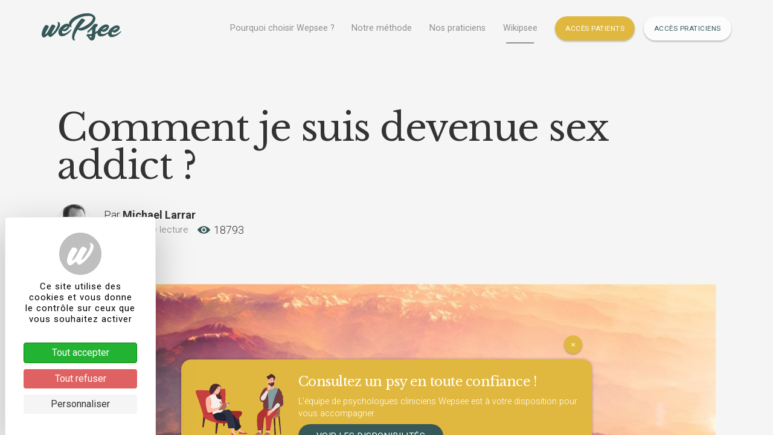

--- FILE ---
content_type: text/html; charset=UTF-8
request_url: https://www.wepsee.com/fr/wikipsee/comment-je-suis-devenue-sex-addict/
body_size: 14189
content:
<!doctype html>
<html lang="fr">
	<head>
        <base href="https://www.wepsee.com/" />
        <meta charset="utf-8"/>
        <meta http-equiv="X-UA-Compatible" content="IE=edge,chrome=1"/>
        <meta http-equiv="Content-Type" content="text/html; charset=UTF-8" />
        <meta name="viewport" content="width=device-width,maximum-scale=1,initial-scale=1, user-scalable=no" />
        <meta name="author" content="Michael Larrar"/>
        <meta name="apple-mobile-web-app-capable" content="yes">
        <meta name="apple-mobile-web-app-status-bar-style" content="black">
        <meta name="title" content="Comment je suis devenue sex addict&nbsp;? - Wepsee" />
        <meta name="description" content="L’addiction au sexe n’est pas un effet de mode, mais bien une pathologie véritable...." />
        <link rel="alternate" href="https://www.wepsee.com/fr/wikipsee/comment-je-suis-devenue-sex-addict/" hreflang="fr" />
        <meta name="revisit-after" content="2 days" />
        <meta property="og:site_name" content="Wepsee"/>
        <meta property="og:image" content="https://www.wepsee.com/static/volcanoes-691939.jpg"/>
        <meta property="og:image:width" content="2509"/>
        <meta property="og:image:height" content="1673"/>
        <meta property="og:url" content="https://www.wepsee.com/fr/wikipsee/comment-je-suis-devenue-sex-addict/" />
        <meta property="og:type" content="article" />
        <meta property="og:title" content="Comment je suis devenue sex addict&nbsp;? - Wepsee" />
        <meta property="og:description" content="L’addiction au sexe n’est pas un effet de mode, mais bien une pathologie véritable...." />
        <meta property="fb:app_id" content="263383191011991" />
        <meta name="twitter:card" content="summary_large_image">
        <meta name="twitter:site" content="Wepsee">
        <meta name="twitter:creator" content="Michael Larrar">
        <meta name="twitter:title" content="Comment je suis devenue sex addict&nbsp;? - Wepsee">
        <meta name="twitter:description" content="L’addiction au sexe n’est pas un effet de mode, mais bien une pathologie véritable....">
        <meta name="twitter:image" content="https://www.wepsee.com/static/volcanoes-691939.jpg">
        <link rel="shortcut icon" type="image/x-icon" href="https://www.wepsee.com/favicon.ico" />
        <link rel="icon" type="image/png" href="https://www.wepsee.com/locales/fr_FR/sharings/lets-psee.jpg" />
        <link rel="image_src" href="https://www.wepsee.com/static/volcanoes-691939.jpg" />
        <link rel="canonical" href="https://www.wepsee.com/fr/wikipsee/comment-je-suis-devenue-sex-addict/"/>
    	<title>Comment je suis devenue sex addict&nbsp;? - Wepsee</title>
        <link rel="stylesheet" media="all" href="https://www.wepsee.com/css/front.min.css?v=1683641123" />
        <link rel="stylesheet" media="all" href="https://www.wepsee.com/css/tarteaucitron.css?v=1696953924" />
<!-- Matomo -->
        <script>
        var _paq = window._paq = window._paq || [];
        /* tracker methods like "setCustomDimension" should be called before "trackPageView" */
        _paq.push(['trackPageView']);
        _paq.push(['enableLinkTracking']);
        (function() {
        var u="https://matomo.sherfi.fr/";
        _paq.push(['setTrackerUrl', u+'matomo.php']);
        _paq.push(['setSiteId', '2']);
        var d=document, g=d.createElement('script'), s=d.getElementsByTagName('script')[0];
        g.async=true; g.src=u+'matomo.js'; s.parentNode.insertBefore(g,s);
        })();
        </script>
        <script src="https://tarteaucitron.io/load.js?domain=www.wepsee.com&uuid=72964c4c7fc0743c44ddedd7effb0035944ae0e8"></script>
<!-- End Matomo Code -->
    </head>
	<body class="page-side wikipsee-article">
	<main class="main-wrapper" sh-component="main-wrapper">
			<nav class="main-nav" sh-component="main-nav">
				<div class="main-nav-wrapper">
					<div class="main-nav-logo main-logo">
						<a href="https://www.wepsee.com/fr/">
							<svg version="1.1" xmlns="http://www.w3.org/2000/svg" xmlns:xlink="http://www.w3.org/1999/xlink" x="0px" y="0px" viewBox="0 0 118.2 40.1" xml:space="preserve">
								<path d="M118.1,26.5c-0.1,0.3-0.3,0.6-0.4,0.8c-0.2,0.2-0.3,0.5-0.5,0.7c-0.8,0.8-1.6,1.6-2.4,2.3 c-1.1,0.9-2.2,1.7-3.4,2.4c-1.3,0.7-2.6,1.4-4,1.8c-1.3,0.5-2.8,0.7-4.2,0.6c-1.5,0-2.8-0.7-3.7-1.9c-0.8-1-1.2-2.2-1.2-3.5 c-0.8,0.7-1.7,1.3-2.6,1.9c-1.2,0.8-2.6,1.4-4,1.9c-1.3,0.5-2.7,0.7-4.2,0.7s-2.8-0.6-3.7-1.8c-0.8-1-1.3-2.3-1.3-3.7 c-0.2,0.2-0.4,0.3-0.6,0.5c-0.7,0.5-1.5,1.1-2.3,1.6c0,1.2-0.1,2.3-0.3,3.5c-0.1,1-0.4,2.1-0.9,3c-0.4,0.8-1,1.5-1.7,2.1 c-0.9,0.5-1.9,0.8-2.9,0.7c-0.9,0-1.6-0.4-2.2-1.1c-0.7-0.7-1.3-1.4-1.9-2.2c-0.6-0.8-1.1-1.5-1.5-2.2c-0.2-0.5-0.7-0.9-1.2-1 c-0.4,0.1-0.7-0.2-0.7-0.6c0-0.1,0-0.2,0-0.3c0.1-0.2,0.2-0.5,0.4-0.6c0.2-0.2,0.6-0.4,0.9-0.4c-0.1-0.4,0-0.7,0.1-1.1 c0.1-0.2,0.2-0.4,0.4-0.5c0.1,0,0.2,0.1,0.3,0.1c0.1,0.1,0.3,0.2,0.4,0.3c0.2,0.1,0.4,0.2,0.7,0.3c0.4,0.1,0.7,0.2,1.1,0.2 c0.6,0,1.3-0.1,1.9-0.2c0.7-0.2,1.4-0.4,2.1-0.6c0.1-1.1,0.1-2.3,0.1-3.5s0-2.3,0-3.3c-0.8,0.8-1.7,1.7-2.6,2.5 c-0.9,0.8-1.9,1.7-3,2.5c-0.2,0.3-0.5,0.3-0.8,0.2c-0.2-0.2-0.4-0.4-0.5-0.7c-0.1-0.4-0.1-0.8,0-1.1c0.1-0.4,0.4-0.8,0.8-1.1 c1.2-0.9,2.3-1.8,3.3-2.9c1.2-1.3,2.3-2.5,3.4-3.9c0.3-0.5,0.6-1,1-1.5c0.4-0.4,0.8-0.7,1.2-1.1c0.4-0.3,0.8-0.5,1.3-0.6 c0.3-0.1,0.7-0.2,1-0.2c0.6,0,1.1,0.1,1.7,0.2c0.5,0.1,1,0.4,1.4,0.8c0.3,0.4,0.3,1,0.1,1.5c-0.5,0.9-1.2,1.7-2,2.4 c-0.7,0.7-1.1,1.7-1.1,2.8c-0.1,1.5-0.2,3-0.2,4.5c0.9-0.6,1.8-1.1,2.6-1.6c0.4-0.3,0.8-0.5,1.1-0.7c0.2-0.5,0.5-1,0.8-1.5 c1-1.5,2.2-2.8,3.5-3.9s2.7-2,4.3-2.7c1.2-0.6,2.5-0.9,3.8-0.9c1.1,0,2.1,0.4,2.9,1.1c0.8,0.7,1.3,1.9,1.1,3c-0.1,0.7-0.4,1.4-0.8,2 c-0.5,0.8-1.1,1.6-1.8,2.3c-0.8,0.7-1.6,1.4-2.6,1.9c-0.9,0.5-2,0.7-3.1,0.7c-0.6,0-1.2-0.2-1.6-0.5c-0.4-0.3-0.7-0.6-0.9-1 c-0.2,0.3-0.5,0.7-0.6,1.1c-0.2,0.4-0.3,0.9-0.4,1.4c-0.1,0.4,0,0.9,0.2,1.3c0.3,0.4,0.7,0.7,1.2,0.8c1.1,0.2,2.2,0.2,3.2-0.1 c1.1-0.3,2.2-0.7,3.2-1.2s1.9-1.1,2.9-1.7l0.2-0.1c0.3-0.9,0.7-1.7,1.2-2.4c1-1.5,2.2-2.8,3.6-3.8c1.3-1.1,2.8-1.9,4.3-2.6 c1.2-0.6,2.5-0.8,3.8-0.8c1.1,0.1,2.1,0.5,2.9,1.1c0.8,0.8,1.2,1.9,1,3c-0.1,0.7-0.4,1.4-0.8,1.9c-0.5,0.8-1.2,1.6-1.9,2.2 c-0.8,0.7-1.7,1.3-2.6,1.8c-1,0.5-2,0.7-3.1,0.6c-0.6,0-1.1-0.2-1.6-0.6c-0.4-0.3-0.7-0.6-0.9-1c-0.3,0.3-0.5,0.7-0.7,1.1 c-0.2,0.4-0.4,0.9-0.4,1.4c-0.1,0.4,0,0.9,0.2,1.3c0.2,0.4,0.7,0.8,1.2,0.8c1.1,0.2,2.2,0.2,3.2,0c1.1-0.3,2.2-0.6,3.2-1.2 c1-0.5,2-1.1,2.9-1.7c0.9-0.6,1.7-1.1,2.4-1.6c0.4-0.3,0.8-0.5,1.3-0.6C118.1,26.1,118.2,26.2,118.1,26.5z M70.9,33.8h-0.5 c0.3,0.3,0.5,0.6,0.8,0.9c0.2,0.3,0.5,0.5,0.8,0.7c0.2,0.2,0.5,0.3,0.7,0.4c0.2,0,0.5,0,0.6-0.2c0.5-0.7,0.7-1.4,0.8-2.2 C73.1,33.6,72,33.8,70.9,33.8z M92.4,23.6c0.8-0.4,1.6-0.9,2.4-1.4c0.6-0.4,1.1-0.8,1.5-1.4c0.3-0.4,0.3-0.6-0.1-0.6 c-0.5,0-1,0.1-1.4,0.3c-0.6,0.2-1.2,0.5-1.7,0.9c-0.6,0.4-1.2,0.8-1.7,1.3c-0.6,0.5-1.1,1.1-1.6,1.7C90.6,24.2,91.5,24,92.4,23.6z  M108.2,24.5c0.9-0.4,1.7-0.8,2.4-1.3c0.6-0.4,1.1-0.8,1.5-1.3c0.3-0.4,0.3-0.6-0.1-0.6c-0.5,0-1,0.1-1.5,0.2 c-0.6,0.2-1.2,0.5-1.7,0.8c-0.6,0.4-1.2,0.8-1.8,1.3s-1.1,1.1-1.6,1.7C106.5,25.1,107.4,24.9,108.2,24.5L108.2,24.5z M46,29.2 c0.6-2,1.4-4,2.4-6s2-3.9,3.2-5.8s2.3-3.6,3.4-5c0.9-1.2,1.9-2.4,3-3.5c0.5-0.6,1.1-1,1.8-1.3c0.4,0,0.7,0.1,1.1,0.3 c0.5,0.2,1,0.4,1.5,0.7s0.9,0.5,1.4,0.9c0.3,0.2,0.5,0.5,0.6,0.9c-0.2,0.5-0.5,1-0.9,1.3c-0.6,0.7-1.3,1.5-2.3,2.6 c-0.9,1-2,2.2-3.1,3.6s-2.2,2.8-3.3,4.4c1.3-0.2,2.6-0.5,3.8-0.9c1.5-0.5,3.1-1.2,4.5-1.9c1.6-0.8,3.1-1.6,4.6-2.6 c1.4-0.9,2.8-1.9,4.1-3.1c1.1-1,2.1-2.1,2.9-3.4c0.7-1,1.1-2.2,1.2-3.5c0-0.5-0.2-1-0.5-1.4C75,5.1,74.5,4.8,74,4.6 c-0.6-0.3-1.2-0.4-1.9-0.5S70.7,3.9,70,3.9c-3.5-0.1-7,0.4-10.4,1.4c-2.9,0.9-5.8,2.2-8.4,3.8c-2.1,1.3-4,2.9-5.5,4.8 c-1.1,1.2-1.8,2.8-1.9,4.5c0,0.3,0,0.7,0.1,1c0,0.3,0.1,0.5,0.2,0.8c0.1,0.2,0.2,0.5,0.2,0.7c-0.7-0.2-1.3-0.5-1.9-0.9 c-0.4-0.3-0.7-0.6-1-0.9c0,0.7-0.2,1.4-0.6,2c-0.5,0.9-1,1.7-1.7,2.4c-0.7,0.8-1.5,1.5-2.4,2.1c-0.9,0.6-1.9,0.9-3,0.9 c-0.6,0-1.2-0.1-1.7-0.4c-0.4-0.2-0.7-0.6-1-0.9c-0.2,0.4-0.4,0.8-0.5,1.2c-0.2,0.5-0.3,1-0.3,1.4c0,0.5,0.1,0.9,0.3,1.3 c0.3,0.4,0.8,0.7,1.3,0.7c1.1,0.1,2.2,0,3.2-0.3c1.1-0.4,2.1-0.9,3-1.5s1.8-1.2,2.7-2c0.8-0.7,1.6-1.3,2.2-1.8 c0.3-0.3,0.8-0.6,1.2-0.7c0.2,0,0.3,0.1,0.2,0.4s-0.2,0.6-0.4,0.9c-0.1,0.3-0.3,0.5-0.4,0.7c-0.7,0.9-1.4,1.7-2.2,2.5 c-1,1-2,1.9-3.1,2.7c-1.2,0.9-2.5,1.6-3.8,2.2c-1.3,0.6-2.7,1-4.1,1c-1.4,0.1-2.9-0.4-3.9-1.5s-1.6-2.5-1.6-4 c-0.1-1.7,0.4-3.3,1.2-4.7c0.9-1.6,1.9-3,3.2-4.2c1.2-1.2,2.6-2.2,4.1-3c1.1-0.7,2.4-1.1,3.7-1.2c1.1-0.1,2.1,0.2,3,0.8 c0.1,0.1,0.2,0.2,0.3,0.3c0-0.1,0-0.1,0-0.2c0.1-2.1,0.8-4.1,2.2-5.6c1.7-2.1,3.8-3.9,6.2-5.3c2.9-1.7,5.9-3,9.1-3.9 c3.5-1,7.2-1.5,10.8-1.4c1.8,0,3.5,0.3,5.1,0.9c1.3,0.5,2.4,1.2,3.5,2c0.8,0.7,1.5,1.5,2,2.5c0.4,0.7,0.6,1.5,0.6,2.3 c-0.1,1.4-0.5,2.8-1.2,4.1c-0.8,1.5-1.8,2.8-2.9,4c-1.2,1.4-2.6,2.6-4,3.7s-3,2.2-4.6,3.1c-1.5,0.8-3.1,1.5-4.7,2.1 c-1.4,0.5-2.8,0.8-4.2,0.8c-0.9,0-1.9-0.2-2.8-0.6c-0.7-0.3-1.4-0.7-1.9-1.2c-1.4,2.2-2.7,4.5-3.7,6.9c-1,2.2-1.4,4.5-1.4,6.9 c0,0.3,0,0.6,0.2,0.9c0.1,0.1,0.2,0.2,0.3,0.3c0.1,0,0.2,0,0.4,0c0.1,0,0.2,0,0.2,0c0.2,0.2,0.2,0.5,0.1,0.8 c-0.3,0.4-0.8,0.6-1.3,0.5c-0.9,0-1.8-0.5-2.3-1.3c-0.7-1.2-1.1-2.7-1-4.1C45.1,32.8,45.4,31,46,29.2 M37.9,19.4 c-0.5,0-1,0.2-1.4,0.4c-0.6,0.3-1.1,0.6-1.6,1c-0.6,0.4-1.1,0.9-1.6,1.5s-1,1.2-1.4,1.8c0.9-0.2,1.8-0.5,2.6-1s1.6-1,2.3-1.6 c0.5-0.4,1-0.9,1.4-1.5C38.3,19.6,38.3,19.4,37.9,19.4z M24.6,23.8c-0.9,1.4-1.9,2.8-3,4.1c-1.1,1.2-2.2,2.4-3.4,3.6 c-1,0.9-2.1,1.8-3.2,2.5c-0.7,0.5-1.6,0.9-2.5,1.1c-0.2,0-0.4-0.1-0.6-0.2c-0.3-0.2-0.6-0.4-0.9-0.7s-0.6-0.7-0.9-1.1 c-0.3-0.5-0.4-1-0.5-1.5c-1.1,1-2.4,2-3.6,2.9c-0.9,0.7-1.9,1.1-3,1.3c-0.2,0-0.5-0.1-0.7-0.2c-0.3-0.2-0.7-0.5-0.9-0.8 c-0.3-0.4-0.6-0.8-0.9-1.2c-0.3-0.5-0.4-1.1-0.5-1.7c-0.1-1.6,0.1-3.1,0.6-4.7c0.5-1.6,1.1-3.2,1.8-4.7C3,21.2,3.7,20,4.5,18.8 c0.3-0.7,0.9-1.2,1.5-1.5c0.5,0,1.1,0,1.6,0.1s1,0.3,1.5,0.6c0.4,0.2,0.8,0.5,1.1,0.9c0.3,0.3,0.4,0.7,0.5,1.1 c-0.1,0.3-0.3,0.6-0.5,0.9C9.9,21.5,9.5,22.1,9,23s-1,1.7-1.5,2.6s-1,1.7-1.4,2.5c-0.3,0.6-0.6,1.3-0.8,1.9 c-0.2,0.5-0.1,0.8,0.1,0.7c0.7-0.1,1.3-0.4,1.7-0.9c0.6-0.7,1.2-1.4,1.7-2.2c0.6-0.9,1.1-1.8,1.6-2.7c0.5-1,1-1.9,1.5-2.7 c0.6-1.4,1.4-2.6,2.2-3.9c0.4-0.7,0.9-1.2,1.6-1.6c0.5,0,1.1,0,1.6,0.2c0.5,0.1,1.1,0.3,1.5,0.6c0.4,0.2,0.8,0.5,1.1,0.9 c0.3,0.3,0.4,0.7,0.5,1.1c-0.1,0.3-0.3,0.6-0.5,0.9c-0.3,0.5-0.8,1.2-1.2,2c-0.5,0.8-1,1.7-1.6,2.6s-1,1.7-1.4,2.5 c-0.3,0.6-0.6,1.3-0.8,1.9c-0.2,0.5-0.1,0.8,0.1,0.7c0.6-0.1,1.1-0.4,1.5-0.9c0.7-0.7,1.4-1.4,1.9-2.1c0.7-0.9,1.4-1.8,2.1-2.9 c0.7-1,1.3-2.1,1.9-3.2c0.5-1,1-2,1.3-3c0.3-0.7,0.5-1.6,0.5-2.4c0-0.5-0.1-0.9-0.2-1.4c-0.1-0.2-0.2-0.5-0.4-0.6 c-0.1-0.1-0.2-0.2-0.3-0.3c-0.1-0.1,0-0.1,0.1-0.2c0.3-0.2,0.6-0.3,1-0.3c0.5,0.1,0.9,0.2,1.3,0.5s0.8,0.7,1.1,1.2 c0.3,0.5,0.5,1.1,0.5,1.7c0,1.3-0.2,2.5-0.8,3.7C26.1,21.1,25.4,22.5,24.6,23.8z"/>
							</svg>
						</a>
					</div>
					<div class="main-nav-links">
						<ul class="main-nav-links-list">
							<li class="main-nav-links-list-item">
								<a href="https://www.wepsee.com/fr/pourquoi-choisir-wepsee/" class="main-nav-links-list-item-href">Pourquoi choisir Wepsee&nbsp;?</a>
							</li>
							<li class="main-nav-links-list-item">
								<a href="https://www.wepsee.com/fr/notre-methode/" class="main-nav-links-list-item-href">Notre méthode</a>
							</li>
							<li class="main-nav-links-list-item">
								<a href="https://www.wepsee.com/fr/praticiens/" class="main-nav-links-list-item-href">Nos praticiens</a>
							</li>
							<li class="main-nav-links-list-item">
								<a href="https://www.wepsee.com/fr/wikipsee/" class="main-nav-links-list-item-href __current">Wikipsee</a>
							</li>
							<li class="main-nav-links-list-item main-nav-links-list-item--smallMargin main-nav-links-list-item--button main-nav-links-list-item--button--mirror">
								<a href="https://www.wepsee.com/fr/login/" class="main-button--primary">Accès Patients</a>
							</li>
							<li class="main-nav-links-list-item main-nav-links-list-item--button main-nav-links-list-item--smallMargin ">
								<a href="https://www.wepsee.com/fr/login/praticiens/" class="main-button--white" style="border:0;">Accès Praticiens</a>
							</li>
							</ul>
					</div>
				</div>
				<div class="main-nav-mobile-toggle" sh-component="toggle-mobile">
					<div class="main-nav-mobile-toggle-btn">
						<span></span>
						<span></span>
						<span></span>
					</div>
				</div>
			</nav>
			<div class="main-content" itemscope itemtype="http://schema.org/Article" itemref="__image __articleBody __articleSection29 __articleSection21 __articleSection22 __articleSection16 __articleSection19 __articleSection20">
			    <section class="main-content-section page-default-banner color-lightGrey-bg">
			        <div class="main-content-section-wrapper page-default-banner-wrapper">
			            <h1 class="main-h1 main-content-text-align-left" itemprop="name">
			                Comment je suis devenue sex addict&nbsp;?</h1>
			            <div class="blog-article-author">
			                <div class="blog-article-author-avatar">
			                    <figure>
			                        <img src="/static/m-larrar.jpg"
			                            alt='Article écrit par: Michael Larrar' />
			                    </figure>
			                </div>
			                <div class="blog-article-author-desc">
			                    <a href='https://www.wepsee.com/fr/wikipsee/auteur/m-larrar/' class="main-p">Par
									<span itemprop="author" itemscope itemtype="http://schema.org/Person"><strong itemprop="name">Michael Larrar</strong></span>
								</a>
			                    <div class="flex-container">
			                        <p class="main-p article-time">4 minutes de lecture</p>
			                        <p class="main-p article-seen">
			                            <svg version="1.1" id="" xmlns="http://www.w3.org/2000/svg"
			                                xmlns:xlink="http://www.w3.org/1999/xlink" x="0px" y="0px"
			                                viewBox="0 0 488.85 488.85" style="enable-background:new 0 0 488.85 488.85;"
			                                xml:space="preserve">
			                                <path d="M244.425,98.725c-93.4,0-178.1,51.1-240.6,134.1c-5.1,6.8-5.1,16.3,0,23.1c62.5,83.1,147.2,134.2,240.6,134.2
		s178.1-51.1,240.6-134.1c5.1-6.8,5.1-16.3,0-23.1C422.525,149.825,337.825,98.725,244.425,98.725z M251.125,347.025
		c-62,3.9-113.2-47.2-109.3-109.3c3.2-51.2,44.7-92.7,95.9-95.9c62-3.9,113.2,47.2,109.3,109.3
		C343.725,302.225,302.225,343.725,251.125,347.025z M248.025,299.625c-33.4,2.1-61-25.4-58.8-58.8c1.7-27.6,24.1-49.9,51.7-51.7
		c33.4-2.1,61,25.4,58.8,58.8C297.925,275.625,275.525,297.925,248.025,299.625z" />
			                            </svg>
			                            18793			                        </p>
			                    </div>

			                </div>
			                <!--div class="blog-article-reset-btn">
								<a class="main-button--white" href="https://www.wepsee.com/fr/wikipsee/">
									<span class="main-desktop-only">retour à l'</span>
									<span>index</span>
								</a>
							</div-->
			            </div>
			        </div>
			    </section>
			    <section class="main-content-section color-lightGrey-bg">
			        <div class="main-content-section-wrapper">
			            <div class="blog-article-body" itemprop="articleBody">
			                			                <figure class="blog-article-cover">
			                    <img id="__image" itemprop="image" class="lazyload" data-src="https://www.wepsee.com/static/r1.volcanoes-691939.jpg"
			                        alt="Comment je suis devenue sex addict&amp;nbsp;?" />
			                </figure>
			                			                <!--p class="blog-article-header">L’addiction au sexe n’est pas un effet de mode, mais bien une pathologie véritable....</p-->
			                <br />
			                <div id="_articleBody" itemprop="articleBody" class="blog-article-content main-p">
			                    <p><strong>L’addiction au sexe n’est pas un effet de mode, mais bien une pathologie véritable. </strong><strong>Explications...</strong></p><br /><p><br />L’addiction sexuelle doit d’emblée être différenciée des perversions sexuelles source d’excitation exclusive (sadomasochisme, fétichisme, frotteurisme, pédophilie…) et du risque de devenir un agresseur sexuel !<br />Cette addiction se caractérise à la fois par l’impossibilité répétée de contrôler un comportement de consommation et par la poursuite de ce comportement en dépit de la connaissance de ses conséquences négatives (sociales, psychologiques, physiques). La consommation sexuelle est excessive et repose sur différents supports sexuels, bien qu’Internet prédomine. Il n’y a aucun curseur pour le nombre quotidien d’orgasmes. La « défonce » sexuelle s’accompagne d’une perte de contrôle, de temps (au moins une à deux heures par jour) liée à la préparation du comportement, à sa réalisation ou à la récupération de ses effets. Les dépenses d’argent font partie intégrante de cette maladie et peuvent être importantes. Combien de patients vus en consultation ont dépensé des milliers d’euros par mois pour des services tarifés virtuels ou en live ! Ces sujets malades deviennent les otages de leurs propres préoccupations sexuelles. Le sexe domine leur vie et le moindre événement est interprété à travers un filtre sexuel qui s’impose à la personne.<br />La moindre situation, la moindre rencontre sont envisagées et mentalement scénarisées sexuellement. Le sex addict essaie de résister à ses pulsions sexuelles. Une tension interne croissante l’envahit avant de commencer à consommer sans limite. Du plaisir ou un soulagement est ressenti pendant l’acte sexuel, et ce, quel que soit sa nature. Il essaie de diminuer, contrôler ou arrêter son comportement addictif. Difficile ! Il peut être en manque comme un alcoolique ou un drogué s’il ne peut pas consommer ou continuer à consommer. Une envie irrépressible de consommer se répète de nombreuses fois par jour. Progressivement, le sujet a besoin d’augmenter sa consommation pour en ressentir les effets des premières fois. Après l’acte, il existe toujours la même triade d’émotions négatives à savoir une culpabilité, le désespoir, la honte. Puis tout se stabilise jusqu’au prochain facteur déclenchant la consommation sexuelle excessive. <br />Cette dernière phase peut persister quelques dizaines de minutes, quelques heures, parfois plusieurs jours. Le sex addict a une vie cachée. Il craint en permanence que ses activités sexuelles « secrètes » soient découvertes. Cette facette de sa vie est toujours dissociée de l’amour. Indifférent vis-à-vis de ses partenaires ou de ses objets virtuels sexuels, il les met de côté une fois le comportement fini. Il préfère le sexe anonyme et est en permanence insatisfait. Il consomme pour ne pas souffrir, pour ne plus souffrir. Sa vie quotidienne en pâtit : couple, famille, enfants, travail, hobbies… Les conséquences de cette addiction peuvent être psychologiques (dépression, anxiété, risque suicidaire…), physiques (risque de contracter une infection sexuellement transmissible comme le VIH, la gonococcie, la chlamydiose…). <strong>Evaluez-vous avec l’outil PEACCE (adaptation en langue française par Laurent Karila)</strong></p><br /><ul><br /><li>Trouvez-vous que vous êtes souvent préoccupé par des pensées sexuelles? (Pensées)</li><br /><li>Cachez-vous certains de vos comportements sexuels à votre entourage (partenaire de vie, famille, ami(e)s proches…)? ((Entourage)</li><br /><li>Avez-vous déjà recherché de l’aide pour un comportement sexuel que vous n’appréciez pas de faire? (Aide)</li><br /><li>Est-ce que quelqu’un a déjà été heurté émotionnellement à cause de votre comportement sexuel? (Conséquences)</li><br /><li>Vous sentez-vous contrôlé par votre désir sexuel? (Contrôle)</li><br /><li>Vous sentez-vous triste après être passé à l’acte sexuel (rapports sexuels, internet, autres)? (Emotions)</li><br /></ul><br /><p><strong><br />Si vous obtenez un score supérieur à 3 : une évaluation pour addiction sexuelle est recommandée.</strong> <strong> </strong> <br /><strong>Comme toutes les addictions, il existe des prises en charge efficaces. Elle repose sur la psychothérapie individuelle, la psychothérapie de groupe, des traitements médicamenteux symptomatiques (anxiolytiques, antidépresseurs...), et sur un soutien social et familial.</strong> <strong><a href="http://sos-addictions.org/author/lkarila">Laurent KARILA</a></strong> Lien utile : sos-addictions-org  </p>			                </div>
			                <br />
			                <div class="addthis_inline_share_toolbox"></div>
			                <script type="text/javascript"
			                    src="//s7.addthis.com/js/300/addthis_widget.js#pubid=ra-5c3378788296cff0"></script>

			                			                <h3 class="main-h3">Catégories</h3>
			                <ul class="blog-cat-list">
			                    <!--
			                    -->
			                    <li class="blog-cat-list-item">
			                        <a class="main-a-lambda color-primary"
			                            href="/fr/wikipsee/addictions/crans-sexe/">
										<span id="__articleSection29" itemprop="articleSection">Les addictions liées à l'écran et au sexe</span>
									</a>
			                    </li>
			                    <!--
			                    -->
			                    <li class="blog-cat-list-item">
			                        <a class="main-a-lambda color-primary"
			                            href="/fr/wikipsee/couple--sexo/sexologie/">
										<span id="__articleSection21" itemprop="articleSection">Sexologie et couple</span>
									</a>
			                    </li>
			                    <!--
			                    -->
			                    <li class="blog-cat-list-item">
			                        <a class="main-a-lambda color-primary"
			                            href="/fr/wikipsee/actualites/societe/">
										<span id="__articleSection22" itemprop="articleSection">Société</span>
									</a>
			                    </li>
			                    <!--
			                    -->
			                    <li class="blog-cat-list-item">
			                        <a class="main-a-lambda color-primary"
			                            href="/fr/wikipsee/adolescent/troubles-du-comportement-alimentaire/">
										<span id="__articleSection16" itemprop="articleSection">Trouble du comportement alimentaire chez l'adolescent</span>
									</a>
			                    </li>
			                    <!--
			                    -->
			                    <li class="blog-cat-list-item">
			                        <a class="main-a-lambda color-primary"
			                            href="/fr/wikipsee/adulte/troubles/">
										<span id="__articleSection19" itemprop="articleSection">Troubles de l'âge adulte</span>
									</a>
			                    </li>
			                    <!--
			                    -->
			                    <li class="blog-cat-list-item">
			                        <a class="main-a-lambda color-primary"
			                            href="/fr/wikipsee/couple--sexo/vie-de-couple/">
										<span id="__articleSection20" itemprop="articleSection">Vie de couple</span>
									</a>
			                    </li>
			                    <!--
			                -->
			                </ul>
			                			                <br />
			                <h3 class="main-h3">A propos de
			                    l'auteur</h3>
			                <div class="blog-article-author blog-article-author--end">
			                    <div class="blog-article-author-avatar">
			                        <figure>
			                            <img src="/static/m-larrar.jpg"
			                                alt='Article écrit par: Michael Larrar' />
			                        </figure>
			                    </div>
			                    <div class="blog-article-author-desc">
			                        <a href='https://www.wepsee.com/fr/wikipsee/auteur/m-larrar/' class="main-p"
			                            itemprop="Author"><strong>Michael Larrar</strong></a>
			                        <p class="main-p"><em>Psychiatre - psychanalyste</em></p>
			                        <a href="https://www.wepsee.com/fr/wikipsee/auteur/m-larrar/"
			                            class="main-a-lambda color-primary color-primary-border">&rarr;&nbsp;Tous les articles de Michael Larrar</a>
			                        <br />
			                    </div>
			                </div>

			                			            </div>
						<div class="blog-call-tab pushTabArticle">
							<div class="color-secondary-bg blog-call-tab-wrapper">
								<button type="button" class="close main-button--secondary closePushTabArticle" aria-label="Close">×</button>
								<div class="grid-row">
									<figure class="grid-col grid-col--small-3">
			            				<img src="media/kicker-illustration-side.svg"  alt="Consultation psychologique qualitative et sécurisée avec Wepsee" />
			        				</figure>
									<div class="grid-col grid-col--12 grid-col--small-9" style="padding-left:1rem;">
										<h3 class="main-h5 color-white">Consultez un psy en toute confiance&nbsp;!</h3>
										<p style="font-size:0.8em;" class="color-white">L'équipe de psychologues cliniciens Wepsee est à votre disposition pour vous accompagner.</p>
										<a href="https://www.wepsee.com/fr/praticiens/" class="main-button--primary" style="margin-bottom:0;">Voir les disponibilités</a>
									</div>
								</div>
							</div>
						</div>			            
						<!--h2 class="main-h2 main-content-text-align-left">Articles liés</h2-->
			        </div>
			    </section>
			    <section>
			        <div class="main-content-section-wrapper ">
			            <h3 class="main-h3">Articles liés</h3>
			            <ul class="blog-list">
			                				<li class="blog-list-item">
			        <a href="https://www.wepsee.com/fr/wikipsee/rougir-transpirer-migraines-douleurs-abdominalescomment-gerer-les-troubles-symptomatiques-fonctionnels/" class="blog-list-item-content">
			            <div class="blog-list-item-content-image">
			            	<figure>
			                	<img height="230" width="345" class="lazyload" src="media/w-wepsee.png" data-src="https://www.wepsee.com/static/r2.rougir_transpirer.jpg" alt="Rougir, transpirer, migraines, douleurs abdominales... comment gérer les troubles symptomatiques fonctionnels&amp;nbsp;? - Wepsee" />
			            	</figure>
			        	</div>
			        	<div class="blog-list-item-content-txt">
			        		<div class="blog-list-item-content-txt-content">
								<h3 class="blog-list-item-title">Rougir, transpirer, migraines, douleurs abdominales... comment gérer les troubles symptomatiques fonctionnels&nbsp;?</h3>
			                	<p>C’est bien connu le corps parle ! Nous souffrons tous plus ou moins...</p>
			                	<span class="blog-list-item-content-txt-btn main-button--white">Lire</span>
			         		</div>
			         	</div>
			        </a>
			      </li>
				<li class="blog-list-item">
			        <a href="https://www.wepsee.com/fr/wikipsee/l-orthophonie-a-quoi-sert-l-orthophonie/" class="blog-list-item-content">
			            <div class="blog-list-item-content-image">
			            	<figure>
			                	<img height="230" width="345" class="lazyload" src="media/w-wepsee.png" data-src="https://www.wepsee.com/static/r2.painting-428387_1280.jpg" alt="L’orthophonie – A quoi sert l’orthophonie&amp;nbsp;? - Wepsee" />
			            	</figure>
			        	</div>
			        	<div class="blog-list-item-content-txt">
			        		<div class="blog-list-item-content-txt-content">
								<h3 class="blog-list-item-title">L’orthophonie – A quoi sert l’orthophonie&nbsp;?</h3>
			                	<p>Qu’est ce que l’orthophonie ? Que fait-on en séance d’orthophonie ? Indications et...</p>
			                	<span class="blog-list-item-content-txt-btn main-button--white">Lire</span>
			         		</div>
			         	</div>
			        </a>
			      </li>
				<li class="blog-list-item">
			        <a href="https://www.wepsee.com/fr/wikipsee/quelles-sont-les-consequences-de-l-addiction-a-la-pornographie/" class="blog-list-item-content">
			            <div class="blog-list-item-content-image">
			            	<figure>
			                	<img height="230" width="345" class="lazyload" src="media/w-wepsee.png" data-src="https://www.wepsee.com/static/r2.get-me-out-1605906_1280-e1485068528875.jpg" alt="Quelles sont les conséquences de l&#039;addiction à la pornographie&amp;nbsp;? - Wepsee" />
			            	</figure>
			        	</div>
			        	<div class="blog-list-item-content-txt">
			        		<div class="blog-list-item-content-txt-content">
								<h3 class="blog-list-item-title">Quelles sont les conséquences de l'addiction à la pornographie&nbsp;?</h3>
			                	<p>La pornographie peut être une véritable addiction.  Les sites...</p>
			                	<span class="blog-list-item-content-txt-btn main-button--white">Lire</span>
			         		</div>
			         	</div>
			        </a>
			      </li>
			            </ul>
			        </div>
			    </section>
			    <section class="main-content-section color-primary-bg __topIndex">
			        <div class="main-content-section-stamp">
			            <svg xmlns="http://www.w3.org/2000/svg" viewBox="0 0 850.02 850.02">
			                <path
			                    d="M425,0C190.28,0,0,190.28,0,425S190.28,850,425,850,850,659.74,850,425,659.73,0,425,0Zm252.4,347a480.4,480.4,0,0,1-41.85,80.35,740.21,740.21,0,0,1-58.93,79.32,805.73,805.73,0,0,1-65.56,69.09,471.81,471.81,0,0,1-62.13,49.55,108.86,108.86,0,0,1-48.47,20.5A25.47,25.47,0,0,1,389,641.33a86.86,86.86,0,0,1-17.07-13.42,101.77,101.77,0,0,1-16.54-21.69,77.7,77.7,0,0,1-9.8-29.51,683.63,683.63,0,0,1-70.7,56.1,129,129,0,0,1-59.09,25.62,26.55,26.55,0,0,1-13.23-4.71A81.16,81.16,0,0,1,184.65,639a118.36,118.36,0,0,1-17-23.56,77.91,77.91,0,0,1-9.33-32.52,254,254,0,0,1,10.85-90.52,590.73,590.73,0,0,1,34.89-92.33,511.13,511.13,0,0,1,41.46-72.48,67.84,67.84,0,0,1,29.92-30.08A104.24,104.24,0,0,1,306,300.11a115.86,115.86,0,0,1,29.38,11,80.82,80.82,0,0,1,22.28,17.21A35,35,0,0,1,367,349.5a82.07,82.07,0,0,1-9.66,18.2q-9.8,16.29-23.55,39.92t-28.95,50.14q-15.19,26.43-26.57,49a311.52,311.52,0,0,0-16.51,37.46c-3.43,9.94-2.51,14.7,2.73,14.33a51.56,51.56,0,0,0,33-18.36,306.6,306.6,0,0,0,32.66-42.1q16.4-24.92,31.57-53.32t28.44-53a455.8,455.8,0,0,1,43.36-75.09A72.47,72.47,0,0,1,465,285.82a110.17,110.17,0,0,1,31.09,3,113.63,113.63,0,0,1,29.79,11.37,80.57,80.57,0,0,1,22.06,17.47A35.12,35.12,0,0,1,557,338.92,82.14,82.14,0,0,1,547.07,357q-10,16-24.1,39.52t-30.2,49.75q-16.17,26.37-27.83,48.66a250,250,0,0,0-16.44,37.18c-3.18,9.87-2.51,14.63,2,14.38a54.23,54.23,0,0,0,28.85-16.65A343.82,343.82,0,0,0,517,488.46q20.09-25.41,41.2-57a656,656,0,0,0,37.2-62.86,537.22,537.22,0,0,0,26.19-58.56A121.77,121.77,0,0,0,631,264.12a80.52,80.52,0,0,0-4.66-27.2,48.57,48.57,0,0,0-7.46-12.6,62.06,62.06,0,0,0-5.42-5.46c-1.19-1-.7-2.56,1.52-4.73a22.41,22.41,0,0,1,19.31-5,55.16,55.16,0,0,1,25.17,10.29,90.88,90.88,0,0,1,22.19,22.88A60.38,60.38,0,0,1,692.14,275,177.24,177.24,0,0,1,677.41,347Z" />
			            </svg>
			        </div>
			        <div class="main-content-section-wrapper main-content-text-align-center main-kicker">
			            <div class="main-kicker-content">
			                <h2 class="main-h2 color-white">Parcourez les articles</h2>
			                <p class="main-p color-white">Utilisez le moteur de recherche ci-dessous.</p>
			                <br />
			                <div class="blog-search-box">
			                    <input type="text" class="color-primary-border" id="search-box" data-appId="NZ4W8CPZJB"
			                        data-appKey="5a5be35941e67bfe60c3332706b40d81" data-appIndex="wepsee_preprod"
			                        placeholder="Recherchez" />
			                    <div id="search-hits"></div>
			                </div>
			                			        </div>
			</div>
			</section>
			<section>
			    <div class="color-mediumGrey-bg">
			        <div class="main-content-section-wrapper blog-main-categories">
			            <h2 class="main-h2 blog-page-title">Catégories</h2>
			            <ul class="blog-categories-list">
			                <!--
				        		-->
			                <li class="blog-categories-list-item">
			                    <a class="blog-categories-list-item-title main-a-lambda"
			                        href="/fr/wikipsee/enfant/">Enfant</a>
			                    			                    <ol class="blog-categories-list-item-subList">
			                        			                        <li class="blog-categories-list-item-subList-item">
			                            <a class="main-a-lambda"
			                                href="/fr/wikipsee/enfant/confiance-en-soi/">Confiance en soi</a>
			                        </li>
			                        			                        <li class="blog-categories-list-item-subList-item">
			                            <a class="main-a-lambda"
			                                href="/fr/wikipsee/enfant/la-consultation-pour-enfant-/">La consultation pour enfant </a>
			                        </li>
			                        			                        <li class="blog-categories-list-item-subList-item">
			                            <a class="main-a-lambda"
			                                href="/fr/wikipsee/enfant/ecole/">Ecole</a>
			                        </li>
			                        			                        <li class="blog-categories-list-item-subList-item">
			                            <a class="main-a-lambda"
			                                href="/fr/wikipsee/enfant/crises-familiales/">Crises familiales</a>
			                        </li>
			                        			                        <li class="blog-categories-list-item-subList-item">
			                            <a class="main-a-lambda"
			                                href="/fr/wikipsee/enfant/troubles-du-sommeil/">Troubles du sommeil</a>
			                        </li>
			                        			                    </ol>
			                    			                </li>
			                <!--
				        		-->
			                <li class="blog-categories-list-item">
			                    <a class="blog-categories-list-item-title main-a-lambda"
			                        href="/fr/wikipsee/adolescent/">Adolescent</a>
			                    			                    <ol class="blog-categories-list-item-subList">
			                        			                        <li class="blog-categories-list-item-subList-item">
			                            <a class="main-a-lambda"
			                                href="/fr/wikipsee/adolescent/bien-etre/">Bien-être</a>
			                        </li>
			                        			                        <li class="blog-categories-list-item-subList-item">
			                            <a class="main-a-lambda"
			                                href="/fr/wikipsee/adolescent/consulter-adolescents/">Consulter-Adolescents</a>
			                        </li>
			                        			                        <li class="blog-categories-list-item-subList-item">
			                            <a class="main-a-lambda"
			                                href="/fr/wikipsee/adolescent/cole/">École</a>
			                        </li>
			                        			                        <li class="blog-categories-list-item-subList-item">
			                            <a class="main-a-lambda"
			                                href="/fr/wikipsee/adolescent/troubles-du-comportement-alimentaire/">Troubles du comportement alimentaire</a>
			                        </li>
			                        			                    </ol>
			                    			                </li>
			                <!--
				        		-->
			                <li class="blog-categories-list-item">
			                    <a class="blog-categories-list-item-title main-a-lambda"
			                        href="/fr/wikipsee/maternite/">Maternité</a>
			                    			                    <ol class="blog-categories-list-item-subList">
			                        			                        <li class="blog-categories-list-item-subList-item">
			                            <a class="main-a-lambda"
			                                href="/fr/wikipsee/maternite/parentalite/">Parentalité</a>
			                        </li>
			                        			                        <li class="blog-categories-list-item-subList-item">
			                            <a class="main-a-lambda"
			                                href="/fr/wikipsee/maternite/grossesse/">Grossesse</a>
			                        </li>
			                        			                        <li class="blog-categories-list-item-subList-item">
			                            <a class="main-a-lambda"
			                                href="/fr/wikipsee/maternite/l-arrivee-d-un-bebe/">L'arrivée d'un bébé</a>
			                        </li>
			                        			                    </ol>
			                    			                </li>
			                <!--
				        		-->
			                <li class="blog-categories-list-item">
			                    <a class="blog-categories-list-item-title main-a-lambda"
			                        href="/fr/wikipsee/adulte/">Adulte</a>
			                    			                    <ol class="blog-categories-list-item-subList">
			                        			                        <li class="blog-categories-list-item-subList-item">
			                            <a class="main-a-lambda"
			                                href="/fr/wikipsee/adulte/bien-etre/">Bien-être</a>
			                        </li>
			                        			                        <li class="blog-categories-list-item-subList-item">
			                            <a class="main-a-lambda"
			                                href="/fr/wikipsee/adulte/consulter-en-tant-qu-adulte/">Consulter en tant qu'adulte</a>
			                        </li>
			                        			                        <li class="blog-categories-list-item-subList-item">
			                            <a class="main-a-lambda"
			                                href="/fr/wikipsee/adulte/sujet-age/">Sujet âgé</a>
			                        </li>
			                        			                        <li class="blog-categories-list-item-subList-item">
			                            <a class="main-a-lambda"
			                                href="/fr/wikipsee/adulte/troubles/">Troubles</a>
			                        </li>
			                        			                    </ol>
			                    			                </li>
			                <!--
				        		-->
			                <li class="blog-categories-list-item">
			                    <a class="blog-categories-list-item-title main-a-lambda"
			                        href="/fr/wikipsee/couple--sexo/">Couple & sexo</a>
			                    			                    <ol class="blog-categories-list-item-subList">
			                        			                        <li class="blog-categories-list-item-subList-item">
			                            <a class="main-a-lambda"
			                                href="/fr/wikipsee/couple--sexo/vie-de-couple/">Vie de couple</a>
			                        </li>
			                        			                        <li class="blog-categories-list-item-subList-item">
			                            <a class="main-a-lambda"
			                                href="/fr/wikipsee/couple--sexo/consulter-couples/">Consulter-Couples</a>
			                        </li>
			                        			                        <li class="blog-categories-list-item-subList-item">
			                            <a class="main-a-lambda"
			                                href="/fr/wikipsee/couple--sexo/sexologie/">Sexologie</a>
			                        </li>
			                        			                    </ol>
			                    			                </li>
			                <!--
				        		-->
			                <li class="blog-categories-list-item">
			                    <a class="blog-categories-list-item-title main-a-lambda"
			                        href="/fr/wikipsee/addictions/">Addictions</a>
			                    			                    <ol class="blog-categories-list-item-subList">
			                        			                        <li class="blog-categories-list-item-subList-item">
			                            <a class="main-a-lambda"
			                                href="/fr/wikipsee/addictions/alcool-tabac/">Alcool/Tabac</a>
			                        </li>
			                        			                        <li class="blog-categories-list-item-subList-item">
			                            <a class="main-a-lambda"
			                                href="/fr/wikipsee/addictions/se-soigner/">Se soigner</a>
			                        </li>
			                        			                        <li class="blog-categories-list-item-subList-item">
			                            <a class="main-a-lambda"
			                                href="/fr/wikipsee/addictions/crans-sexe/">Écrans/Sexe</a>
			                        </li>
			                        			                    </ol>
			                    			                </li>
			                <!--
				        		-->
			                <li class="blog-categories-list-item">
			                    <a class="blog-categories-list-item-title main-a-lambda"
			                        href="/fr/wikipsee/actualites/">Actualités</a>
			                    			                    <ol class="blog-categories-list-item-subList">
			                        			                        <li class="blog-categories-list-item-subList-item">
			                            <a class="main-a-lambda"
			                                href="/fr/wikipsee/actualites/coronavirus/">Coronavirus</a>
			                        </li>
			                        			                        <li class="blog-categories-list-item-subList-item">
			                            <a class="main-a-lambda"
			                                href="/fr/wikipsee/actualites/societe/">Société</a>
			                        </li>
			                        			                        <li class="blog-categories-list-item-subList-item">
			                            <a class="main-a-lambda"
			                                href="/fr/wikipsee/actualites/decouvrir-la-psy/">Découvrir la psy</a>
			                        </li>
			                        			                    </ol>
			                    			                </li>
			                <!--
				        	-->
			            </ul>
			            <div class="main-content-text-align-center">
			                <a href="https://www.wepsee.com/fr/wikipsee/"
			                    class="main-button--primary">Retourner à l'index</a>
			            </div>
			        </div>
			    </div>
			</section>
			<section class="main-content-section color-secondary-bg">
			    <div class="main-content-section-stamp">
			        <svg xmlns="http://www.w3.org/2000/svg" viewBox="0 0 850.02 850.02">
			            <path
			                d="M425,0C190.28,0,0,190.28,0,425S190.28,850,425,850,850,659.74,850,425,659.73,0,425,0Zm252.4,347a480.4,480.4,0,0,1-41.85,80.35,740.21,740.21,0,0,1-58.93,79.32,805.73,805.73,0,0,1-65.56,69.09,471.81,471.81,0,0,1-62.13,49.55,108.86,108.86,0,0,1-48.47,20.5A25.47,25.47,0,0,1,389,641.33a86.86,86.86,0,0,1-17.07-13.42,101.77,101.77,0,0,1-16.54-21.69,77.7,77.7,0,0,1-9.8-29.51,683.63,683.63,0,0,1-70.7,56.1,129,129,0,0,1-59.09,25.62,26.55,26.55,0,0,1-13.23-4.71A81.16,81.16,0,0,1,184.65,639a118.36,118.36,0,0,1-17-23.56,77.91,77.91,0,0,1-9.33-32.52,254,254,0,0,1,10.85-90.52,590.73,590.73,0,0,1,34.89-92.33,511.13,511.13,0,0,1,41.46-72.48,67.84,67.84,0,0,1,29.92-30.08A104.24,104.24,0,0,1,306,300.11a115.86,115.86,0,0,1,29.38,11,80.82,80.82,0,0,1,22.28,17.21A35,35,0,0,1,367,349.5a82.07,82.07,0,0,1-9.66,18.2q-9.8,16.29-23.55,39.92t-28.95,50.14q-15.19,26.43-26.57,49a311.52,311.52,0,0,0-16.51,37.46c-3.43,9.94-2.51,14.7,2.73,14.33a51.56,51.56,0,0,0,33-18.36,306.6,306.6,0,0,0,32.66-42.1q16.4-24.92,31.57-53.32t28.44-53a455.8,455.8,0,0,1,43.36-75.09A72.47,72.47,0,0,1,465,285.82a110.17,110.17,0,0,1,31.09,3,113.63,113.63,0,0,1,29.79,11.37,80.57,80.57,0,0,1,22.06,17.47A35.12,35.12,0,0,1,557,338.92,82.14,82.14,0,0,1,547.07,357q-10,16-24.1,39.52t-30.2,49.75q-16.17,26.37-27.83,48.66a250,250,0,0,0-16.44,37.18c-3.18,9.87-2.51,14.63,2,14.38a54.23,54.23,0,0,0,28.85-16.65A343.82,343.82,0,0,0,517,488.46q20.09-25.41,41.2-57a656,656,0,0,0,37.2-62.86,537.22,537.22,0,0,0,26.19-58.56A121.77,121.77,0,0,0,631,264.12a80.52,80.52,0,0,0-4.66-27.2,48.57,48.57,0,0,0-7.46-12.6,62.06,62.06,0,0,0-5.42-5.46c-1.19-1-.7-2.56,1.52-4.73a22.41,22.41,0,0,1,19.31-5,55.16,55.16,0,0,1,25.17,10.29,90.88,90.88,0,0,1,22.19,22.88A60.38,60.38,0,0,1,692.14,275,177.24,177.24,0,0,1,677.41,347Z" />
			        </svg>
			    </div>
			    <div class="main-content-section-wrapper main-content-text-align-center main-kicker">
			        <div class="main-kicker-content">
			            <h2 class="main-h2 color-white">Vous n'avez pas trouvé ce que vous cherchiez&nbsp;?</h2>
			            <p class="main-p color-white">Vous souhaitez approfondir cet article, réagir ou proposer un sujet&nbsp;?
			            </p>
			            <br />
			            <a href="https://www.wepsee.com/fr/contact.html"
			                class="main-button--primary">Contactez-nous !</a>
			        </div>
			        <figure class="main-block-center grid-col--6 grid-col--medium-4">
			            <img src="media/kicker-illustration-side.svg"
			                alt="Consultation psychologique qualitative et sécurisée avec Wepsee" />
			        </figure>
			    </div>
			</section>
			</div>
            <div class="additional_info">
                <p>Wepsee n'est pas un service d'urgence, pour toute urgence médicale, <strong>appelez le 15</strong> (&nbsp;numéro d'urgence France&nbsp;) et contactez votre médecin traitant.</p>
            </div>
			<footer class="main-footer">
				<div class="main-footer-wrapper">
					<div class="main-footer-left">
						<div class="main-footer-logo main-logo">
							<svg version="1.1" xmlns="http://www.w3.org/2000/svg" xmlns:xlink="http://www.w3.org/1999/xlink" x="0px" y="0px" viewBox="0 0 118.2 40.1" xml:space="preserve">
								<path d="M118.1,26.5c-0.1,0.3-0.3,0.6-0.4,0.8c-0.2,0.2-0.3,0.5-0.5,0.7c-0.8,0.8-1.6,1.6-2.4,2.3 c-1.1,0.9-2.2,1.7-3.4,2.4c-1.3,0.7-2.6,1.4-4,1.8c-1.3,0.5-2.8,0.7-4.2,0.6c-1.5,0-2.8-0.7-3.7-1.9c-0.8-1-1.2-2.2-1.2-3.5 c-0.8,0.7-1.7,1.3-2.6,1.9c-1.2,0.8-2.6,1.4-4,1.9c-1.3,0.5-2.7,0.7-4.2,0.7s-2.8-0.6-3.7-1.8c-0.8-1-1.3-2.3-1.3-3.7 c-0.2,0.2-0.4,0.3-0.6,0.5c-0.7,0.5-1.5,1.1-2.3,1.6c0,1.2-0.1,2.3-0.3,3.5c-0.1,1-0.4,2.1-0.9,3c-0.4,0.8-1,1.5-1.7,2.1 c-0.9,0.5-1.9,0.8-2.9,0.7c-0.9,0-1.6-0.4-2.2-1.1c-0.7-0.7-1.3-1.4-1.9-2.2c-0.6-0.8-1.1-1.5-1.5-2.2c-0.2-0.5-0.7-0.9-1.2-1 c-0.4,0.1-0.7-0.2-0.7-0.6c0-0.1,0-0.2,0-0.3c0.1-0.2,0.2-0.5,0.4-0.6c0.2-0.2,0.6-0.4,0.9-0.4c-0.1-0.4,0-0.7,0.1-1.1 c0.1-0.2,0.2-0.4,0.4-0.5c0.1,0,0.2,0.1,0.3,0.1c0.1,0.1,0.3,0.2,0.4,0.3c0.2,0.1,0.4,0.2,0.7,0.3c0.4,0.1,0.7,0.2,1.1,0.2 c0.6,0,1.3-0.1,1.9-0.2c0.7-0.2,1.4-0.4,2.1-0.6c0.1-1.1,0.1-2.3,0.1-3.5s0-2.3,0-3.3c-0.8,0.8-1.7,1.7-2.6,2.5 c-0.9,0.8-1.9,1.7-3,2.5c-0.2,0.3-0.5,0.3-0.8,0.2c-0.2-0.2-0.4-0.4-0.5-0.7c-0.1-0.4-0.1-0.8,0-1.1c0.1-0.4,0.4-0.8,0.8-1.1 c1.2-0.9,2.3-1.8,3.3-2.9c1.2-1.3,2.3-2.5,3.4-3.9c0.3-0.5,0.6-1,1-1.5c0.4-0.4,0.8-0.7,1.2-1.1c0.4-0.3,0.8-0.5,1.3-0.6 c0.3-0.1,0.7-0.2,1-0.2c0.6,0,1.1,0.1,1.7,0.2c0.5,0.1,1,0.4,1.4,0.8c0.3,0.4,0.3,1,0.1,1.5c-0.5,0.9-1.2,1.7-2,2.4 c-0.7,0.7-1.1,1.7-1.1,2.8c-0.1,1.5-0.2,3-0.2,4.5c0.9-0.6,1.8-1.1,2.6-1.6c0.4-0.3,0.8-0.5,1.1-0.7c0.2-0.5,0.5-1,0.8-1.5 c1-1.5,2.2-2.8,3.5-3.9s2.7-2,4.3-2.7c1.2-0.6,2.5-0.9,3.8-0.9c1.1,0,2.1,0.4,2.9,1.1c0.8,0.7,1.3,1.9,1.1,3c-0.1,0.7-0.4,1.4-0.8,2 c-0.5,0.8-1.1,1.6-1.8,2.3c-0.8,0.7-1.6,1.4-2.6,1.9c-0.9,0.5-2,0.7-3.1,0.7c-0.6,0-1.2-0.2-1.6-0.5c-0.4-0.3-0.7-0.6-0.9-1 c-0.2,0.3-0.5,0.7-0.6,1.1c-0.2,0.4-0.3,0.9-0.4,1.4c-0.1,0.4,0,0.9,0.2,1.3c0.3,0.4,0.7,0.7,1.2,0.8c1.1,0.2,2.2,0.2,3.2-0.1 c1.1-0.3,2.2-0.7,3.2-1.2s1.9-1.1,2.9-1.7l0.2-0.1c0.3-0.9,0.7-1.7,1.2-2.4c1-1.5,2.2-2.8,3.6-3.8c1.3-1.1,2.8-1.9,4.3-2.6 c1.2-0.6,2.5-0.8,3.8-0.8c1.1,0.1,2.1,0.5,2.9,1.1c0.8,0.8,1.2,1.9,1,3c-0.1,0.7-0.4,1.4-0.8,1.9c-0.5,0.8-1.2,1.6-1.9,2.2 c-0.8,0.7-1.7,1.3-2.6,1.8c-1,0.5-2,0.7-3.1,0.6c-0.6,0-1.1-0.2-1.6-0.6c-0.4-0.3-0.7-0.6-0.9-1c-0.3,0.3-0.5,0.7-0.7,1.1 c-0.2,0.4-0.4,0.9-0.4,1.4c-0.1,0.4,0,0.9,0.2,1.3c0.2,0.4,0.7,0.8,1.2,0.8c1.1,0.2,2.2,0.2,3.2,0c1.1-0.3,2.2-0.6,3.2-1.2 c1-0.5,2-1.1,2.9-1.7c0.9-0.6,1.7-1.1,2.4-1.6c0.4-0.3,0.8-0.5,1.3-0.6C118.1,26.1,118.2,26.2,118.1,26.5z M70.9,33.8h-0.5 c0.3,0.3,0.5,0.6,0.8,0.9c0.2,0.3,0.5,0.5,0.8,0.7c0.2,0.2,0.5,0.3,0.7,0.4c0.2,0,0.5,0,0.6-0.2c0.5-0.7,0.7-1.4,0.8-2.2 C73.1,33.6,72,33.8,70.9,33.8z M92.4,23.6c0.8-0.4,1.6-0.9,2.4-1.4c0.6-0.4,1.1-0.8,1.5-1.4c0.3-0.4,0.3-0.6-0.1-0.6 c-0.5,0-1,0.1-1.4,0.3c-0.6,0.2-1.2,0.5-1.7,0.9c-0.6,0.4-1.2,0.8-1.7,1.3c-0.6,0.5-1.1,1.1-1.6,1.7C90.6,24.2,91.5,24,92.4,23.6z  M108.2,24.5c0.9-0.4,1.7-0.8,2.4-1.3c0.6-0.4,1.1-0.8,1.5-1.3c0.3-0.4,0.3-0.6-0.1-0.6c-0.5,0-1,0.1-1.5,0.2 c-0.6,0.2-1.2,0.5-1.7,0.8c-0.6,0.4-1.2,0.8-1.8,1.3s-1.1,1.1-1.6,1.7C106.5,25.1,107.4,24.9,108.2,24.5L108.2,24.5z M46,29.2 c0.6-2,1.4-4,2.4-6s2-3.9,3.2-5.8s2.3-3.6,3.4-5c0.9-1.2,1.9-2.4,3-3.5c0.5-0.6,1.1-1,1.8-1.3c0.4,0,0.7,0.1,1.1,0.3 c0.5,0.2,1,0.4,1.5,0.7s0.9,0.5,1.4,0.9c0.3,0.2,0.5,0.5,0.6,0.9c-0.2,0.5-0.5,1-0.9,1.3c-0.6,0.7-1.3,1.5-2.3,2.6 c-0.9,1-2,2.2-3.1,3.6s-2.2,2.8-3.3,4.4c1.3-0.2,2.6-0.5,3.8-0.9c1.5-0.5,3.1-1.2,4.5-1.9c1.6-0.8,3.1-1.6,4.6-2.6 c1.4-0.9,2.8-1.9,4.1-3.1c1.1-1,2.1-2.1,2.9-3.4c0.7-1,1.1-2.2,1.2-3.5c0-0.5-0.2-1-0.5-1.4C75,5.1,74.5,4.8,74,4.6 c-0.6-0.3-1.2-0.4-1.9-0.5S70.7,3.9,70,3.9c-3.5-0.1-7,0.4-10.4,1.4c-2.9,0.9-5.8,2.2-8.4,3.8c-2.1,1.3-4,2.9-5.5,4.8 c-1.1,1.2-1.8,2.8-1.9,4.5c0,0.3,0,0.7,0.1,1c0,0.3,0.1,0.5,0.2,0.8c0.1,0.2,0.2,0.5,0.2,0.7c-0.7-0.2-1.3-0.5-1.9-0.9 c-0.4-0.3-0.7-0.6-1-0.9c0,0.7-0.2,1.4-0.6,2c-0.5,0.9-1,1.7-1.7,2.4c-0.7,0.8-1.5,1.5-2.4,2.1c-0.9,0.6-1.9,0.9-3,0.9 c-0.6,0-1.2-0.1-1.7-0.4c-0.4-0.2-0.7-0.6-1-0.9c-0.2,0.4-0.4,0.8-0.5,1.2c-0.2,0.5-0.3,1-0.3,1.4c0,0.5,0.1,0.9,0.3,1.3 c0.3,0.4,0.8,0.7,1.3,0.7c1.1,0.1,2.2,0,3.2-0.3c1.1-0.4,2.1-0.9,3-1.5s1.8-1.2,2.7-2c0.8-0.7,1.6-1.3,2.2-1.8 c0.3-0.3,0.8-0.6,1.2-0.7c0.2,0,0.3,0.1,0.2,0.4s-0.2,0.6-0.4,0.9c-0.1,0.3-0.3,0.5-0.4,0.7c-0.7,0.9-1.4,1.7-2.2,2.5 c-1,1-2,1.9-3.1,2.7c-1.2,0.9-2.5,1.6-3.8,2.2c-1.3,0.6-2.7,1-4.1,1c-1.4,0.1-2.9-0.4-3.9-1.5s-1.6-2.5-1.6-4 c-0.1-1.7,0.4-3.3,1.2-4.7c0.9-1.6,1.9-3,3.2-4.2c1.2-1.2,2.6-2.2,4.1-3c1.1-0.7,2.4-1.1,3.7-1.2c1.1-0.1,2.1,0.2,3,0.8 c0.1,0.1,0.2,0.2,0.3,0.3c0-0.1,0-0.1,0-0.2c0.1-2.1,0.8-4.1,2.2-5.6c1.7-2.1,3.8-3.9,6.2-5.3c2.9-1.7,5.9-3,9.1-3.9 c3.5-1,7.2-1.5,10.8-1.4c1.8,0,3.5,0.3,5.1,0.9c1.3,0.5,2.4,1.2,3.5,2c0.8,0.7,1.5,1.5,2,2.5c0.4,0.7,0.6,1.5,0.6,2.3 c-0.1,1.4-0.5,2.8-1.2,4.1c-0.8,1.5-1.8,2.8-2.9,4c-1.2,1.4-2.6,2.6-4,3.7s-3,2.2-4.6,3.1c-1.5,0.8-3.1,1.5-4.7,2.1 c-1.4,0.5-2.8,0.8-4.2,0.8c-0.9,0-1.9-0.2-2.8-0.6c-0.7-0.3-1.4-0.7-1.9-1.2c-1.4,2.2-2.7,4.5-3.7,6.9c-1,2.2-1.4,4.5-1.4,6.9 c0,0.3,0,0.6,0.2,0.9c0.1,0.1,0.2,0.2,0.3,0.3c0.1,0,0.2,0,0.4,0c0.1,0,0.2,0,0.2,0c0.2,0.2,0.2,0.5,0.1,0.8 c-0.3,0.4-0.8,0.6-1.3,0.5c-0.9,0-1.8-0.5-2.3-1.3c-0.7-1.2-1.1-2.7-1-4.1C45.1,32.8,45.4,31,46,29.2 M37.9,19.4 c-0.5,0-1,0.2-1.4,0.4c-0.6,0.3-1.1,0.6-1.6,1c-0.6,0.4-1.1,0.9-1.6,1.5s-1,1.2-1.4,1.8c0.9-0.2,1.8-0.5,2.6-1s1.6-1,2.3-1.6 c0.5-0.4,1-0.9,1.4-1.5C38.3,19.6,38.3,19.4,37.9,19.4z M24.6,23.8c-0.9,1.4-1.9,2.8-3,4.1c-1.1,1.2-2.2,2.4-3.4,3.6 c-1,0.9-2.1,1.8-3.2,2.5c-0.7,0.5-1.6,0.9-2.5,1.1c-0.2,0-0.4-0.1-0.6-0.2c-0.3-0.2-0.6-0.4-0.9-0.7s-0.6-0.7-0.9-1.1 c-0.3-0.5-0.4-1-0.5-1.5c-1.1,1-2.4,2-3.6,2.9c-0.9,0.7-1.9,1.1-3,1.3c-0.2,0-0.5-0.1-0.7-0.2c-0.3-0.2-0.7-0.5-0.9-0.8 c-0.3-0.4-0.6-0.8-0.9-1.2c-0.3-0.5-0.4-1.1-0.5-1.7c-0.1-1.6,0.1-3.1,0.6-4.7c0.5-1.6,1.1-3.2,1.8-4.7C3,21.2,3.7,20,4.5,18.8 c0.3-0.7,0.9-1.2,1.5-1.5c0.5,0,1.1,0,1.6,0.1s1,0.3,1.5,0.6c0.4,0.2,0.8,0.5,1.1,0.9c0.3,0.3,0.4,0.7,0.5,1.1 c-0.1,0.3-0.3,0.6-0.5,0.9C9.9,21.5,9.5,22.1,9,23s-1,1.7-1.5,2.6s-1,1.7-1.4,2.5c-0.3,0.6-0.6,1.3-0.8,1.9 c-0.2,0.5-0.1,0.8,0.1,0.7c0.7-0.1,1.3-0.4,1.7-0.9c0.6-0.7,1.2-1.4,1.7-2.2c0.6-0.9,1.1-1.8,1.6-2.7c0.5-1,1-1.9,1.5-2.7 c0.6-1.4,1.4-2.6,2.2-3.9c0.4-0.7,0.9-1.2,1.6-1.6c0.5,0,1.1,0,1.6,0.2c0.5,0.1,1.1,0.3,1.5,0.6c0.4,0.2,0.8,0.5,1.1,0.9 c0.3,0.3,0.4,0.7,0.5,1.1c-0.1,0.3-0.3,0.6-0.5,0.9c-0.3,0.5-0.8,1.2-1.2,2c-0.5,0.8-1,1.7-1.6,2.6s-1,1.7-1.4,2.5 c-0.3,0.6-0.6,1.3-0.8,1.9c-0.2,0.5-0.1,0.8,0.1,0.7c0.6-0.1,1.1-0.4,1.5-0.9c0.7-0.7,1.4-1.4,1.9-2.1c0.7-0.9,1.4-1.8,2.1-2.9 c0.7-1,1.3-2.1,1.9-3.2c0.5-1,1-2,1.3-3c0.3-0.7,0.5-1.6,0.5-2.4c0-0.5-0.1-0.9-0.2-1.4c-0.1-0.2-0.2-0.5-0.4-0.6 c-0.1-0.1-0.2-0.2-0.3-0.3c-0.1-0.1,0-0.1,0.1-0.2c0.3-0.2,0.6-0.3,1-0.3c0.5,0.1,0.9,0.2,1.3,0.5s0.8,0.7,1.1,1.2 c0.3,0.5,0.5,1.1,0.5,1.7c0,1.3-0.2,2.5-0.8,3.7C26.1,21.1,25.4,22.5,24.6,23.8z"/>
							</svg>
						</div>
						<div class="main-footer-stores">
							<a href="https://apps.apple.com/fr/app/wepsee/id1528976113?l=fr" target="_blank">
								<img src="/media/App_Store_Badge_blk.png" alt="Téléchargez dans l'App Store" />
							</a>
							<a href="https://play.google.com/store/apps/details?id=fr.sherfi.wepsee" target="_blank">
								<img src="/media/google-play-badge.png" alt="Disponible sur Google Play" />
							</a>
						</div>
					</div>
					<div class="main-footer-menu">
						<ul class="main-footer-menu-list">
							<li class="main-footer-menu-list-item">
								<a sh-component="mainFooterMenuItemTrigger">A propos de nous</a>
								<ol class="main-footer-menu-list-item-children">
									<li class="main-footer-menu-list-item-children-item">
										<a href="https://www.wepsee.com/fr/comite-scientifique/">Comité scientifique</a>
									</li>
									<li class="main-footer-menu-list-item-children-item">
										<a href="https://www.wepsee.com/fr/securite-de-vos-donnees/">Sécurité</a>
									</li>
									<li class="main-footer-menu-list-item-children-item">
										<a href="https://www.wepsee.com/fr/mentions-legales/">Mentions légales</a>
									</li>
									<li class="main-footer-menu-list-item-children-item">
										<a href="https://www.wepsee.com/fr/terms/users.html" target="_blank">Conditions générales</a>
									</li>
								</ol>
							</li>
							<li class="main-footer-menu-list-item">
								<a sh-component="mainFooterMenuItemTrigger">Aide</a>
								<ol class="main-footer-menu-list-item-children">
									<li class="main-footer-menu-list-item-children-item">
										<a href="https://www.wepsee.com/fr/centre-d-assistance/">Centre d'assistance</a>
									</li>
									<li class="main-footer-menu-list-item-children-item">
										<a href="https://www.wepsee.com/fr/contact.html">Contactez-nous</a>
									</li>
									<li class="main-footer-menu-list-item-children-item">
										<a href="https://www.wepsee.com/fr/" onclick="javascript:tarteaucitron.userInterface.openPanel(); return false;">Gestion des cookies</a>
									</li>
									<li class="main-footer-menu-list-item-children-item">
										<a href="https://www.wepsee.com/fr/terms/privacy.html">Politique de confidentialité</a>
									</li>
								</ol>
							</li>
							<li class="main-footer-menu-list-item">
								<a sh-component="mainFooterMenuItemTrigger">Praticiens</a>
								<ol class="main-footer-menu-list-item-children">
									<li class="main-footer-menu-list-item-children-item">
										<a href="https://www.wepsee.com/fr/login/praticiens/">Accès praticiens</a>
									</li>
									<li class="main-footer-menu-list-item-children-item">
										<a href="https://www.wepsee.com/fr/charte-wepsee/">Charte Wepsee</a>
									</li>
									<li class="main-footer-menu-list-item-children-item">
										<a href="https://www.wepsee.com/fr/terms/practitioners.html" target="_blank">CGU - praticiens</a>
									</li>
									<li class="main-footer-menu-list-item-children-item">
										<a href="https://www.wepsee.com/fr/apply.html">Devenir praticien Wepsee</a>
									</li>
								</ol>
							</li>
						</ul>
					</div>
					<div class="main-footer-copy">
						<strong>Wepsee SAS</strong>&copy;2026						<div class="social">
							<a href="https://www.facebook.com/wepsee.care/ " target="_blank" rel="noopener noreferrer">
								<img src="https://www.wepsee.com/media/facebook.svg" alt="Découvrez wepsee sur facebook" />
							</a>
							<a href="https://www.instagram.com/wepsee_fr/" target="_blank" rel="noopener noreferrer">
								<img src="https://www.wepsee.com/media/instagram.svg" alt="Découvrez wepsee sur instagram" />
							</a>
							<a href="https://www.linkedin.com/company/wepsee/" target="_blank" rel="noopener noreferrer">
								<img src="https://www.wepsee.com/media/linkedin.svg" alt="Découvrez wepsee sur linkedin" />
							</a>
							<a href="https://www.youtube.com/channel/UC2IXhsG650jNf7sRPjY94rA" target="_blank" rel="noopener noreferrer">
								<img src="https://www.wepsee.com/media/youtube.svg" alt="Découvrez wepsee sur youtube" />
							</a>
						</div>
					</div>
				</div>
			</footer>
		</main>
		<script type="text/javascript" language="javascript" src="https://cdn.polyfill.io/v2/polyfill.min.js?features=default,fetch"></script>
		<script type="text/javascript" language="javascript" src="https://www.wepsee.com/js/bodyScrollLock.min.js?v=1679330319" defer></script>
		<script type="text/javascript" language="javascript" src="https://www.wepsee.com/js/front.min.js?v=1680021184" defer></script>
		<script type="text/javascript" language="javascript" src="https://cdn.jsdelivr.net/npm/instantsearch.js@2.5.1/dist/instantsearch.min.js" defer></script>
		<script type="text/javascript" language="javascript" src="https://www.wepsee.com/js/lazyload.min.js" defer></script>
		<script type="text/javascript" language="javascript" src="https://www.wepsee.com/js/lazyload-controller.js?v=3" defer></script>
	</body>
</html>

--- FILE ---
content_type: text/css
request_url: https://www.wepsee.com/css/front.min.css?v=1683641123
body_size: 15142
content:
@import url("https://fonts.googleapis.com/css?family=Libre+Baskerville:400,700|Roboto:300,400,700|Material+Icons");html,body,div,span,applet,object,iframe,h1,h2,h3,h4,h5,h6,p,blockquote,pre,a,abbr,acronym,address,big,cite,code,del,dfn,em,img,ins,kbd,q,s,samp,small,strike,strong,sub,sup,tt,var,b,u,i,center,dl,dt,dd,ol,ul,li,fieldset,form,label,legend,table,caption,tbody,tfoot,thead,tr,th,td,article,aside,canvas,details,embed,figure,figcaption,footer,header,hgroup,menu,nav,output,ruby,section,summary,time,mark,audio,video{margin:0;padding:0;border:0;font-size:100%;font:inherit;vertical-align:baseline}article,aside,details,figcaption,figure,footer,header,hgroup,menu,nav,section{display:block}body{line-height:1}ol,ul{list-style:none}blockquote,q{quotes:none}blockquote:before,blockquote:after,q:before,q:after{content:'';content:none}table{border-collapse:collapse;border-spacing:0}.grid-row{position:relative;margin:0 -.5em}.grid-row:after{content:'';display:block;height:0;clear:both}.grid-col{float:left;min-height:1px;padding:0 .5em;position:relative}.grid-col--1{width:8.3333333333%}.grid-col--1-push{left:8.3333333333%}.grid-col--1-pull{left:8.3333333333%}.grid-col--1-offset{margin-left:8.3333333333%}.grid-col--1-center{margin:0 auto;float:none}.grid-col--2{width:16.6666666667%}.grid-col--2-push{left:16.6666666667%}.grid-col--2-pull{left:16.6666666667%}.grid-col--2-offset{margin-left:16.6666666667%}.grid-col--2-center{margin:0 auto;float:none}.grid-col--3{width:25%}.grid-col--3-push{left:25%}.grid-col--3-pull{left:25%}.grid-col--3-offset{margin-left:25%}.grid-col--3-center{margin:0 auto;float:none}.grid-col--4{width:33.3333333333%}.grid-col--4-push{left:33.3333333333%}.grid-col--4-pull{left:33.3333333333%}.grid-col--4-offset{margin-left:33.3333333333%}.grid-col--4-center{margin:0 auto;float:none}.grid-col--5{width:41.6666666667%}.grid-col--5-push{left:41.6666666667%}.grid-col--5-pull{left:41.6666666667%}.grid-col--5-offset{margin-left:41.6666666667%}.grid-col--5-center{margin:0 auto;float:none}.grid-col--6{width:50%}.grid-col--6-push{left:50%}.grid-col--6-pull{left:50%}.grid-col--6-offset{margin-left:50%}.grid-col--6-center{margin:0 auto;float:none}.grid-col--7{width:58.3333333333%}.grid-col--7-push{left:58.3333333333%}.grid-col--7-pull{left:58.3333333333%}.grid-col--7-offset{margin-left:58.3333333333%}.grid-col--7-center{margin:0 auto;float:none}.grid-col--8{width:66.6666666667%}.grid-col--8-push{left:66.6666666667%}.grid-col--8-pull{left:66.6666666667%}.grid-col--8-offset{margin-left:66.6666666667%}.grid-col--8-center{margin:0 auto;float:none}.grid-col--9{width:75%}.grid-col--9-push{left:75%}.grid-col--9-pull{left:75%}.grid-col--9-offset{margin-left:75%}.grid-col--9-center{margin:0 auto;float:none}.grid-col--10{width:83.3333333333%}.grid-col--10-push{left:83.3333333333%}.grid-col--10-pull{left:83.3333333333%}.grid-col--10-offset{margin-left:83.3333333333%}.grid-col--10-center{margin:0 auto;float:none}.grid-col--11{width:91.6666666667%}.grid-col--11-push{left:91.6666666667%}.grid-col--11-pull{left:91.6666666667%}.grid-col--11-offset{margin-left:91.6666666667%}.grid-col--11-center{margin:0 auto;float:none}.grid-col--12{width:100%}.grid-col--12-push{left:100%}.grid-col--12-pull{left:100%}.grid-col--12-offset{margin-left:100%}.grid-col--12-center{margin:0 auto;float:none}@media (min-width: 680px){.grid-col--small-1{width:8.3333333333%}.grid-col--small-1-push{left:8.3333333333%}.grid-col--small-1-pull{left:8.3333333333%}.grid-col--small-1-offset{margin-left:8.3333333333%}.grid-col--small-1-center{margin:0 auto;float:none}.grid-col--small-2{width:16.6666666667%}.grid-col--small-2-push{left:16.6666666667%}.grid-col--small-2-pull{left:16.6666666667%}.grid-col--small-2-offset{margin-left:16.6666666667%}.grid-col--small-2-center{margin:0 auto;float:none}.grid-col--small-3{width:25%}.grid-col--small-3-push{left:25%}.grid-col--small-3-pull{left:25%}.grid-col--small-3-offset{margin-left:25%}.grid-col--small-3-center{margin:0 auto;float:none}.grid-col--small-4{width:33.3333333333%}.grid-col--small-4-push{left:33.3333333333%}.grid-col--small-4-pull{left:33.3333333333%}.grid-col--small-4-offset{margin-left:33.3333333333%}.grid-col--small-4-center{margin:0 auto;float:none}.grid-col--small-5{width:41.6666666667%}.grid-col--small-5-push{left:41.6666666667%}.grid-col--small-5-pull{left:41.6666666667%}.grid-col--small-5-offset{margin-left:41.6666666667%}.grid-col--small-5-center{margin:0 auto;float:none}.grid-col--small-6{width:50%}.grid-col--small-6-push{left:50%}.grid-col--small-6-pull{left:50%}.grid-col--small-6-offset{margin-left:50%}.grid-col--small-6-center{margin:0 auto;float:none}.grid-col--small-7{width:58.3333333333%}.grid-col--small-7-push{left:58.3333333333%}.grid-col--small-7-pull{left:58.3333333333%}.grid-col--small-7-offset{margin-left:58.3333333333%}.grid-col--small-7-center{margin:0 auto;float:none}.grid-col--small-8{width:66.6666666667%}.grid-col--small-8-push{left:66.6666666667%}.grid-col--small-8-pull{left:66.6666666667%}.grid-col--small-8-offset{margin-left:66.6666666667%}.grid-col--small-8-center{margin:0 auto;float:none}.grid-col--small-9{width:75%}.grid-col--small-9-push{left:75%}.grid-col--small-9-pull{left:75%}.grid-col--small-9-offset{margin-left:75%}.grid-col--small-9-center{margin:0 auto;float:none}.grid-col--small-10{width:83.3333333333%}.grid-col--small-10-push{left:83.3333333333%}.grid-col--small-10-pull{left:83.3333333333%}.grid-col--small-10-offset{margin-left:83.3333333333%}.grid-col--small-10-center{margin:0 auto;float:none}.grid-col--small-11{width:91.6666666667%}.grid-col--small-11-push{left:91.6666666667%}.grid-col--small-11-pull{left:91.6666666667%}.grid-col--small-11-offset{margin-left:91.6666666667%}.grid-col--small-11-center{margin:0 auto;float:none}.grid-col--small-12{width:100%}.grid-col--small-12-push{left:100%}.grid-col--small-12-pull{left:100%}.grid-col--small-12-offset{margin-left:100%}.grid-col--small-12-center{margin:0 auto;float:none}}@media (min-width: 980px){.grid-col--medium-1{width:8.3333333333%}.grid-col--medium-1-push{left:8.3333333333%}.grid-col--medium-1-pull{left:8.3333333333%}.grid-col--medium-1-offset{margin-left:8.3333333333%}.grid-col--medium-1-center{margin:0 auto;float:none}.grid-col--medium-2{width:16.6666666667%}.grid-col--medium-2-push{left:16.6666666667%}.grid-col--medium-2-pull{left:16.6666666667%}.grid-col--medium-2-offset{margin-left:16.6666666667%}.grid-col--medium-2-center{margin:0 auto;float:none}.grid-col--medium-3{width:25%}.grid-col--medium-3-push{left:25%}.grid-col--medium-3-pull{left:25%}.grid-col--medium-3-offset{margin-left:25%}.grid-col--medium-3-center{margin:0 auto;float:none}.grid-col--medium-4{width:33.3333333333%}.grid-col--medium-4-push{left:33.3333333333%}.grid-col--medium-4-pull{left:33.3333333333%}.grid-col--medium-4-offset{margin-left:33.3333333333%}.grid-col--medium-4-center{margin:0 auto;float:none}.grid-col--medium-5{width:41.6666666667%}.grid-col--medium-5-push{left:41.6666666667%}.grid-col--medium-5-pull{left:41.6666666667%}.grid-col--medium-5-offset{margin-left:41.6666666667%}.grid-col--medium-5-center{margin:0 auto;float:none}.grid-col--medium-6{width:50%}.grid-col--medium-6-push{left:50%}.grid-col--medium-6-pull{left:50%}.grid-col--medium-6-offset{margin-left:50%}.grid-col--medium-6-center{margin:0 auto;float:none}.grid-col--medium-7{width:58.3333333333%}.grid-col--medium-7-push{left:58.3333333333%}.grid-col--medium-7-pull{left:58.3333333333%}.grid-col--medium-7-offset{margin-left:58.3333333333%}.grid-col--medium-7-center{margin:0 auto;float:none}.grid-col--medium-8{width:66.6666666667%}.grid-col--medium-8-push{left:66.6666666667%}.grid-col--medium-8-pull{left:66.6666666667%}.grid-col--medium-8-offset{margin-left:66.6666666667%}.grid-col--medium-8-center{margin:0 auto;float:none}.grid-col--medium-9{width:75%}.grid-col--medium-9-push{left:75%}.grid-col--medium-9-pull{left:75%}.grid-col--medium-9-offset{margin-left:75%}.grid-col--medium-9-center{margin:0 auto;float:none}.grid-col--medium-10{width:83.3333333333%}.grid-col--medium-10-push{left:83.3333333333%}.grid-col--medium-10-pull{left:83.3333333333%}.grid-col--medium-10-offset{margin-left:83.3333333333%}.grid-col--medium-10-center{margin:0 auto;float:none}.grid-col--medium-11{width:91.6666666667%}.grid-col--medium-11-push{left:91.6666666667%}.grid-col--medium-11-pull{left:91.6666666667%}.grid-col--medium-11-offset{margin-left:91.6666666667%}.grid-col--medium-11-center{margin:0 auto;float:none}.grid-col--medium-12{width:100%}.grid-col--medium-12-push{left:100%}.grid-col--medium-12-pull{left:100%}.grid-col--medium-12-offset{margin-left:100%}.grid-col--medium-12-center{margin:0 auto;float:none}}@media (min-width: 1280px){.grid-col--large-1{width:8.3333333333%}.grid-col--large-1-push{left:8.3333333333%}.grid-col--large-1-pull{left:8.3333333333%}.grid-col--large-1-offset{margin-left:8.3333333333%}.grid-col--large-1-center{margin:0 auto;float:none}.grid-col--large-2{width:16.6666666667%}.grid-col--large-2-push{left:16.6666666667%}.grid-col--large-2-pull{left:16.6666666667%}.grid-col--large-2-offset{margin-left:16.6666666667%}.grid-col--large-2-center{margin:0 auto;float:none}.grid-col--large-3{width:25%}.grid-col--large-3-push{left:25%}.grid-col--large-3-pull{left:25%}.grid-col--large-3-offset{margin-left:25%}.grid-col--large-3-center{margin:0 auto;float:none}.grid-col--large-4{width:33.3333333333%}.grid-col--large-4-push{left:33.3333333333%}.grid-col--large-4-pull{left:33.3333333333%}.grid-col--large-4-offset{margin-left:33.3333333333%}.grid-col--large-4-center{margin:0 auto;float:none}.grid-col--large-5{width:41.6666666667%}.grid-col--large-5-push{left:41.6666666667%}.grid-col--large-5-pull{left:41.6666666667%}.grid-col--large-5-offset{margin-left:41.6666666667%}.grid-col--large-5-center{margin:0 auto;float:none}.grid-col--large-6{width:50%}.grid-col--large-6-push{left:50%}.grid-col--large-6-pull{left:50%}.grid-col--large-6-offset{margin-left:50%}.grid-col--large-6-center{margin:0 auto;float:none}.grid-col--large-7{width:58.3333333333%}.grid-col--large-7-push{left:58.3333333333%}.grid-col--large-7-pull{left:58.3333333333%}.grid-col--large-7-offset{margin-left:58.3333333333%}.grid-col--large-7-center{margin:0 auto;float:none}.grid-col--large-8{width:66.6666666667%}.grid-col--large-8-push{left:66.6666666667%}.grid-col--large-8-pull{left:66.6666666667%}.grid-col--large-8-offset{margin-left:66.6666666667%}.grid-col--large-8-center{margin:0 auto;float:none}.grid-col--large-9{width:75%}.grid-col--large-9-push{left:75%}.grid-col--large-9-pull{left:75%}.grid-col--large-9-offset{margin-left:75%}.grid-col--large-9-center{margin:0 auto;float:none}.grid-col--large-10{width:83.3333333333%}.grid-col--large-10-push{left:83.3333333333%}.grid-col--large-10-pull{left:83.3333333333%}.grid-col--large-10-offset{margin-left:83.3333333333%}.grid-col--large-10-center{margin:0 auto;float:none}.grid-col--large-11{width:91.6666666667%}.grid-col--large-11-push{left:91.6666666667%}.grid-col--large-11-pull{left:91.6666666667%}.grid-col--large-11-offset{margin-left:91.6666666667%}.grid-col--large-11-center{margin:0 auto;float:none}.grid-col--large-12{width:100%}.grid-col--large-12-push{left:100%}.grid-col--large-12-pull{left:100%}.grid-col--large-12-offset{margin-left:100%}.grid-col--large-12-center{margin:0 auto;float:none}}*{box-sizing:border-box}html,body{position:relative;width:100%;height:100%;overflow:hidden}a{color:inherit;text-decoration:none}img{float:left}textarea:focus,input:focus{outline:none}strong{font-weight:600}em{font-style:italic}figure:after{content:'';display:block;height:0;clear:both}figure img{width:100%;height:auto}button{outline:none}.color-primary{color:#365858}.color-secondary{color:#e1b83f}.color-white{color:white}.color-lightGrey{color:#aaa}.color-primary-border{border-color:#365858 !important}.color-secondary-border{border-color:#e1b83f !important}.color-primary-bg{background-color:#365858 !important;color:white}.color-secondary-bg{background-color:#e1b83f !important}.color-lightGrey-bg{background-color:#f5f5f5}.color-mediumGrey-bg{background-color:#eee;color:white}.color-darkGrey-bg{background-color:#414141;color:white}body[data-touch=false] a.main-a-lambda:hover{color:#777}body[data-touch=false] a.color-primary:hover{color:#338787}body[data-touch=false] a.color-secondary:hover{color:#f9d05a}.main-wrapper{font-family:Roboto,arial,sans-serif;color:#333;position:fixed;top:0;left:0;width:100vw;min-width:320px;height:100vh;overflow-x:hidden;overflow-y:scroll;-webkit-overflow-scrolling:touch;font-size:14px}.main-wrapper.__stuck{overflow:hidden}.main-content{padding-top:56px}.main-content-section-wrapper{padding:2em;position:relative;z-index:2}.main-content-section{position:relative}.main-content-section.main-content-section--split .main-content-section-content{text-align:center}.main-content-section.__topIndex{z-index:3}.main-nav{box-shadow:0 0 5px 0 rgba(0,0,0,0.3);position:fixed;top:0;left:0;z-index:10;width:100vw;height:56px}.main-nav-wrapper{background-color:white;height:100%;overflow:hidden;padding:1em}.main-logo{cursor:pointer;width:190px;height:30px}.main-logo svg{height:100%;fill:#365858}.main-nav-mobile-toggle{position:absolute;width:56px;height:100%;background-color:#e1b83f;top:0;right:0}.main-nav-mobile-toggle .main-nav-mobile-toggle-btn{position:absolute;width:100%;height:90%;top:50%;left:50%;transform:translateY(-50%) translateX(-50%) scale(0.4)}.main-nav-mobile-toggle .main-nav-mobile-toggle-btn span{display:block;position:absolute;height:9px;width:100%;background:white;border-radius:9px;opacity:1;left:0;transform:rotate(0deg);transition:.25s ease-in-out}.main-nav-mobile-toggle .main-nav-mobile-toggle-btn span:nth-child(1){top:0px}.main-nav-mobile-toggle .main-nav-mobile-toggle-btn span:nth-child(2){top:18px}.main-nav-mobile-toggle .main-nav-mobile-toggle-btn span:nth-child(3){top:36px}.main-nav-mobile-toggle.open .main-nav-mobile-toggle-btn span:nth-child(1){top:18px;transform:rotate(135deg)}.main-nav-mobile-toggle.open .main-nav-mobile-toggle-btn span:nth-child(2){opacity:0;left:-60px}.main-nav-mobile-toggle.open .main-nav-mobile-toggle-btn span:nth-child(3){top:18px;transform:rotate(-135deg)}.main-nav-links{position:fixed;width:100vw;top:56px;height:calc(100vh - 56px);right:-100%;z-index:0;transition:.25s ease-in-out;overflow-x:hidden;overflow-y:scroll;-webkit-overflow-scrolling:touch;background:rgba(255,255,255,0.8)}body.menu-mobile-open .main-nav-links{right:0}.main-nav-links-list{background:white;width:100%;max-width:300px;min-height:100%;float:right}.main-nav-links-list-item{border-bottom:1px solid #f5f5f5;position:relative;color:#365858}.main-nav-links-list-item a{display:block;padding:1.3em;position:relative;z-index:2}.main-nav-links-list-item:after{font-family:'Material Icons';text-rendering:optimizeLegibility;font-style:normal;line-height:1;text-transform:none;content:'keyboard_arrow_right';font-size:18px;position:absolute;z-index:1;right:20px;transform:rotate(0);transition:transform .3s ease-in-out;top:1em}.main-nav-links-list-item--smallMargin{margin-left:auto;margin-right:auto;max-width:200px}.main-nav-links-list-item--button{text-align:center;margin-top:2em;border:0}.main-nav-links-list-item--button:after{display:none}body.menu-mobile-open .main-wrapper{overflow:hidden}body.menu-mobile-open .main-nav-bottom{right:0}body[data-touch=false] .main-nav-logo{transition:transform 0.15s cubic-bezier(0.4, 0, 0.2, 1);will-change:transform}body[data-touch=false] .main-nav-logo:hover{transform:scale(1.1)}.main-footer{background:#414141;color:white;padding:2em;font-size:0.8em}.additional_info{background-color:#c52121;text-align:center;padding:10px}.additional_info p{color:#FFF;font-size:0.8em;font-weight:300;margin:0}.main-footer-left{display:flex;width:100%;align-items:center;justify-content:space-between}.main-footer-logo{transform:scale(0.7);transform-origin:0 0}.main-footer-logo svg{fill:white}.main-footer-stores{display:flex;align-items:center;justify-content:end;gap:10px}.main-footer-stores img{max-width:120px}.main-footer-menu-list{margin:1em 0 2em 0;border-top:1px solid rgba(255,255,255,0.3)}.main-footer-menu-list-item{border-bottom:1px solid rgba(255,255,255,0.3);position:relative}.main-footer-menu-list-item:after{font-family:'Material Icons';text-rendering:optimizeLegibility;font-style:normal;line-height:1;text-transform:none;content:'keyboard_arrow_right';font-size:18px;position:absolute;right:0;top:0.75em;transition:all .15 ease}.main-footer-menu-list-item a{display:block;padding:1.5em 0}.main-footer-menu-list-item .main-footer-menu-list-item-children{height:0;overflow:hidden}.main-footer-menu-list-item .main-footer-menu-list-item-children-item{margin-left:1em}.main-footer-menu-list-item.open>a{font-weight:600}.main-footer-menu-list-item.open:after{transform:rotate(90deg)}.main-footer-menu-list-item.open .main-footer-menu-list-item-children{height:auto}.main-button,.main-button--white,.main-button--secondary,.main-button--primary{border:none;border-radius:50px;cursor:pointer;display:inline-block;font-size:0.8em;font-weight:400;letter-spacing:.5px;line-height:1.2em;min-height:30px;min-width:100px;padding:12px 30px;text-align:center;text-decoration:none;text-transform:uppercase;transition:color 0.15s cubic-bezier(0.4, 0, 0.2, 1),background-color 0.15s cubic-bezier(0.4, 0, 0.2, 1);will-change:background-color;margin-bottom:1em;box-shadow:0 2px 3px rgba(0,0,0,0.25)}.main-button[target=_blank],[target=_blank].main-button--white,[target=_blank].main-button--secondary,[target=_blank].main-button--primary{padding-right:56px;position:relative}.main-button[target=_blank]:after,[target=_blank].main-button--white:after,[target=_blank].main-button--secondary:after,[target=_blank].main-button--primary:after{font-family:'Material Icons';text-rendering:optimizeLegibility;font-style:normal;line-height:1;text-transform:none;content:'open_in_new';font-size:18px;position:absolute;right:24px;top:0.75em}.main-button:active,.main-button--white:active,.main-button--secondary:active,.main-button--primary:active{transform:translateY(3px)}.main-button--primary{background-color:#365858;color:white}.main-button--primary:active{background-color:#338787}.main-button--secondary{background-color:#e1b83f;color:white}.main-button--secondary:active{background-color:#f9d05a}.main-button--white{background-color:rgba(255,255,255,0.7);color:#365858;border:2px solid white;position:relative}.main-button--white:after{font-family:'Material Icons';text-rendering:optimizeLegibility;font-style:normal;line-height:1;text-transform:none;content:'keyboard_arrow_right';font-size:18px;position:absolute;right:12px;opacity:0;-moz-opacity:0;-khtml-opacity:0;filter:alpha(opacity=0);-ms-filter:"progid:DXImageTransform.Microsoft.Alpha(Opacity=0)";top:50%;transform:translateY(-50%);transition:opacity 0.15s cubic-bezier(0.4, 0, 0.2, 1),right 0.15s cubic-bezier(0.4, 0, 0.2, 1);will-change:opacity, right}.main-button--white:active{background-color:white}.main-button--white:active:after{right:5px;opacity:1;-moz-opacity:1;-khtml-opacity:1;filter:alpha(opacity=100);-ms-filter:"progid:DXImageTransform.Microsoft.Alpha(Opacity=100)"}body[data-touch=false] .main-button--primary:hover{background-color:#338787}body[data-touch=false] .main-button--secondary:hover{background-color:#f9d05a}body[data-touch=false] .main-button--white:hover{background-color:white}body[data-touch=false] .main-button--white:hover:after{right:5px;opacity:1;-moz-opacity:1;-khtml-opacity:1;filter:alpha(opacity=100);-ms-filter:"progid:DXImageTransform.Microsoft.Alpha(Opacity=100)"}.main-a-lambda{transition:color 0.15s cubic-bezier(0.4, 0, 0.2, 1);will-change:color;border-bottom:1px dotted transparent}.main-cta-wrapper{margin:1em 0}.main-block-center{margin:0 auto}.main-mobile-only{display:initial}.main-desktop-only{display:none}.main-content-section-stamp{position:absolute;left:50%;top:0;width:35px;height:35px;z-index:7;transform:translateX(-50%) translateY(-50%);border-radius:50%;overflow:hidden;box-shadow:0 0 5px 0 rgba(0,0,0,0.3)}.main-content-section-stamp.intro{transform:translateX(-50%) translateY(50%);top:auto;bottom:0;z-index:1}.main-content-section-stamp svg{fill:#365858;position:relative;z-index:2}.main-content-section-stamp:after{content:'';background:white;position:absolute;width:calc(100% - 10px);height:calc(100% - 10px);border-radius:50%;z-index:1;top:5px;left:5px}.main-content-section-anchor{position:absolute;width:0;height:0;left:0;top:-56px}.main-content-section-background{margin-top:-3em}.main-content-section-background.main-content-section-background--landscape{margin:0;position:absolute;top:0;left:0;width:100%;height:100%;overflow:hidden}.main-content-section-background.main-content-section-background--landscape.main-content-section-background--landscape--filtered:before{content:'';position:absolute;top:0;left:0;width:100%;height:100%;background:rgba(0,0,0,0.5)}.main-content-section-background.main-content-section-background--landscape img{height:100%;width:auto}.main-content-section-bottomImage{margin-top:-3em}.main-h1,h1{font-family:'Libre Baskerville';font-size:2em;line-height:1em;margin-bottom:0.5em;letter-spacing:-1.5px}.main-h2,h2{font-family:'Libre Baskerville';font-size:1.6em;line-height:1.2em;margin-top:1.5em;margin-bottom:0.5em;letter-spacing:-0.5px}.main-h2:first-child,h2:first-child{margin-top:0}.main-h3,h3,.main-h4,h4,.main-h5,h5,.main-h6,h6{font-family:'Libre Baskerville';font-size:1.2em;line-height:1.2em;margin-top:1.5em;margin-bottom:0.5em;font-weight:400;letter-spacing:-0.5px}.main-h3:first-child,h3:first-child,.main-h4:first-child,h4:first-child,.main-h5:first-child,h5:first-child,.main-h6:first-child,h6:first-child{margin-top:0}.main-p,p,.sectionContent li{font-size:1em;line-height:1.4em;margin-bottom:0.5em;font-weight:300}.main-legend{font-size:0.8em}.main-content-text-align-center{text-align:center}.main-content-text-align-left{text-align:left}.main-content-table{display:table;table-layout:fixed;width:100%}.main-content-table-cell{display:table-cell;vertical-align:top;position:relative}.main-card{border:1px solid #eee;background:white;padding:1.5em}.main-card .main-h3{color:#4285f4;margin-bottom:1em}.main-card .main-h4{font-weight:500}.main-card.main-card-withLogo{display:flex}.main-card-logo{width:60px;margin-right:1em}.main-kicker{z-index:8}.main-kicker .main-kicker-content{margin:1em auto 2em auto;max-width:600px}.main-kicker .main-kicker-content .main-kicker-form{margin:1em 0}.main-kicker .main-kicker-content .main-kicker-form button{margin:0 0 0 0.5em}.main-kicker .main-kicker-illustrations{display:flex;justify-content:space-between;margin:0 auto;max-width:500px}.main-kicker .main-kicker-illustrations figure:nth-child(1){width:25%}.main-kicker .main-kicker-illustrations figure:nth-child(2){width:35%}.main-kicker .main-kicker-illustrations figure:nth-child(3){width:25%}.main-spinner{margin:0 auto;width:70px;text-align:center}.main-spinner>div{width:18px;height:18px;background-color:#333;border-radius:100%;display:inline-block;-webkit-animation:sk-bouncedelay 1.4s infinite ease-in-out both;animation:sk-bouncedelay 1.4s infinite ease-in-out both}.main-spinner .bounce1{-webkit-animation-delay:-0.32s;animation-delay:-0.32s}.main-spinner .bounce2{-webkit-animation-delay:-0.16s;animation-delay:-0.16s}@-webkit-keyframes sk-bouncedelay{0%,80%,100%{-webkit-transform:scale(0)}40%{-webkit-transform:scale(1)}}@keyframes sk-bouncedelay{0%,80%,100%{-webkit-transform:scale(0);transform:scale(0)}40%{-webkit-transform:scale(1);transform:scale(1)}}body[data-touch=false] .main-nav-top .main-logo:hover{color:black}body[data-touch=false] .main-footer .main-logo:hover{color:grey}#cookieConsent{background:#365858;position:fixed;z-index:8;box-shadow:0 0 5px 0 rgba(0,0,0,0.3);font-size:0.8em;left:0;bottom:10vh;max-width:300px;transition:all .5s ease;transform:translateX(-100%)}#cookieConsent.appear{transform:translateX(0%)}#cookieConsent .header{position:relative;height:120px}#cookieConsent .header .title{position:absolute;top:35px;left:20px}#cookieConsent img{width:100%;display:none;float:none}#cookieConsent .content{padding:20px 20px 10px;text-align:center}#cookieConsent p{color:#FFF}#cookieConsent p.title{font-weight:300;font-family:Libre Baskerville,times,serif;font-size:22px;line-height:1;margin-bottom:20px}#cookieConsent .footer{padding-bottom:10px;text-align:center}#cookieConsent .footer p a{font-size:0.8em}#faq-container .main-content-section-content .sidebar{display:none}.social{display:flex;margin-left:15px}.social a{margin:10px 15px;opacity:.7;transition:all .5s ease}.social a:hover{opacity:1;transform:scale(1.1)}.social img{height:30px}.modal{position:fixed;z-index:99;top:0;left:0;width:100%;height:100%;background:rgba(255,255,255,0.9);transition:0.15s cubic-bezier(0.4, 0, 0.2, 1);opacity:0;-moz-opacity:0;-khtml-opacity:0;filter:alpha(opacity=0);-ms-filter:"progid:DXImageTransform.Microsoft.Alpha(Opacity=0)";overflow-y:scroll;overflow-x:hidden}.modal.fade.in{opacity:1;-moz-opacity:1;-khtml-opacity:1;filter:alpha(opacity=100);-ms-filter:"progid:DXImageTransform.Microsoft.Alpha(Opacity=100)"}.modal-dialog{display:table;table-layout:fixed;width:100%;height:100%}.modal-content{display:table-cell;vertical-align:middle;position:relative;text-align:center;padding:3em;position:relative}.modal-header{position:absolute;top:0;left:0;width:100%;padding:2em}.modal-header .close{width:auto;min-width:0;padding:10px 14px}.modal-body{font-family:Libre Baskerville,times,serif;font-size:1.2em;line-height:1.3em;display:inline-block;max-width:500px}.modal-footer{margin-top:2em}.page-default-banner{position:relative;text-align:center}.page-default-banner .page-default-banner-claim{margin:2em auto 0 auto;max-width:600px}.page-default-banner .page-default-banner-picture{width:80%;max-width:500px;margin:2em auto 0 auto}.page-default-bullets{margin:2em 0}.page-default-bullets-item{margin-bottom:2em}.page-default-bullets-item-figure{margin:0 auto 1em auto;width:60%;max-width:300px}.page-default-bullets-item-figure.page-default-bullets-item-figure--rounded img{overflow:hidden;border-radius:50%}.page-default-bullets-item-text{text-align:center}.hide-overflow{overflow:hidden}.main-nav .notice{display:none}.main-nav-links-list-item.covid-notice{text-align:center;color:#1d9cfc;padding:1.3em 1.3em 0}.main-nav-links-list-item.covid-notice:after{display:none}.notice-text{font-size:17px;margin:0 auto 15px;width:142px;text-align:center;color:#1d9cfc}.notice{display:flex;align-items:center;background-color:#1d9cfc;padding:15px 20px;color:#fff;font-size:16px}.notice svg{width:20px;margin-right:15px}.mobile-notice.notice{display:block;margin-bottom:20px}.mobile-notice.notice svg{display:none}.page-index-banner{position:relative;background-color:#ecb61e;text-align:center;z-index:3;min-height:40vh}.section-infos{z-index:1}.page-index-banner-title{color:white}.page-index-banner-title br{display:none}.page-index-section-wiki{z-index:2}.page-index-banner-bg{position:relative;margin-top:-100px}.page-index-banner-bg:before{content:"";position:absolute;top:0;left:0;width:100%;height:2em;background:-moz-linear-gradient(top, #ecb61e 0%, rgba(236,182,30,0) 100%);background:-webkit-linear-gradient(top, #ecb61e 0%, rgba(236,182,30,0) 100%);background:linear-gradient(to bottom, #ecb61e 0%, rgba(236,182,30,0) 100%);filter:progid:DXImageTransform.Microsoft.gradient( startColorstr='#ecb61e', endColorstr='#00ecb61e',GradientType=0 )}.page-index-banner-title{margin-bottom:20px}.page-index-banner-cta{position:relative;z-index:1}.page-index-section-grid{margin-bottom:2em}.page-index-section-grid .grid-col figure{margin:1.5em auto 0;max-width:240px}.page-index-section-wiki .main-content-section-wrapper{z-index:9}.page-index-section-wiki .page-index-section-wiki-logoTitle{margin-bottom:2em}.page-index-section-wiki .page-index-section-wiki-logoTitle figure{width:60%;max-width:240px;margin:0 auto}.page-index-section-wiki .page-index-section-wiki-baseline{width:80%;max-width:600px;margin:0 auto 2em auto}.page-index-section-wiki .grid-col{position:relative}.page-index-section-wiki .grid-col figure{max-width:100%;position:relative;overflow:hidden}.page-index-section-wiki .grid-col figure .page-index-section-wiki-itemImage{position:absolute;height:100%;width:auto;left:50%;transform:translateX(-50%)}.page-index-section-wiki .grid-col:last-child{display:none}.page-index-section-wiki .grid-col .page-index-section-wiki-tab{position:absolute;bottom:0;left:0.5em;width:calc(100% - 1em);background:rgba(255,255,255,0.7);padding:1em}#registerPopin{position:fixed;width:100%;height:100%;z-index:10;top:0;left:0;overflow:scroll;display:none;opacity:0;transition:all 0.5s ease;-webkit-overflow-scrolling:touch;background-color:rgba(255,255,255,0.96)}#registerPopin.reveal{opacity:1}#registerPopin .container{position:relative;opacity:0;transition:all 0.5s ease;transform:translateY(-50%)}#registerPopin .container.isActive{opacity:1;transform:translateY(0%)}#registerPopin .popinText{width:auto;max-width:600px;margin:60px;background-color:#fff}#registerPopin .popinText .content-container{position:relative;max-height:500px;overflow:scroll}#registerPopin .popinText .section-title{margin-top:15px;position:relative}#registerPopin .popinText .section-title p{text-align:center;font-weight:bold;text-transform:uppercase;margin-bottom:20px;color:#365858}#registerPopin .popinText .section-title:after{content:"";position:absolute;bottom:-8px;width:10%;height:2px;left:50%;transform:translateX(-50%);background-color:#365858}#registerPopin .popinText .textContent{padding:0 15px 25px}#registerPopin .popinText .head{top:0;z-index:1;width:100%}#registerPopin .videoPlayer,#registerPopin .popinText{position:relative}#registerPopin .videoPlayer .closeConfirmation,#registerPopin .popinText .closeConfirmation{background:url(../media/close-calendar-blue.svg) no-repeat;position:absolute;width:25px;height:25px;cursor:pointer;right:-35px;top:-35px}#registerPopin .confirmationContent{width:100%;max-width:400px;margin:0 auto;position:relative;border:2px solid #365858;background-color:#fff}#registerPopin .confirmationContent .closeConfirmation{background:url(../media/close-calendar.svg) no-repeat;position:absolute;width:25px;height:25px;cursor:pointer;right:10px;top:12px}#registerPopin .head{background-color:#365858;padding:15px 10px}#registerPopin .head p{text-align:center;margin:0;font-weight:bold;font-size:20px;line-height:1;color:#fff}#registerPopin .content{padding:10px}#registerPopin .content .infos{font-size:15px;text-align:center;line-height:normal;opacity:0.8;margin-bottom:15px}#registerPopin .recap{display:flex;padding:15px 0}#registerPopin .recap p{line-height:normal;font-weight:normal;color:#365858}#registerPopin .recap .item{width:100%;text-align:center;padding:0 5px}#registerPopin .recap .thumb{width:50px;height:50px;margin:0px auto 10px;border-radius:50%;background-size:cover;background-position:center}#registerPopin .recap .icons{width:50px;height:50px;background-size:cover;background-position:center;margin:0px auto 10px}#registerPopin .recap .icons.icon-duration{background-image:url("../media/duration.svg")}#registerPopin .recap .icons.icon-price{background-image:url("../media/coins.svg")}#registerPopin .recap .icons.icon-date{background-image:url("../media/date.svg")}.triggerVideo{position:absolute;bottom:10px;left:50%;transform:translateX(-50%);border-radius:50%;display:flex;align-items:center;justify-content:center;padding:10px;width:35px;height:35px;background-color:#fff}.triggerVideo svg{width:15px;fill:#365858;display:block;transition:all 0.5s ease}.triggerVideo:hover svg{transform:scale(1.2)}.align-center{text-align:center}.calendar{margin-top:30px}.calendar .app-next p{font-size:0.85em}.calendar .name{padding-bottom:10px;border-bottom:1px solid #ccc}.calendar .calendar-container{position:relative}.calendar .calendar-container .arrowsCalendar{position:absolute;z-index:1;top:23px;left:-5px;transform:rotate(90deg)}.calendar .calendar-container .arrowsCalendar.arrowNext{left:auto;right:-5px;transform:rotate(-90deg)}.calendar .calendar-container .arrowsCalendar.hide{display:none}.calendar .calendar-container .arrowsCalendar svg{width:15px;fill:#ccc}.calendar .calendar-container .arrowsCalendar:hover svg{fill:#365858}.calendar .table{position:relative;display:flex;border-bottom:1px solid #ccc}.calendar .table .row{width:100%}.calendar .table .showMore{background:url("../media/arrow-down.svg?v=1") no-repeat;position:absolute;bottom:5px;width:100%;background-size:18px;background-position:center;height:20px}.calendar .table .head{padding:10px 5px;border-bottom:1px solid #ccc}.calendar .table .head p{font-size:28px;color:#365858;line-height:normal;text-transform:uppercase;margin:0}.calendar .table .head p span,.calendar .table .head p b{font-size:17px;letter-spacing:1px;font-weight:bold;display:block}.calendar .table .emptyLabel{position:absolute;height:68%;bottom:0;background:rgba(255,255,255,0.5);width:100%;display:flex;align-items:center;justify-content:center}.calendar .table .endOfList{color:#365858;font-weight:bold;font-size:1em}.calendar .table .slots{padding:13px 5px 25px}.calendar .table .slots a{background-color:#365858;font-weight:bold;font-size:12px;padding:7px;color:#fff;text-transform:uppercase;border-radius:15px;margin-bottom:8px;display:block;transition:all 0.5s ease}.calendar .table .slots a:hover{background-color:#e1b83f}.calendar .table .slots a.covid-19{background-color:#1d9cfc}.calendar .table .slots a.covid-19:hover{background-color:#e1b83f}.calendar .table .slots .empty{background-color:transparent;color:#ccc;padding:7px;margin-bottom:8px;font-weight:bold;line-height:12px;font-size:18px;cursor:default}body[data-touch="true"]{overflow-y:scroll;overflow-x:hidden}.__cms-richText ul li{margin-top:2em}.__cms-richText ol{list-style:disc;margin-left:3em}.__cms-richText ol li{margin-top:1em;line-height:1.4em;font-weight:300}input[type=text],textarea,input[type=password]{line-height:1;font-size:13px;font-family:Roboto,arial,sans-serif;padding:10px;min-width:200px;min-height:37px;border-radius:50px;background:rgba(255,255,255,0.8);border:2px solid transparent;color:#333;font-size:1em}input[type=text].error,textarea.error,input[type=password].error{border-color:#c00}.contact-form{width:100%;margin:0 auto;max-width:600px}.contact-form input[type=text],.contact-form .custom-select,.contact-form textarea,.contact-form input[type=password]{width:100%}.contact-form textarea{height:200px}.contact-form .in-error label,.contact-form .in-error input,.contact-form .in-error .custom-select,.contact-form .in-error textarea,.contact-form .in-error .custom-select select{background:#f5caca;color:#cc0000;border-color:transparent}.contact-form .form-section{margin-bottom:1.5em}.contact-form .form-section-label label{font-weight:300;line-height:2em}.contact-form .form-section-label-info{font-size:0.7em;font-style:italic;margin-bottom:0;text-align:left}.contact-form textarea{resize:none}.contact-form .custom-select{overflow:hidden;white-space:nowrap;text-overflow:ellipsis;border-radius:8px;padding:4px 0 4px 10px;position:relative}.contact-form .custom-select select{position:relative;z-index:2;background:transparent;-webkit-appearance:none;border:none;font-size:1em;height:auto;padding:5px;width:100%;color:#fff;outline:none}.contact-form .custom-select select option{color:#000}.contact-form .custom-select svg{width:14px;position:absolute;z-index:1;right:15px;top:50%;transform:translateY(-50%)}.contact-form .custom-select svg path{fill:white}.contact-form .upload-btn-wrapper{position:relative;overflow:hidden;width:100%;display:inline-block}.contact-form .upload-btn-wrapper .btn{border:2px solid #365858;color:#365858;background-color:white;padding:8px 20px;border-radius:8px;font-size:20px;cursor:pointer;display:block;margin:0 auto;font-weight:bold}.contact-form .upload-btn-wrapper input[type=file]{font-size:100px;position:absolute;left:0;top:0;opacity:0}.contact-form .inf__drop-area *{box-sizing:border-box}.contact-form .inf__drop-area{position:relative;display:flex;align-items:center;width:100%;max-width:100%;border:1px dashed #365858;border-radius:3px;padding:1em;transition:0.2s}.contact-form .inf__drop-area.is-active{background-color:rgba(0,20,20,0.03)}.contact-form input[type="file"]{position:absolute;left:0;top:0;height:100%;width:100%;opacity:0;cursor:pointer}.contact-form input[type="file"]:focus{outline:none}.contact-form .inf__btn{border:2px solid #365858;color:#365858;background-color:white;padding:8px 20px;border-radius:8px;font-size:20px;cursor:pointer;display:block;margin:0 auto;font-weight:bold}.contact-form .inf__hint{flex:1;white-space:nowrap;overflow:hidden;text-overflow:ellipsis;text-align:left;padding-left:1em}.page-contact .contact-form input[type=text],.page-contact .contact-form .custom-select,.page-contact .contact-form textarea,.page-contact .contact-form input[type=password]{border-radius:7px}.page-login-tab .main-logo{display:inline-block;width:auto}.page-login-tab--left .main-logo{height:60px;opacity:.5;-moz-opacity:.5;-khtml-opacity:.5;filter:alpha(opacity=50);-ms-filter:"progid:DXImageTransform.Microsoft.Alpha(Opacity=50)"}.page-login-tab--left .main-logo path{fill:#777}.page-login-tab--right .main-logo path{fill:white}.page-login-tab-content{text-align:center;padding:3em}.page-login-tab-content .contact-form{max-width:400px}.page-login-tab-illustration{padding:0 2em;max-width:500px;margin:0 auto}.page-login-legal{font-size:0.7em}.blog-search-box{position:relative;margin-bottom:2em}.blog-search-box input{width:100%;padding-right:40px}.blog-head-left{margin:0 0 2em 0;text-align:center}.blog-page-title,.blog-page-desc{margin:0}.blog-list-item{margin-top:1em;position:relative;border-bottom:1px solid #eee;padding-bottom:1em}.blog-list-item-content{display:flex;flex-direction:row-reverse;justify-content:space-between}.blog-list-item-content-image figure{width:90px;height:67.5px;position:relative;overflow:hidden}.blog-list-item-content-image figure img{width:auto;height:100%;position:absolute;top:50%;left:50%;transform:translateX(-50%) translateY(-50%)}.blog-pages-list{text-align:center;margin-top:5em}.blog-pages-list ul{display:inline-block}.blog-pages-list ul li{display:inline-block}.blog-pages-list ul li a{display:inline-block;width:30px;height:30px;line-height:30px;border-radius:15px;color:white;background:#aaa;font-size:0.8em;font-weight:100;margin:0 0.3em}.blog-pages-list ul li a.disabled{background:#eee;cursor:default}.blog-pages-list ul li:first-child a,.blog-pages-list ul li:last-child a{width:auto;min-width:30px;padding:0 .3em}.blog-pages-list ul li.current a{background:#365858;opacity:1;cursor:default}body[data-touch="false"] .blog-pages-list ul li:not(.current) a:not(.disabled){transition:transform .3s ease}body[data-touch="false"] .blog-pages-list ul li:not(.current) a:not(.disabled):hover{transform:scale(1.15);background:#e1b83f;box-shadow:inset 0px 0px 1px 2px rgba(103,103,103,0.21)}.article_psys_list{display:flex;text-align:center}.article_psys_list .item-psy{max-width:150px;margin:0 10px}.article_psys_list .item-psy .blog-article-author-avatar{margin:0 auto}.article_psys_list .item-psy figure{width:100px;height:100px;margin:0 auto 10px}.article_psys_list .item-psy p{font-weight:bold}.bloc_category_seo{width:auto;margin:15px -2em;padding:15px;color:#FFF;background-color:#e1b83f}.bloc_category_seo h3{margin-bottom:30px;color:#FFF}.bloc_category_seo .text{max-height:4em;overflow:hidden;transition:all .5s ease}.bloc_category_seo .showMore{display:flex;justify-content:left;align-items:center;padding:20px 0 5px}.bloc_category_seo .showMore svg{fill:#FFF;width:15px;margin-right:10px;transition:all .5s ease}.bloc_category_seo.displayed_full .showMore svg{transform:rotate(180deg)}.bloc_category_seo.displayed_full .text{max-height:20em}.blog-list-item-content-txt{padding:0 1em 0 0}.blog-list-item-content-txt .blog-list-item-title{margin:0;font-size:1.2em;height:3.6em;overflow:hidden;text-align:left}.blog-list-item-content-txt p{display:none;margin-bottom:0;text-align:left}.blog-list-item-content-txt-btn{display:none}.blog-list--star .blog-list-item-content{display:block}.blog-list--star .blog-list-item-content-txt{padding:1em 0 0 0;height:auto}.blog-list--star .blog-list-item-content-txt p{display:block;margin-bottom:1em}.blog-list--star .blog-list-item-content-txt .blog-list-item-title{height:auto;margin-bottom:0.5em}.blog-list--star .blog-list-item-content-image figure{width:100%;height:100px}.blog-list--star .blog-list-item-content-image figure img{width:100%;height:auto}.blog-list--star .blog-list-item-content-txt-btn{display:inline-block}.blog-bottom-nav{display:flex;justify-content:space-between;width:100%;margin:2em 0 0 0}#search-hits{position:absolute;z-index:2;top:1.5em;background-color:white;box-shadow:0 0 0.75em rgba(4,12,25,0.25);width:100%}#search-hits .ais-hits{margin:2em 1em 1em 1em;padding-bottom:1em;background-image:url("../_tmp/search-by-algolia-light-background-8762ce8b.svg");background-position:bottom right;background-repeat:no-repeat;background-size:auto 0.8em}#search-hits .ais-hits--item{font-size:80%;text-align:left;display:block;margin:0;padding:0.25em 0}#search-hits .ais-hits--item *{font:inherit;line-height:1.6em}#search-hits .ais-hits--item li{display:inline-block}.ais-search-box{position:relative;z-index:3}.ais-search-box--input{background:white !important}.ais-search-box--magnifier-wrapper{position:absolute;height:100%;top:20%;width:24px;right:0.8em;z-index:4}.ais-search-box--magnifier-wrapper svg{fill:#365858}.ais-search-box--reset-wrapper{position:absolute;height:60%;top:20%;width:24px;right:0.8em;z-index:5}.ais-search-box--reset-wrapper .ais-search-box--reset{display:block;background:white;height:100%;width:100%;border:0}.ais-search-box--reset-wrapper svg{fill:#e1b83f}.__co__{display:table;table-layout:fixed}.__ic__{display:table-cell;vertical-align:top;width:24px}.__ic__ svg{width:80%}.__ac__{display:table-cell;vertical-align:top}.__ac__ a{display:inline-block;color:#777}.blog-main-categories{color:#333}.blog-categories-list{display:flex;justify-content:flex-start;flex-wrap:wrap;margin-top:2em}.blog-categories-list-item{width:48%}.blog-categories-list-item .blog-categories-list-item-title{font-weight:700}.blog-categories-list-item-subList{margin:1em 0 2em 0}.blog-categories-list-item-subList-item{margin-top:0.5em}.blog-article-author{display:flex;justify-content:flex-start;align-items:center;margin:1em 0;position:relative}.blog-article-author-avatar{margin-right:1em}.blog-article-author-avatar figure{width:60px;height:60px;overflow:hidden;border-radius:50%}.blog-article-author-desc{text-align:left}.blog-article-author-desc .main-p{margin:0}.blog-article-reset-btn{min-width:0;position:absolute;top:50%;right:0;margin-top:-20px}.blog-article-reset-btn .blog-article-reset-btn-back{min-width:3.3em;padding:1em;margin-right:1em}.blog-article-reset-btn-icon{font-family:'Material Icons';text-transform:none;display:block;transform:scale(2.2)}.blog-article-header{font-size:1.2em;font-family:Libre Baskerville,times,serif}.blog-article-body{margin-top:-2em;font-size:1.2em}.blog-article-cover{margin-bottom:2em}.blog-article-videoCover{margin:auto}.blog-article-videoCover div{position:relative;height:0;padding-bottom:56.25%}.blog-article-videoCover div iframe{position:absolute;top:0;left:0;width:100%;height:100%}.blog-cat-list-item{margin-top:1em;text-transform:uppercase}.blog-cat-list-item a{position:relative;padding-right:25px}.blog-cat-list-item a:after{font-family:'Material Icons';text-rendering:optimizeLegibility;font-style:normal;line-height:1;text-transform:none;content:'keyboard_arrow_right';font-size:15px;position:absolute;z-index:1;right:0;transform:translateY(-50%);transition:transform .3s ease-in-out;top:50%}.blog-article-author--end{align-items:initial}.wikipsee-article .flex-container{display:flex;align-items:center}.wikipsee-article .article-seen{margin-left:15px;display:flex;font-size:18px;align-items:center}.wikipsee-article .article-seen svg{fill:#365858;height:21px;margin-right:6px}.wikipsee-article .article-time{color:#777;font-size:15px}.wikipsee-article .blog-article-content ul{list-style:inside}.wikipsee-article .blog-article-content a{color:#365858;border-bottom:1px solid;font-weight:bold}.blog-call-tab{position:sticky;bottom:6rem;left:2rem;z-index:10}.blog-call-tab .blog-call-tab-wrapper{max-width:680px;position:relative;background:white;margin:0 auto;padding:1.5rem;border-radius:1rem;margin-top:3rem;box-shadow:0 0 5px 0 rgba(0,0,0,0.3)}.blog-call-tab .blog-call-tab-wrapper .close{position:absolute;top:-40px;right:1rem;min-width:0;padding:0;width:30px}.blog-call-tab .blog-call-tab-wrapper figure{display:none}.e404{background:#365858}.e404 .main-content{height:100%;padding-top:0}.e404 #dashboard-nav{display:none}.e404-content{height:100%;padding:3em;display:flex;flex-wrap:wrap;align-items:center;color:white;text-align:center;justify-content:center}.e404-content>div{max-width:600px}.e404-logo{width:180px;margin:1.5em auto;opacity:0.2}.e404-content-illustration{max-width:300px;margin:1.5em auto}.home-register .text-separator{color:#FFF;text-transform:uppercase;font-weight:bold;line-height:normal}#bookingIframe{width:100%;height:100vh}.main-wrapper .search-box-register{max-width:365px;margin:0 auto}.main-wrapper .search-box-register .ais-search-box--magnifier-wrapper{position:absolute;top:0;width:24px;display:flex;right:25px}.main-wrapper .search-box-register .ais-search-box--magnifier-wrapper svg{fill:#FFF}.main-wrapper .search-box-register .ais-search-box--reset-wrapper{width:30px}.main-wrapper .search-box-register .ais-search-box--reset-wrapper .ais-search-box--reset{background-color:transparent}.main-wrapper .search-box-register .ais-search-box--reset-wrapper svg{fill:#FFF}.main-wrapper .search-box-register #search-hits-psy{background-color:#FFF;border-bottom-right-radius:30px;border-bottom-left-radius:30px;padding:20px 32px;box-shadow:0px 0px 5px -1px #000}.main-wrapper .search-box-register #search-hits-psy a{text-transform:uppercase;color:#365858;font-weight:300;padding:10px 0}.main-wrapper .search-box-register #search-hits-psy-container{display:none;position:relative}.main-wrapper .search-box-register .corners{height:51px;width:60px;top:-51px;position:absolute;overflow:hidden}.main-wrapper .search-box-register .corners:before{content:'';display:block;height:100%;border-radius:0  0 0 50%;box-shadow:0 0 0 70px #FFF}.main-wrapper .search-box-register .corners.corner-right{right:0}.main-wrapper .search-box-register .corners.corner-right:before{border-radius:0  0 50% 0}.main-wrapper .search-box-register input{background-color:rgba(255,255,255,0.3) !important;border:2px solid #FFF;color:#FFF;font-size:15px;padding:10px 30px;text-transform:uppercase}.main-wrapper .search-box-register input::placeholder{color:#FFF;text-transform:uppercase}.register .align-center{text-align:center}.register #loading{position:fixed;display:flex;align-items:center;justify-content:center;height:100%;width:100%;background-color:#365858;color:#FFF;transition:all .5s ease;z-index:-100;opacity:0}.register #loading .page-register-loading-content{transform:translateY(-100%);transition:all .5s ease}.register #loading.z-index{z-index:100}.register #loading.show{opacity:1}.register #loading.show .page-register-loading-content{transform:translateY(0%)}.register #loading .main-spinner>div{background-color:#FFF}.register .register-content{background:#efc300 url("../media/bg-register.jpg") no-repeat;padding-bottom:100px;background-size:100%;height:100vh;width:100vw;position:fixed;overflow-y:auto;background-position:center top}.register .backBtn{position:absolute;left:25px;top:25px;transform:rotate(90deg)}.register .backBtn svg{width:20px;fill:#365858}.register #header-register{padding:30px 0;text-align:center;position:relative}.register #header-register .main-logo{margin:0 auto}.register #header-register .backBtn{background:#c1cfd2;border-radius:50%;left:15px;top:50%;position:absolute;transform:translateY(-50%) rotate(90deg);width:30px;height:30px;display:none;text-align:center;opacity:0;align-items:center;justify-content:center}.register #header-register .backBtn svg{width:15px}.register #register-form{padding:0 20px}.register #register-form .inner{width:100%;max-width:985px;margin:0 auto;position:relative;overflow:hidden;z-index:1;padding:20px 95px}.register #register-form .inner:after{content:'';position:absolute;width:1100%;height:1100%;top:20px;right:-500%;background:rgba(255,255,255,0.9);transform-origin:54% 0;transform:rotate(45deg);z-index:-1}.register #register-form .inner .inner-close-btn{position:absolute;right:0px;top:0px;width:20px;height:20px}.register #register-form .inner .inner-close-btn svg path{fill:#365858 !important}.register #register-form .infos{font-size:18px;font-weight:300;color:#a6a6a6;line-height:normal;text-align:center}.register #register-form .steps-mobile{display:none;background-color:#e1b83f;color:#FFF;padding:5px 15px;margin:25px 0;font-size:19px;border-radius:20px}.register #register-form .steps-desktop{text-align:center;margin:30px auto 35px auto;display:flex;justify-content:space-between;max-width:400px;position:relative}.register #register-form .steps-desktop:after{content:"";width:100%;height:1px;left:0;top:50%;background-color:#e1b83f;position:absolute;z-index:1}.register #register-form .steps-desktop div{color:#FFF;width:40px;height:40px;line-height:41px;display:inline-block;font-weight:bold;text-align:center;position:relative;z-index:2;font-size:21px;background-color:#e1b83f;border-radius:50%}.register #register-form .steps-desktop div.current{background-color:#365858}.register #register-form .steps-desktop div.checked{background-color:#365858;text-indent:999px}.register #register-form .steps-desktop div.checked:after{content:"";top:3px;left:13px;position:absolute;width:29px;height:25px;background:url("../media/checkbox-register.png") no-repeat}.register #register-form h1,.register #register-form .title-h1{font-family:Libre Baskerville,times,serif;line-height:normal;font-size:2em;letter-spacing:-1.5px;color:#365858;margin-bottom:5px}.register #register-form p.subtitle{color:#365858;font-weight:300;margin-bottom:20px;font-size:18px}.register #register-form .page-register-options{overflow:hidden}.register #register-form .page-register-options li{float:left;width:50%}.register #register-form .footer-actions{margin-top:50px}.register #step-1 h1{margin-bottom:20px}.register #step-1 .register-step--1-content-flex{display:flex;align-items:center;flex-direction:column}.register #step-1 .register-step--1-content-img{width:200px;margin:0 20px 20px 0}.register #step-1 .register-step--1-content-info{border:1px dotted red;border-radius:11px;font-size:medium;padding:1em;display:inline-block;background-color:lightpink}.register #step-1 .register-step--1-content-right{max-width:350px}.register #step-2 .questionLabel,.register #step-3 .questionLabel{font-weight:400;margin-top:10px;line-height:normal;display:block;color:#365858}.register #step-3 .contact-form{max-width:800px}.register .custom-select,.register .form-section-input{margin-top:10px}.register .split{max-width:none;display:flex;margin:0 -20px;width:auto}.register .split>div{width:100%;padding:0 20px}.register .mobile_only{display:none}.register .modal .main-button--white:hover:after{opacity:0}.register .psyTypeInfos{color:#365858;clear:both;width:100%;font-weight:bold;font-size:14px;text-align:left;text-transform:uppercase}.register .psyTypeInfos svg{width:11px;left:0;transition:all .5s ease;fill:#365858;top:-2px;position:relative;transform:rotate(-90deg)}.register .psyTypeInfos:hover svg{left:3px}.register .cgu-container a{border-bottom:1px solid}.register .matchmaking-list{display:flex;flex-wrap:wrap;max-width:1300px;width:100%;flex-direction:column;align-items:center;margin:10px auto 0}.register .matchmaking-list .item{max-width:230px;text-align:center;transform:scale(0.95);margin-bottom:0;border:1px solid #eee;border-radius:11px;padding-bottom:30px}.psys_list h1{margin-top:50px}.psys_list .matchmaking-list{display:flex;flex-wrap:wrap;max-width:1300px;width:100%;flex-direction:column;align-items:center;margin:10px auto 0}.psys_list .item{max-width:380px;width:calc(100% - 30px);margin:100px 15px 80px}.psys_list .item .inner{padding:0 20px 20px;background:#fff;text-align:center;border-radius:15px;box-shadow:0px 15px 10px -9px rgba(0,0,0,0.23)}.psys_list .item .select-psy{text-align:center;width:auto;display:inline-block;margin:15px 0;position:relative;overflow:hidden;padding-bottom:4px;font-weight:bold;color:#365858}.psys_list .item .select-psy:after{content:"";width:100%;height:2px;background-color:#365858;transform:translateX(-101%);transition:all .5s ease;position:absolute;left:0;bottom:0}.psys_list .item .select-psy:hover:after{transform:translateX(0%)}.psys_list .item .thumb{width:65%;padding-bottom:65%;border-radius:50%;display:inline-block;margin:-35% auto 18px;background-size:cover;background-position:center;position:relative}.psys_list .item .thumb a{position:absolute;width:100%;height:100%;top:0;left:0;overflow:hidden;text-indent:-99999px}.psys_list .item .thumb .triggerVideo{position:absolute;bottom:10px;left:50%;transform:translateX(-50%);border-radius:50%;display:flex;align-items:center;justify-content:center;padding:10px;width:35px;height:35px;background-color:#FFF}.psys_list .item .thumb .triggerVideo svg{width:15px;fill:#365858;display:block;transition:all .5s ease}.psys_list .item .thumb .triggerVideo:hover svg{transform:scale(1.2)}.psys_list .item .name{font-size:23px;font-weight:bold;line-height:normal;color:#365858;height:54px;overflow:hidden;margin:0}.psys_list .item .calendar{margin-top:0}.psys_list .item .jobTitle{line-height:normal;color:#e1b83f;height:63px;overflow:hidden;font-weight:300;margin:10px 0}.psys_list .item .avail{font-size:14px;color:white;margin:20px;font-weight:bold;border:2px solid #365858;background-color:#365858;border-radius:10px;padding:5px}.psys_list .item .avail.none{opacity:0.5}.psys_list .item .app-next p{height:45px}.psys_list .item .show-more{color:#365858;line-height:normal;text-transform:uppercase;font-weight:bold;font-size:13px}.psys_list .item .show-more.appointmentRequest{margin-top:15px;display:block}.psys_list .item .show-more .arrow svg{width:11px;fill:#365858;top:-2px;position:relative;transform:rotate(-90deg)}body[data-touch="false"].register .inner-close-btn{cursor:pointer;transition:transform .15s ease}body[data-touch="false"].register .inner-close-btn:hover{transform:rotate(70deg) scale(1.3)}@media screen and (max-width: 968px){.register .page-register-options-item-wrapper .page-register-options-item-wrapper-checkmark{top:11px}.register .desktop_only{display:none}.register .register-content{background:#FFF;padding-bottom:50px}.register .register-content.mobileBg{background-color:#e1b83f}.register #header-register .backBtn{opacity:1}.register #register-form .inner{padding:20px}.register #register-form .footer-actions{margin-top:20px}.register #register-form .steps-desktop{display:none}.register #register-form .steps-mobile{display:inline-block}}@media screen and (max-width: 768px){#registerPopin .videoPlayer iframe,#registerPopin .popinText iframe{max-width:100%}#registerPopin .videoPlayer .closeConfirmation,#registerPopin .popinText .closeConfirmation{right:-20px;top:-30px}.psys_list .item .name{min-height:0}.psys_list .item .jobTitle{min-height:0}.register .split{display:block}}@media screen and (max-width: 480px){.register .page-register-options-item-wrapper{float:none}.register #register-form .page-register-options li{width:100%}.main-wrapper .search-box-register input{font-size:12px;padding:10px 20px}.main-wrapper .search-box-register .ais-search-box--magnifier-wrapper{width:15px;right:20px;top:50%;transform:translateY(-50%);height:auto}}.psy-details .main-content .layout-1{width:100%;max-width:1200px;padding:0 3em;margin:0 auto}.psy-details .main-content .head-container{padding-top:60px;background-color:#e1b83f}.psy-details .main-content .h1{color:#365858;font-size:2em;line-height:1em;margin-bottom:35px}.psy-details .main-content h1{color:#FFF;margin-bottom:5px}.psy-details .main-content h1 span[itemprop=jobTitle]{font-size:0.5em;font-family:Roboto,arial,sans-serif;display:block;letter-spacing:0px;font-weight:300}.psy-details .main-content .psy-intro{display:flex;align-items:center;justify-content:space-between;transform:translateY(25%)}.psy-details .main-content .jobTitle{color:#FFF;font-weight:400}.psy-details .main-content .right{width:32%}.psy-details .main-content .thumb{margin:0 auto;width:250px;height:250px;border-radius:50%;position:relative;background-size:cover;background-position:center}.psy-details .main-content .psy-intro{display:flex}.psy-details .main-content .section{padding-top:100px;padding-bottom:100px}.psy-details .main-content .section.section-small{padding-top:50px;padding-bottom:50px}.psy-details .main-content .section.section-small p{color:#365858}.psy-details .main-content ul{list-style:inherit;color:#365858;margin:0 0 0 20px;padding:0}.psy-details .main-content .presentation{display:flex;justify-content:space-between}.psy-details .main-content .presentation>div.left{width:63%}.psy-details .main-content .presentation>div.left .freeSpeech{display:block;margin-top:-50px;padding-bottom:40px}.psy-details .main-content .presentation>div.right{width:32%}.psy-details .main-content .presentation>div.right .freeSpeech{display:none}.psy-details .main-content .presentation .anchorItem{margin-bottom:80px}.psy-details .main-content .presentation .anchorItem:last-child{margin-bottom:0px}.psy-details .main-content .presentation p{color:#365858}.psy-details .main-content .presentation .calendar_container{max-width:400px;float:right;width:100%}.psy-details .main-content .presentation .calendar_infos{margin:25px 0;text-align:center}.psy-details .main-content .presentation .calendar_infos .label{font-weight:400;text-align:center;line-height:normal}.psy-details .main-content .presentation .calendar_infos .legalLabel{text-align:center;font-size:16px;opacity:.5;margin-top:10px}.psy-details .main-content .presentation .calendar_infos .legalLabel a{border-bottom:1px solid #365858}.psy-details .main-content .presentation .calendar{margin-top:0px;text-align:center;padding:10px 20px 15px;box-shadow:5px 8px 26px 0px #CCC}.psy-details .main-content .presentation .calendar .name{margin-bottom:0;color:#e1b83f;font-size:24px;font-weight:400}.psy-details .main-content .presentation .calendar .services{list-style-type:none;margin-left:0}.psy-details .main-content .presentation .calendar .services li{margin:10px 0;padding:20px 10px;font-weight:300;font-size:0.85em;border-radius:11px;border:1px solid #eee}.psy-details .main-content .focus{background-color:#365858;text-align:center;position:relative}.psy-details .main-content .focus .main-content-section-stamp svg{fill:#e1b83f}.psy-details .main-content .focus p{color:#FFF}.psy-details .main-content .focus .focus-content{width:100%;max-width:850px;position:relative;margin:20px auto 10px}.psy-details .main-content .focus .focus-content:after{content:'';opacity:.1;position:absolute;left:-12px;top:-50px;display:block;width:100px;height:150px;background:url("../media/guillemets.svg") no-repeat}.psy-details .main-content .focus .illu{width:15%;position:absolute;bottom:0px;right:7%}.psy-details .main-content .focus .illu svg{display:block}.psy-details .main-content .quote .inner{width:80%;float:right;padding:10px 0px 10px 20px;border-left:3px solid #e1b83f}.psy-details .main-content .quote .inner p{color:#e1b83f;font-size:35px;line-height:normal;margin-bottom:10px;margin-top:10px}.psy-details .main-content .quote:after{content:"";display:table;clear:both}.psy-details .main-content .anchorsContainer{position:relative;z-index:2;padding-top:20px;padding-bottom:0}.psy-details .main-content .anchorsContainer .links{max-width:70%;margin:0 -10px}.psy-details .main-content .anchorsContainer .links a{text-transform:uppercase;display:inline-block;color:#365858;opacity:.5;position:relative;transition:all .5s ease;margin:0 10px;font-size:16px}.psy-details .main-content .anchorsContainer .links a:after{content:"";display:block;height:1px;background-color:#365858;bottom:-3px;width:80%;position:absolute;transition:all .5s ease;left:50%;opacity:0;transform:translateX(-50%)}.psy-details .main-content .anchorsContainer .links a:hover{opacity:1}.psy-details .main-content .anchorsContainer .links a:hover:after{opacity:1}@media screen and (max-width: 968px){.psy-details .main-content{padding-top:20px}.psy-details .main-content .section.section-small{padding-top:25px;padding-bottom:25px}.psy-details .main-content .head-container{padding-top:00px}.psy-details .main-content .presentation{padding-top:100px}.psy-details .main-content .presentation .left .freeSpeech{display:none}.psy-details .main-content .presentation .right .freeSpeech{padding-bottom:40px;display:block !important}.psy-details .main-content .quote .inner{float:none;margin-left:5%;width:auto}.psy-details .main-content .quote .inner p{font-size:30px}.psy-details .main-content .focus{padding-bottom:0}.psy-details .main-content .focus .focus-content:after{display:none}.psy-details .main-content .focus .illu{width:70%;position:relative;max-width:355px;bottom:auto;right:auto;margin:30px auto 0}.psy-details .main-content .psy-intro{display:block;text-align:center;transform:translateY(30%)}.psy-details .main-content .thumb{margin:20px auto 0;width:140px;height:140px}.psy-details .main-content .anchorsContainer{display:none}}@media screen and (max-width: 768px){.psy-details .main-content .presentation{flex-direction:column-reverse}.psy-details .main-content .presentation>div{width:100% !important}.psy-details .main-content .presentation>div.left{margin-top:80px}.psy-details .main-content .presentation .calendar_container{float:none}.psy-details .main-content .right{width:auto}.psy-details .main-content .thumb{margin:0}.psy-details .main-content .quote .inner p{font-size:25px}}@media screen and (max-width: 480px){.psy-details .main-content .quote .inner p{font-size:20px}}.matchmaking-title{text-align:center}.bookingContent .page-register-loading-content{position:fixed;width:100%;display:flex;justify-content:center;align-items:center;height:100%}#bookingIframe{width:100%;height:100vh}.embedresize{max-width:560px;margin:0 auto 40px}.embedresize div{position:relative;height:0;padding-bottom:56.25%}.embedresize iframe{position:absolute;top:0;left:0;width:100%;height:100%}.page-register-loading,.page-register-results,.page-register-end{position:fixed;width:100vw;height:100vh;top:0;left:0;z-index:11;background-color:#365858;display:flex;align-items:center;left:100%;opacity:0;transition:opacity 0.15s ease;will-change:opacity;color:white;text-align:center}.page-register-loading.__displayed,.page-register-results.__displayed,.page-register-end.__displayed{left:0;opacity:1}.page-register-loading.page-register-confirmation .main-h2,.page-register-results.page-register-confirmation .main-h2,.page-register-end.page-register-confirmation .main-h2{margin-top:10px}.page-register-loading .main-spinner>div,.page-register-results .main-spinner>div,.page-register-end .main-spinner>div{background-color:white}.page-register-loading .page-register-loading-content,.page-register-results .page-register-loading-content,.page-register-end .page-register-loading-content{width:100%}#reservation-content .recap{margin-bottom:40px}#reservation-content .recap .right .content{float:right}#reservation-content p{margin:5px 0}#reservation-content .thumb{width:5rem;height:5rem;border-radius:50%;margin:0 auto 0.625rem;background-size:cover;background-position:center;background-color:#365858}#reservation-content .left{text-align:left}#reservation-content .split{display:flex;align-items:center;justify-content:space-between}#reservation-content .split>div{width:50%}.page-register-end{z-index:12}.page-register-end .trigger-intercom{font-weight:bold;border-bottom:2px solid}.page-register-end-picto{margin:2em auto 0 auto;width:60%;max-width:350px}.page-register-results{z-index:10;display:block;overflow-x:hidden;overflow-y:scroll;-webkit-overflow-scrolling:touch;padding-bottom:3em}.page-register-results .item-psy-result{color:white;text-align:center;margin-top:2em;border-top:1px solid rgba(255,255,255,0.2);padding-top:2em}.page-register-results .item-psy-result .thumb{background-color:#777;margin:0 auto;width:100px;height:100px;border-radius:50%;overflow:hidden;background-repeat:no-repeat;background-size:cover;background-position:center}.page-register-results .item-psy-result .job{margin-bottom:1em}.page-register-results .item-psy-result .name{margin-bottom:0.5em;margin-top:0.5em}.page-register-split{min-height:100vh;padding-top:136px}.page-register-menu{padding:2em;position:fixed;width:100vw;top:0;left:0;z-index:7;background-color:#eee;box-shadow:0 0 5px 0 rgba(0,0,0,0.3)}.page-register-menu .main-logo{width:100%;margin-bottom:1em}.page-register-menu .main-logo a{width:auto;height:50px}.page-register-menu .main-logo a svg{display:block;margin:0 auto}.page-register-menu-breadcrumb{display:flex;justify-content:space-between;position:relative}.page-register-menu-breadcrumb:before{display:block;content:"";width:100%;background-color:#365858;height:2px;position:absolute;top:50%;transform:translateY(-50%)}.page-register-menu-breadcrumb-step{border-radius:50%;font-size:1em;padding:0.5em 1em;border:3px solid #365858;width:36px;height:36px;background-color:#fff;position:relative;color:#365858;display:flex;font-weight:bold;z-index:3;align-items:center;justify-content:center}.page-register-menu-breadcrumb-step.__current{color:white;background-color:#365858}.page-register-menu-main{color:white;padding-top:2em}.page-register-menu-main .page-register-menu-main-item{font-weight:300;padding:0.5em 0;text-align:right;opacity:.5;-moz-opacity:.5;-khtml-opacity:.5;filter:alpha(opacity=50);-ms-filter:"progid:DXImageTransform.Microsoft.Alpha(Opacity=50)"}.page-register-menu-main .page-register-menu-main-item.__current{opacity:1;-moz-opacity:1;-khtml-opacity:1;filter:alpha(opacity=100);-ms-filter:"progid:DXImageTransform.Microsoft.Alpha(Opacity=100)";font-weight:500}.page-register-menu-copy{position:absolute;bottom:1em;left:1em;width:calc(100% - 2em);color:white;text-align:right}.page-register-login-invite{padding:1em;text-align:center;background-color:#e1b83f;color:white}.page-register-login-invite a{border-bottom:1px dotted white;font-weight:600}.page-register-tabs{width:100%}.choiceSelector.isActive{background-color:#e1b83f}.codeQueryResult{margin-top:20px}.codeQueryResult .psy-card{display:flex;align-items:center}.codeQueryResult .psy-card .avatar{width:100px;height:100px;margin-right:20px;background-size:cover;background-position:center;border-radius:50%}.codeQueryResult .psy-card .infos p{margin:0}.input-success{font-weight:bold}.choiceSelector.showMore{margin-top:30px}.input-error{font-weight:bold;color:#9d2042}.animated_container{transform:translateX(0%);overflow:hidden;transition:height 0ms 400ms, opacity 400ms 0ms, transform 400ms 0ms;opacity:1}.animated_container.container_hidden{transform:translateX(-20%);opacity:0;height:0}.page-register-tabs-item{padding:2em;position:relative}.page-register-tabs-item:nth-child(even){background-color:#eee}.page-register-tabs-item-anchor{position:absolute;top:-136px;left:0;height:0;width:0}.page-register-options-item:after{content:'';display:block;height:0;clear:both}.page-register-options-item-wrapper{display:block;margin:0.5em 0;padding:0.75em 1em 0.75em 2.2em;color:white;border-radius:30px;position:relative}.page-register-options-item-wrapper input{position:absolute;opacity:0;cursor:pointer;height:0;width:0}.page-register-options-item-wrapper input:checked~.page-register-options-item-wrapper-checkmark{background-color:#365858}.page-register-options-item-wrapper input:checked~.page-register-options-item-wrapper-checkmark:after{display:block}.page-register-options-item-wrapper input:checked~.page-register-options-item-wrapper-label{color:#365858}.page-register-options-item-wrapper .page-register-options-item-wrapper-label{color:#777}.page-register-options-item-wrapper .page-register-options-item-wrapper-checkmark{position:absolute;top:15px;left:10px;height:15px;width:15px;background-color:white;border:1px solid #365858}.page-register-options-item-wrapper .page-register-options-item-wrapper-checkmark:after{content:"";position:absolute;display:none;top:1px;left:4px;width:2px;height:7px;border:solid white;border-width:0 3px 3px 0;transform:rotate(45deg)}.page-register-options-item-wrapper input[type="radio"]~.page-register-options-item-wrapper-checkmark{border-radius:50%;height:20px;width:20px;top:11px;left:5px}.page-register-options-item-wrapper input[type="radio"]~.page-register-options-item-wrapper-checkmark:after{content:"";border-radius:50%;border:0;width:50%;height:50%;top:50%;left:50%;transform:translateX(-50%) translateY(-50%);background-color:white}.page-register-tabs-item-buttons{display:none;justify-content:space-between;align-items:flex-end;margin-top:2em}.page-register-tabs-item-buttons.__end{display:flex}.modal_container{transition:all 0.5s ease;position:fixed;width:100%;height:100vh;left:0;overflow:scroll;display:none;opacity:0;top:0;z-index:1000;background-color:#365858;color:#fff}.modal_container.ajax_modal{overflow-y:scroll}.modal_container.ajax_modal .modal_content{min-height:100%;height:auto}.modal_container.ajax_modal img{max-width:100%}.modal_container.ajax_modal .photo{max-width:70%;margin:0 auto 50px}.modal_container.ajax_modal .text{max-width:60%;margin:0 auto}.modal_container.ajax_modal .modal_header{text-align:center;margin:30px 0 50px}.modal_container.ajax_modal .modal_header .title{font-size:70px;line-height:60px}.modal_container.ajax_modal .modal_header .detail{font-weight:500;font-size:20px}.modal_container .close_modal{position:absolute;top:40px;z-index:10;right:40px}.modal_container .close_modal svg{width:20px;height:20px;stroke:#fff}.modal_container.show{display:block}.modal_container.anim{opacity:1}.modal_container.anim .modal_content{top:0}.modal_container .modal_content{position:relative;transition:all 0.5s ease;height:100%;top:-10%;padding:30px;display:flex}.modal_container .inner{position:relative;margin:auto}.modalPsyInfos .iframe_container{margin-bottom:50px}.cgu-container label{float:none;line-height:17px}.psys-list{background-color:#e1b83f}.psys-list .main-wrapper{padding-top:3.3em;background:#e1b83f}.psys-list #selectWidth{display:block;position:absolute;opacity:0;z-index:-100}.psys-list .filters{display:flex;align-items:center;justify-content:center}.psys-list .filters .custom-select{max-width:none;margin:0 15px;width:auto;min-width:208px}.psys-list .footer-actions{margin:30px 0}.psys-list .footer-actions a{margin:0}.psys-list .sortLabel{color:#fff;font-weight:bold;min-width:80px;margin:0}.psys-list .animation-container{transition:all 0.5s ease;margin-top:4.5em;min-height:100vh}.psys-list .animation-container.active{opacity:1;transform:translateY(0)}@media screen and (max-width: 768px){.psys-list .sortLabel{min-width:0}.psys-list .filters{flex-direction:column}.psys-list .filters>div{margin:10px 0}}@media screen and (min-width: 680px){.main-wrapper{font-size:16px}.main-content-section-wrapper{padding:3em}.main-h1{font-size:3em}.main-h2{font-size:2.4em}.main-h3{font-size:1.8em}.main-content-title{padding-top:2em;padding-bottom:4em}.main-card-logo{width:80px}.main-nav-links-list{min-width:400px}.e404-content{min-height:600px}.main-footer{padding:2.5em 3em 2em 3em;font-size:0.6em}.main-footer-wrapper{display:table;table-layout:fixed;width:100%}.main-footer-wrapper .main-footer-left{display:table-cell;vertical-align:top;position:relative;width:90px}.main-footer-wrapper .main-footer-left .main-footer-stores{flex-direction:column;align-items:start;margin-top:10px}.main-footer-wrapper .main-footer-left .main-footer-stores img{width:100%;gap:3px}.main-footer-wrapper .main-footer-menu{display:table-cell;vertical-align:top;position:relative}.main-footer-wrapper .main-footer-copy{display:table-cell;vertical-align:top;position:relative;width:90px;text-align:right}.main-footer-menu-list{display:flex;justify-content:space-between;border:0;margin:0 auto}.main-footer-menu-list-item{width:30%;border:0;line-height:1.75em;margin-left:3em}.main-footer-menu-list-item a{padding:0;display:initial}.main-footer-menu-list-item>a{font-weight:600}.main-footer-menu-list-item:after{display:none}.main-footer-menu-list-item .main-footer-menu-list-item-children{height:auto;display:block}.main-footer-menu-list-item .main-footer-menu-list-item-children .main-footer-menu-list-item-children-item{margin:0}.main-footer-menu-list-item,.main-footer-copy{line-height:24px}body[data-touch=false] .main-footer .main-footer-menu-list-item-children-item{color:#777}body[data-touch=false] .main-footer .main-footer-menu-list-item-children-item a:hover{color:white}.home-register{padding-top:100px}.home-register .text-separator{margin:10px 0}.page-index-banner{min-height:44vh}.page-index-banner-bg{margin-top:0px}.page-index-banner-wrapper{position:absolute;top:0;left:50%;transform:translateX(-50%);width:100%;z-index:3}.page-index-banner-title br{display:inline}.page-index-banner-cta{margin:0 0 1rem 0}.page-index-banner-cta2{margin-bottom:0;margin-top:2rem}.main-content-section-bottomImage{margin-top:-5em}.blog-list-item-content-image figure{width:130px;height:100px}.blog-list--star .blog-list-item-content-image figure{height:350px}.blog-article-body{margin-top:-3em}.blog-categories-list-item{width:30%}.blog-call-tab .blog-call-tab-wrapper figure{display:block}}@media screen and (min-width: 980px){.main-wrapper{font-size:16px}.main-content-section-wrapper{max-width:1200px;margin-left:auto;margin-right:auto;padding:4em 3em}.main-content{padding-top:0}.main-content-section-anchor{top:-128px}.main-card-logo{width:110px}.main-nav{font-size:0.8em;height:100px;box-shadow:none;transition:background-color 0.15s cubic-bezier(0.4, 0, 0.2, 1);will-change:background-color}.main-nav.scrolled{background-color:rgba(255,255,255,0.8);box-shadow:0 0 5px 0 rgba(0,0,0,0.3)}.main-nav.scrolled .main-logo svg{fill:#365858}.main-nav.scrolled .main-nav-links-list-item{color:#777}.main-nav.scrolled .main-nav-links-list-item--button.main-nav-links-list-item--button--mirror .main-button,.main-nav.scrolled .main-nav-links-list-item--button.main-nav-links-list-item--button--mirror .main-button--primary,.main-nav.scrolled .main-nav-links-list-item--button.main-nav-links-list-item--button--mirror .main-button--secondary,.main-nav.scrolled .main-nav-links-list-item--button.main-nav-links-list-item--button--mirror .main-button--white{background-color:#365858}.main-logo{height:45px}.main-logo svg{fill:white}.main-nav-wrapper{max-width:1200px;margin-left:auto;margin-right:auto;padding:1.5em 2em;background-color:transparent}.main-nav-mobile-toggle{display:none}.main-nav-wrapper{display:flex;justify-content:space-between}.main-nav-links{position:static;overflow:visible;transition:none;margin-left:auto;width:auto;height:auto;background:transparent}.main-nav-links-list{float:none;width:100%;max-width:100%;background:transparent}.main-nav-links-list-item{color:white;border:0;float:left;height:64px;margin-left:2em}.main-nav-links-list-item:after{display:none}.main-nav-links-list-item:first-child{margin-left:0}.main-nav-links-list-item:last-child{margin-left:1em}.main-nav-links-list-item a{padding:0;line-height:50px}.main-nav-links-list-item--button{margin-top:0}.main-nav-links-list-item--button .main-button,.main-nav-links-list-item--button .main-button--primary,.main-nav-links-list-item--button .main-button--secondary,.main-nav-links-list-item--button .main-button--white{padding-left:1.5em;padding-right:1.5em;margin:0;min-width:0;line-height:40px;margin-top:5px}.main-nav-links-list-item--button .main-button::after,.main-nav-links-list-item--button .main-button--primary::after,.main-nav-links-list-item--button .main-button--secondary::after,.main-nav-links-list-item--button .main-button--white::after{display:none}.main-nav-links-list-item--button.main-nav-links-list-item--button--mirror .main-button,.main-nav-links-list-item--button.main-nav-links-list-item--button--mirror .main-button--primary,.main-nav-links-list-item--button.main-nav-links-list-item--button--mirror .main-button--secondary,.main-nav-links-list-item--button.main-nav-links-list-item--button--mirror .main-button--white{background-color:#e1b83f}.main-nav-links-list-item-href:after{content:"";position:absolute;width:40%;opacity:0;-moz-opacity:0;-khtml-opacity:0;filter:alpha(opacity=0);-ms-filter:"progid:DXImageTransform.Microsoft.Alpha(Opacity=0)";height:2px;bottom:0;left:50%;transform:translateX(-50%);transition:width 0.15s cubic-bezier(0.4, 0, 0.2, 1);background-color:#338787}.main-nav-links-list-item-href.__current:after{width:80%;opacity:1;-moz-opacity:1;-khtml-opacity:1;filter:alpha(opacity=100);-ms-filter:"progid:DXImageTransform.Microsoft.Alpha(Opacity=100)"}body[data-touch="false"] .main-nav .main-nav-links-list-item-href:hover:after{width:80%;opacity:1;-moz-opacity:1;-khtml-opacity:1;filter:alpha(opacity=100);-ms-filter:"progid:DXImageTransform.Microsoft.Alpha(Opacity=100)"}body[data-touch="false"] .main-nav:not(.scrolled) .main-nav-links-list-item-href:after{background-color:white}body[data-touch="false"] .main-nav:not(.scrolled) .main-nav-links-list-item-href:hover{opacity:.6;-moz-opacity:.6;-khtml-opacity:.6;filter:alpha(opacity=60);-ms-filter:"progid:DXImageTransform.Microsoft.Alpha(Opacity=60)"}.main-mobile-only{display:none}.main-desktop-only{display:initial}.main-content-section--split .main-content-section-content{display:flex;justify-content:flex-end}.main-content-section--split .main-content-section-content .main-content-section-content-tab{width:50%;text-align:left}.main-content-section--split .main-content-section-content .main-content-section-content-tab .main-content-section-content-tab-figure{margin:0 2em 0 0}.main-content-section--split.main-content-section--split--reverse .main-content-section-content{flex-direction:row-reverse}.main-content-section--split.main-content-section--split--reverse .main-content-section-content .main-content-section-content-tab{text-align:right}.main-content-section--split.main-content-section--split--reverse .main-content-section-content .main-content-section-content-tab-figure{margin:0 0 0 2em}.main-content-section--bg{position:relative}.main-content-section--bg .main-content-section-wrapper{position:relative;z-index:1}.main-content-section--bg .main-content-section-background:not(.main-content-section-background--landscape){position:absolute;top:0;left:50%;transform:translateX(-100%);margin:0;width:50%;max-width:800px;height:100%;z-index:0;overflow:hidden}.main-content-section--bg .main-content-section-background:not(.main-content-section-background--landscape) img{height:auto;width:100%;position:absolute;bottom:0%;left:50%;transform:translateX(-50%);max-height:530px;max-width:695px}.main-content-section--bg .main-content-section-background.main-content-section-background--landscape img{height:auto;width:100%}.main-content-section-bottomImage{margin-top:-9em}.main-content-section-content-text{margin:0 auto}.main-content-section-stamp{width:50px;height:50px}.main-kicker .main-kicker-illustrations{max-width:800px}.main-footer{font-size:0.8em}.main-footer-wrapper .main-footer-left{width:150px}.main-footer-wrapper .main-footer-copy{width:200px}.main-footer-wrapper .main-footer-copy .social a{margin:10px}.main-footer-wrapper .main-footer-menu-list{max-width:980px}.main-footer-wrapper .main-footer-menu-list-item,.main-footer-wrapper .main-footer-copy{line-height:32px}.home-register{margin-bottom:4em;padding-top:60px}.home-register .text-separator{margin:10px 0}.page-index-banner{min-height:500px}.page-index-banner-wrapper{top:18%}.page-index-section-grid{margin-top:3em}.page-index-section-grid .grid-col{padding:0 1em}.page-index-section-wiki .main-content-section-wrapper{padding-top:4em;padding-bottom:6em}.page-index-section-wiki .page-index-section-grid{margin-top:2em}.page-index-section-wiki .grid-col{display:block !important}.page-index-section-wiki .grid-col .page-index-section-wiki-tab{position:initial;background:transparent;width:100%;padding:1em 0}.page-default-banner{padding-top:5em}.page-default-bullets{margin-top:5em}.page-default-bullets-item-text{text-align:left;width:calc(100% - 200px);padding-bottom:2.5em}.page-default-bullets-item-figure{width:300px;max-width:100%;margin-right:1em;margin-left:0}.page-default-bullets-item-figure.page-default-bullets-item-figure--small{width:150px}.main-content-section--split--reverse .page-default-bullets-item-text{text-align:right}.main-content-section--split--reverse .page-default-bullets-item-figure{width:300px;max-width:100%;margin-left:1em;margin-right:0}.main-content-section--split--reverse .page-default-bullets-item-figure.page-default-bullets-item-figure--small{width:150px}body.page-side.wikipsee-article .main-nav:not(.scrolled) .main-nav-logo svg{fill:#365858;opacity:1;-moz-opacity:1;-khtml-opacity:1;filter:alpha(opacity=100);-ms-filter:"progid:DXImageTransform.Microsoft.Alpha(Opacity=100)"}body.page-side .main-nav:not(.scrolled) .main-nav-links-list-item{color:#777}body.page-side .main-nav:not(.scrolled) .main-nav-links-list-item-href{opacity:.8;-moz-opacity:.8;-khtml-opacity:.8;filter:alpha(opacity=80);-ms-filter:"progid:DXImageTransform.Microsoft.Alpha(Opacity=80)"}body.page-side .main-nav:not(.scrolled) .main-nav-links-list-item-href:after{background-color:#777}body.page-side .main-nav:not(.scrolled) .main-nav-logo svg{fill:#777;opacity:.5;-moz-opacity:.5;-khtml-opacity:.5;filter:alpha(opacity=50);-ms-filter:"progid:DXImageTransform.Microsoft.Alpha(Opacity=50)"}.psys_list .notice{display:none}.psys_list .matchmaking-list{flex-direction:row}.psys_list h1{margin-top:0px}.page-register-split{position:relative;padding-top:0}.page-register-login-invite{position:absolute;padding-left:30vw;width:100%}.page-register-menu-main{display:block !important}.page-register-menu{height:100vh;width:30vw;background-color:#365858}.page-register-menu .main-logo a svg{margin:0 0 0 auto}.page-register-tabs{margin-left:30vw;padding-top:3em;width:70vw}.page-register-tabs-item-anchor{top:0}.page-register-tabs-item:first-child .page-register-tabs-item-anchor{top:-100px}.page-register-tabs-item .contact-form{margin-left:0}.register #step-1 h1{margin-top:30px}.register #step-1 .register-step--1-content{padding-right:100px}.register #step-1 .register-step--1-content-img{width:300px}.register #step-1 .register-step--1-content-flex{flex-direction:row}.register .matchmaking-title{margin-top:40px}.register #register-form .inner .inner-close-btn{right:10px;top:10px}.register #register-form .inner .inner-close-btn svg path{fill:white !important}.psy-details .main-content .presentation .calendar_container{position:sticky;top:120px}.psy-details .main-content .psy-intro .left{padding:0 1em 1em 0}.page-login-split{display:table;table-layout:fixed;width:100%;width:100%;height:100%;position:fixed}.page-login-tab{width:50%;height:100%;display:table-cell;vertical-align:middle;position:relative;text-align:center;position:relative}.page-login-tab-content:not(.page-login-tab-content--inherit){position:absolute;top:0;left:0;width:100%;height:100vh;overflow-y:scroll}.page-login-tab--left .main-logo{display:none}.page-login-tab--right .main-logo{height:80px;margin-top:-4em}.blog-page-title{margin:0}.bloc_category_seo{background-color:transparent;padding:15px 0;margin:15px 0;width:100%;color:inherit}.bloc_category_seo h3{color:inherit}.bloc_category_seo .text{max-height:none;overflow:hidden}.bloc_category_seo .showMore{display:none}.blog-list{display:flex;justify-content:space-between;flex-wrap:wrap}.blog-head{display:flex;justify-content:space-between;flex-direction:row-reverse;align-items:center;margin-bottom:2em}.blog-head .blog-search-box input{width:340px}.blog-search-box{margin:0}.blog-list-item{width:30%}.blog-list-item-content{display:block}.blog-list-item-content-image{margin-bottom:1em}.blog-list-item-content-image figure{width:100%;height:230px}.blog-list-item-content-txt{height:105px;overflow:hidden}.blog-list-item-content-txt .blog-list-item-title{height:auto;margin-bottom:0.5em;max-height:3.6em}.blog-list-item-content-txt p{display:block;font-size:0.8em;max-height:2.4em;overflow:hidden}.blog-list--star .blog-list-item{width:100%}.blog-list--star .blog-list-item .blog-list-item-title{display:none}.blog-list--star .blog-list-item .blog-list-item-content{display:flex;flex-direction:row;justify-content:space-between;align-items:center}.blog-list--star .blog-list-item .blog-list-item-content .blog-list-item-content-txt{width:48%;padding:0}.blog-list--star .blog-list-item .blog-list-item-content .blog-list-item-content-txt .blog-list-item-title{display:block;font-size:2em;height:auto;margin-bottom:0.5em}.blog-list--star .blog-list-item .blog-list-item-content .blog-list-item-content-image{width:48%;margin:0}.blog-list--star .blog-list-item .blog-list-item-content .blog-list-item-content-image figure{width:100%;height:100%;min-height:350px}.blog-list--star .blog-list-item:nth-child(even) .blog-list-item-content{flex-direction:row-reverse}.blog-list--star .blog-list-item:nth-child(even) .blog-list-item-content .blog-list-item-content-txt{text-align:right}.blog-categories-list-item{width:20%;font-size:0.8em}.blog-head-left{text-align:left;margin:0}.blog-article-body{margin-top:-7em;font-size:1em}.blog-article-content{line-height:1.75em}.blog-call-tab{bottom:2rem}body[data-touch="false"] .blog-list .blog-list-item{transition:transform 0.15s cubic-bezier(0.4, 0, 0.2, 1)}body[data-touch="false"] .blog-list .blog-list-item:hover{transform:scale(1.05)}body[data-touch="false"] .blog-list .blog-list-item:hover .blog-list-item-content-txt .blog-list-item-title{color:#e1b83f}body[data-touch="false"] .blog-list .blog-list-item:hover .blog-list-item-content-txt .blog-list-item-content-txt-btn{display:block;position:absolute;top:105px;left:50%;transform:translateX(-50%)}body[data-touch="false"] .blog-list--star .blog-list-item:hover .blog-list-item-content-txt .blog-list-item-title{color:#e1b83f}#faq-container .main-content-section-wrapper{max-width:1400px}#faq-container .sidebar__inner p{font-weight:400}#faq-container .sidebar__inner a{color:#365858;display:block;font-size:14px;line-height:22px}#faq-container .main-content-section-content .sidebar{display:inline-block;width:35%;float:left;overflow-y:scroll;position:static}#faq-container .main-content-section-content .content-right{padding-left:40%}#faq-container .main-content-section-content .content-right .anchorItem{margin-top:2em}#faq-container .main-content-section-content .content-right .anchorItem:first-child{margin-top:0}#registerPopin{justify-content:center;align-items:center}.popinText{width:100%;margin:0 auto}.main-nav .notice{display:flex}mobile-notice.notice{display:none}.main-nav-links-list-item.covid-notice{display:none}}@media screen and (min-width: 1280px){.main-wrapper{font-size:18px}.main-h1{font-size:3.5em}.main-content-section-wrapper{padding:5em 3em}.main-content-section .main-content-section-stamp{width:70px;height:70px}.home-register .text-separator{margin:30px 0}.page-index-banner-wrapper{top:12%}.main-content-section-bottomImage{margin-top:-11em}.blog-main-categories{padding-left:0;padding-right:0}.blog-categories-list-item{width:14%}}

/*# sourceMappingURL=front.min.css.map */

--- FILE ---
content_type: text/javascript
request_url: https://www.wepsee.com/js/lazyload-controller.js?v=3
body_size: -136
content:
(function () {

    var lazyLoadInstance = new LazyLoad({
        elements_selector: ".lazyload",
        threshold: 0
    });

})();

--- FILE ---
content_type: image/svg+xml
request_url: https://www.wepsee.com/media/youtube.svg
body_size: 892
content:

<svg version="1.1"  xmlns="http://www.w3.org/2000/svg" xmlns:xlink="http://www.w3.org/1999/xlink" x="0px" y="0px"
	viewBox="14.533 205 357.8 261.839" enable-background="new 14.533 205 357.8 261.839"
	 xml:space="preserve">
<g>
	<path fill="#FFF"  d="M235,327.5c-0.5-0.5-1-0.5-1.5-1c-10.5-9.5-19-15.5-26.5-19c-1.5-0.5-4-3.5-6-6c-2.5-3-5.5-6.5-9-9
		c-2.5-2-5-3-7-4s-3.5-1.5-5-3c-2.5-2-9-8-17-6.5c-4.5,1-8,4-10,8c-1.5,3-2.5,7.5-4,58c0,4,0,6.5-0.5,8l-2,48.5c0,4.5,2.5,8,6,9.5
		c0.5,0.5,1,1,2,1.5c1.5,1,3.5,1.5,5.5,1.5c3,0,6.5-1.5,8.5-4.5c1-1,1.5-2,3.5-3c2-1.5,4-3,6.5-6c9-11.5,15.5-16,23-21.5
		c5.5-4,11.5-8.5,19-15.5c2.5-2.5,5.5-4.5,9-6.5c1-0.5,2.5-1.5,3.5-2c2-1,4-2,5.5-3c6-2.5,8.5-6.5,7.5-11.5
		C246,335,239.5,330.5,235,327.5z"/>
	<path fill="#FFF"  d="M193,247h-0.5H193z"/>
	<path fill="#FFF" d="M371,297c4-97.5-276.5-114-329.5-58.5c-34,35-30,121-19.5,165c17.5,75,197,64,254.5,61
		c98.5-5.5,90.5-81,94.5-162l0,0C371,300.5,371,299,371,297z M343.5,374.5c1.5,106-329,98-304-19.5l0,0c4-42.5-0.5-111,60-112.5l0,0
		c30-2,174.5-6.5,204,5.5C356.5,270,343.5,323.5,343.5,374.5z"/>
	<polygon  points="192.5,247 192.5,247 192.5,247 	"/>
</g>
</svg>


--- FILE ---
content_type: text/javascript
request_url: https://www.wepsee.com/js/front.min.js?v=1680021184
body_size: 47981
content:
"use strict";function _typeof(e){return _typeof="function"==typeof Symbol&&"symbol"==typeof Symbol.iterator?function e(t){return typeof t}:function e(t){return t&&"function"==typeof Symbol&&t.constructor===Symbol&&t!==Symbol.prototype?"symbol":typeof t},_typeof(e)}
/*!
 * JavaScript Cookie v2.2.0
 * https://github.com/js-cookie/js-cookie
 *
 * Copyright 2006, 2015 Klaus Hartl & Fagner Brack
 * Released under the MIT license
 */function _typeof(e){return _typeof="function"==typeof Symbol&&"symbol"==typeof Symbol.iterator?function e(t){return typeof t}:function e(t){return t&&"function"==typeof Symbol&&t.constructor===Symbol&&t!==Symbol.prototype?"symbol":typeof t},_typeof(e)}function addMultiEventListener(e,t,n){for(var o=t.split(" "),r=0;r<o.length;r++)e.addEventListener(o[r],n,!1)}function _typeof(e){return _typeof="function"==typeof Symbol&&"symbol"==typeof Symbol.iterator?function e(t){return typeof t}:function e(t){return t&&"function"==typeof Symbol&&t.constructor===Symbol&&t!==Symbol.prototype?"symbol":typeof t},_typeof(e)}function validateEmail(e){var t;return/^(([^<>()[\]\\.,;:\s@\"]+(\.[^<>()[\]\\.,;:\s@\"]+)*)|(\".+\"))@((\[[0-9]{1,3}\.[0-9]{1,3}\.[0-9]{1,3}\.[0-9]{1,3}\])|(([a-zA-Z\-0-9]+\.)+[a-zA-Z]{2,}))$/.test(e)}function serialize(e){for(var t=e.elements,n={},o=0;o<t.length;o++)"radio"==t[o].type?!0===t[o].checked&&(n[t[o].name]=t[o].value):n[t[o].name]=t[o].value;return n}function check_fields(e){for(var t,n=document.getElementById(e).elements,o=!1,r=0,i;i=n[r];r+=1)""===i.value&&i.hasAttribute("required")?("SELECT"==i.tagName?i.parentNode.classList.add("error"):i.classList.add("error"),o=!0):"email"!=i.name||validateEmail(i.value)?(i.parentNode.classList.remove("error"),i.classList.remove("error")):(i.classList.add("error"),o=!0);return o}function currentYPosition(){return self.pageYOffset?self.pageYOffset:document.documentElement&&document.documentElement.scrollTop?document.documentElement.scrollTop:document.body.scrollTop?document.body.scrollTop:0}function elmYPosition(e){for(var t=document.getElementById(e),n=t.offsetTop,o=t;o.offsetParent&&o.offsetParent!=document.body;)n+=(o=o.offsetParent).offsetTop;return n}function email_verification(e){var t=window.location,n=t.protocol+"//"+t.host+"/"+t.pathname.split("/")[1],o=new FormData,r={userEmail:e};return o.append("data",JSON.stringify(r)),fetch(n+"/ajax/email-verification",{method:"POST",body:o}).then((function(e){return e.json()})).then((function(e){return e.success})).catch()}function getQueryStringValue(e){return decodeURIComponent(window.location.search.replace(new RegExp("^(?:.*[&\\?]"+encodeURIComponent(e).replace(/[\.\+\*]/g,"\\$&")+"(?:\\=([^&]*))?)?.*$","i"),"$1"))}function registerClone_item(e){var t,n=document.querySelector(".clone-item").cloneNode(!0);return n.querySelector(".name").innerHTML=e.firstname+" "+e.lastname,n.querySelector(".thumb").style.backgroundImage="url("+e.thumbnail+")",n.querySelector(".jobTitle").innerHTML=e.job_title,1===e.availability&&n.querySelector(".avail").classList.add("none"),n.querySelector(".avail").innerHTML=e.app_next_avail,n.querySelector(".score").innerHTML=e.score,n.dataset.serial=e.serial,null==e.video||e.video.length<=0?n.querySelector(".triggerVideo").style.display="none":n.querySelector(".triggerVideo").dataset.video=e.video,document.querySelector(".calendar-container")&&(n.querySelector(".calendar-container").dataset.serial=e.serial,n.querySelector(".calendar-container").dataset.loadcalendar=!0),n}function registerClone_item_list(e){var t,n=document.querySelector(".clone-item").cloneNode(!0);n.querySelector(".name").innerHTML=e.firstname+" "+e.lastname,n.querySelector(".thumb").style.backgroundImage="url("+e.thumbnail+")",n.querySelector(".jobTitle").innerHTML=e.job_title,n.querySelector(".score").innerHTML=e.score,n.dataset.serial=e.serial,null==e.video||e.video.length<=0?n.querySelector(".triggerVideo").style.display="none":n.querySelector(".triggerVideo").dataset.video=e.video,n.querySelector(".show-more").href="/fr/praticien/"+e.referer;var o=n.querySelector(".appointmentRequest");return o.href=o.href+"?appointment-request="+e.serial,document.querySelector(".calendar-container")&&(n.querySelector(".calendar-container").dataset.serial=e.serial,n.querySelector(".calendar-container").dataset.referer=e.referer,n.querySelector(".calendar-container").dataset.loadcalendar=!0),n}function isInViewport(e){var t=e.getBoundingClientRect();return t.bottom>=0&&t.right>=0&&t.top<=(window.innerHeight||document.documentElement.clientHeight)&&t.left<=(window.innerWidth||document.documentElement.clientWidth)}function lazyLoad(){for(var e=document.getElementsByClassName("lazy"),t=0;t<e.length;t++)if(isInViewport(e[t])){var n=e[t].getAttribute("data-style");null!=n&&""!=n&&n.indexOf("background-image")>=0&&/background-image([\(a-zA-Z0-9\.-=_:\/\?\)])/.test(n)?e[t].setAttribute("style",n):e[t].src=e[t].getAttribute("data-src")}}function sherfiReturnSearchWidget(e){var t=new RegExp("/viewer/","g"),n="fr";e.uri.match(t)&&(e.uri=e.uri.replace(t,"/fr/viewer/"),e.uri+='" target="_blank');var o="0 0 24 30",r="M18.4,7.4l-3.8-3.8C14.2,3.2,13.7,3,13.2,3H8C6.3,3,5,4.3,5,6v12c0,1.7,1.3,3,3,3h8c1.7,0,3-1.3,3-3V8.8 C19,8.3,18.8,7.8,18.4,7.4z M14,4.4L17.6,8H15c-0.6,0-1-0.4-1-1V4.4z M18,18c0,1.1-0.9,2-2,2H8c-1.1,0-2-0.9-2-2V6c0-1.1,0.9-2,2-2 h5v3c0,1.1,0.9,2,2,2h3V18z M15.5,12h-7C8.2,12,8,11.8,8,11.5S8.2,11,8.5,11h7c0.3,0,0.5,0.2,0.5,0.5S15.8,12,15.5,12z M15.5,15h-7 C8.2,15,8,14.8,8,14.5S8.2,14,8.5,14h7c0.3,0,0.5,0.2,0.5,0.5S15.8,15,15.5,15z M15.5,18h-7C8.2,18,8,17.8,8,17.5S8.2,17,8.5,17h7 c0.3,0,0.5,0.2,0.5,0.5S15.8,18,15.5,18z";switch(e.type){case"user":o="0 0 100 125",r="M10,87.9c0-6.6,5.1-13.7,11.4-15.9c0,0,20.1-5.8,20.1-11.4c0-2.9-5.4-8.2-5.4-8.2 c-4.1-4.8-7.2-13.7-6.3-20c0,0-1.3-22.5,20.2-22.5s20.3,22.9,20.3,22.9c0.7,6.3-2.2,15.1-6.4,19.9c0,0-5.3,5.1-5.3,7.9 c0,5.7,20.1,11.4,20.1,11.4C84.9,74.2,90,81.3,90,87.9V90H10V87.9z";break;case"category":o="0 0 100 125",r="M51.5,4.6c-0.8-0.9-2-1.3-3.2-1.2l-36.1,3c-1.8,0.2-3.3,1.5-3.6,3.3l-5,35.9c-0.2,1.2,0.2,2.4,1.1,3.3l42,44.4 c4.1,4.3,10.9,4.5,15.3,0.4c0,0,0,0,0,0l31.1-29.5c4.3-4.1,4.5-10.9,0.4-15.2L51.5,4.6z M37.6,36.8c-3.9,3.7-10,3.5-13.7-0.4 s-3.5-10,0.4-13.7s10-3.5,13.7,0.4c0,0,0,0,0,0l0,0C41.7,27,41.6,33.1,37.6,36.8c0.1,0,0,0.1,0,0.1V36.8z";break}return'<div class="__co__"><div class="__ic__"><svg version="1.1" xmlns="http://www.w3.org/2000/svg" xmlns:xlink="http://www.w3.org/1999/xlink" x="0px" y="0px" viewBox="'+o+'" style="enable-background:new '+o+'" xml:space="preserve"><path d="'+r+'" /></svg></div><div class="__ac__"><a class="lambda" href="'+e.uri+'">'+e._highlightResult.title.value+"</a></div></div>"}function sherfiReturnSearchWidgetPsys(e){var t=new RegExp("/viewer/","g"),n="fr",o=document.querySelector(".ais-search-box--magnifier-wrapper");if(document.querySelector("#search-box-psy").value.length<=0?o.style.display="flex":o.style.display="none",!(document.querySelector("#search-box-psy").value.length<2))return'<div class="__co__"><div class="__ac__"><a class="lambda" href="'+baseUrl+"/praticien/"+e.referer+'">'+e._highlightResult.office_name.value+"</a></div></div>"}function registerTestPosStep(){if(null===$registerStepsSubmits||0===$registerStepsSubmits.length)return!1;for($i=1;$i<=$registerStepsSubmits.length;$i++){var e=document.querySelector("#step"+$registerStepsSubmits[$i-1].getAttribute("sh-data"));e.parentNode.classList.contains("__displayed")&&(e.getBoundingClientRect().top-50<0?($registerStepsMenu[$i-1].classList.add("__current"),$registerStepsMainMenu[$i-1].classList.add("__current")):($registerStepsMenu[$i-1].classList.remove("__current"),$registerStepsMainMenu[$i-1].classList.remove("__current")))}}function registerCompileFields(e){var t=document.querySelectorAll("input[name=__check"+e+"]");if(null==t&&0==t.length)return"";var n=new Array;for($i=0;$i<t.length;$i++)t[$i].checked&&n.push(t[$i].value);return n.join(",")}function getCookieValue(e){var t;return(null===(t=document.cookie.match("(^|;)\\s*"+e+"\\s*=\\s*([^;]+)"))||void 0===t?void 0:t.pop())||""}function registerMatchmaking(){var e=getCookieValue("stepReco");if(""===e||e.length<10){var t=serialize(document.querySelector("#register-form"));t.motivations=registerCompileFields(1),e=JSON.stringify(t),document.cookie="stepReco="+e}var n=new FormData;n.append("data",e);var o=document.querySelector(".psys_list .matchmaking-list");fetch(baseUrl+"/ajax/matchmaking",{method:"POST",credentials:"include",body:n}).then((function(e){return e.json()})).then((function(e){var t=e.result;o.innerHTML="";for(var n=0;n<t.length;++n){var r=registerClone_item(t[n]),i=r.querySelector(".show-more").getAttribute("data-href");i=i.replace(/{PRACTITIONER_REFERER}/i,t[n].referer),r.querySelector(".show-more").setAttribute("href",i),o.appendChild(r)}})).catch()}!function(e){var t;if("function"==typeof define&&define.amd&&(define(e),t=!0),"object"===("undefined"==typeof exports?"undefined":_typeof(exports))&&(module.exports=e(),t=!0),!t){var n=window.Cookies,o=window.Cookies=e();o.noConflict=function(){return window.Cookies=n,o}}}((function(){function e(){for(var e=0,t={};e<arguments.length;e++){var n=arguments[e];for(var o in n)t[o]=n[o]}return t}function t(e){return e.replace(/(%[0-9A-Z]{2})+/g,decodeURIComponent)}function n(o){function r(){}function i(t,n,i){if("undefined"!=typeof document){"number"==typeof(i=e({path:"/"},r.defaults,i)).expires&&(i.expires=new Date(1*new Date+864e5*i.expires)),i.expires=i.expires?i.expires.toUTCString():"";try{var s=JSON.stringify(n);/^[\{\[]/.test(s)&&(n=s)}catch(e){}n=o.write?o.write(n,t):encodeURIComponent(String(n)).replace(/%(23|24|26|2B|3A|3C|3E|3D|2F|3F|40|5B|5D|5E|60|7B|7D|7C)/g,decodeURIComponent),t=encodeURIComponent(String(t)).replace(/%(23|24|26|2B|5E|60|7C)/g,decodeURIComponent).replace(/[\(\)]/g,escape);var a="";for(var l in i)i[l]&&(a+="; "+l,!0!==i[l]&&(a+="="+i[l].split(";")[0]));return document.cookie=t+"="+n+a}}function s(e,n){if("undefined"!=typeof document){for(var r={},i=document.cookie?document.cookie.split("; "):[],s=0;s<i.length;s++){var a=i[s].split("="),l=a.slice(1).join("=");n||'"'!==l.charAt(0)||(l=l.slice(1,-1));try{var c=t(a[0]);if(l=(o.read||o)(l,c)||t(l),n)try{l=JSON.parse(l)}catch(e){}if(r[c]=l,e===c)break}catch(e){}}return e?r[e]:r}}return r.set=i,r.get=function(e){return s(e,!1)},r.getJSON=function(e){return s(e,!0)},r.remove=function(t,n){i(t,"",e(n,{expires:-1}))},r.defaults={},r.withConverter=n,r}return n((function(){}))}));var InputFile=function e(t){t&&"object"==_typeof(t)&&(this.options=t);for(var n=document.querySelectorAll('input[type="file"]'),o=0;o<n.length;o++)this.createField(n[o])};InputFile.prototype.createField=function(e){var t=this.options||{},n=document.createElement("div");n.className="inf__drop-area",e.parentNode.insertBefore(n,e),n.appendChild(e);var o=document.createElement("span");o.className="inf__btn",o.innerText=t.buttonText||"Choose files",n.insertBefore(o,e);var r=document.createElement("span");r.className="inf__hint",r.innerText=t.hint||"or drag and drop files here",n.insertBefore(r,e),addMultiEventListener(e,"dragenter click focus",(function(){n.classList.add("is-active")})),addMultiEventListener(e,"dragleave drop blur",(function(){n.classList.remove("is-active")})),e.addEventListener("change",(function(){var n=e.files.length;r.innerText=1===n?e.value.split("\\").pop():n+" "+(t.message||"files chosen")}))};var Modal=function(e){function t(o){if(n[o])return n[o].exports;var r=n[o]={i:o,l:!1,exports:{}};return e[o].call(r.exports,r,r.exports,t),r.l=!0,r.exports}var n={};return t.m=e,t.c=n,t.d=function(e,n,o){t.o(e,n)||Object.defineProperty(e,n,{configurable:!1,enumerable:!0,get:o})},t.n=function(e){var n=e&&e.__esModule?function(){return e.default}:function(){return e};return t.d(n,"a",n),n},t.o=function(e,t){return Object.prototype.hasOwnProperty.call(e,t)},t.p="",t(t.s=0)}([function(e,t,n){function o(e,t){if(!(e instanceof t))throw new TypeError("Cannot call a class as a function")}function r(e,t){if(!e)throw new ReferenceError("this hasn't been initialised - super() hasn't been called");return!t||"object"!=_typeof(t)&&"function"!=typeof t?e:t}function i(e,t){if("function"!=typeof t&&null!==t)throw new TypeError("Super expression must either be null or a function, not "+_typeof(t));e.prototype=Object.create(t&&t.prototype,{constructor:{value:e,enumerable:!1,writable:!0,configurable:!0}}),t&&(Object.setPrototypeOf?Object.setPrototypeOf(e,t):e.__proto__=t)}function s(e){for(var t in e)Array.isArray(e[t])?e[t].forEach((function(e){s(e)})):null!==e[t]&&"object"===p(e[t])&&Object.freeze(e[t]);return Object.freeze(e)}function a(){return(65536*(1+Math.random())|0).toString(16)+(65536*(1+Math.random())|0).toString(16)}function l(e,t,n){var o=e.data||{};if(void 0!==n)return o[t]=n,e.data=o,e;if(e.data&&e.data[t])return e.data[t];var r=e.getAttribute("data-"+t);return void 0!==r?r:null}function c(e,t){return e.nodeName?e:(e=e.replace(/(\t|\n$)/g,""),y.innerHTML="",y.innerHTML=e,!0===t?y.childNodes:y.childNodes[0])}function d(e){for(var t=[e];e.parentNode;)e=e.parentNode,t.push(e);return t}Object.defineProperty(t,"__esModule",{value:!0});var u=function(){function e(e,t){for(var n=0;n<t.length;n++){var o=t[n];o.enumerable=o.enumerable||!1,o.configurable=!0,"value"in o&&(o.writable=!0),Object.defineProperty(e,o.key,o)}}return function(t,n,o){return n&&e(t.prototype,n),o&&e(t,o),t}}(),m=Object.assign||function(e){for(var t=1;t<arguments.length;t++){var n=arguments[t];for(var o in n)Object.prototype.hasOwnProperty.call(n,o)&&(e[o]=n[o])}return e},p="function"==typeof Symbol&&"symbol"==_typeof(Symbol.iterator)?function(e){return _typeof(e)}:function(e){return e&&"function"==typeof Symbol&&e.constructor===Symbol&&e!==Symbol.prototype?"symbol":_typeof(e)},h,f=(E=n(1))&&E.__esModule?E:{default:E},y=document.createElement("div"),v=(L=k=w=void 0,q=document.createElement("div"),m(q.style,{visibility:"hidden",width:"100px"}),document.body.appendChild(q),L=q.offsetWidth,q.style.overflow="scroll",(w=document.createElement("div")).style.width="100%",q.appendChild(w),k=L-w.offsetWidth,document.body.removeChild(q),k),g=Object.freeze({el:null,animate:!0,animateClass:"fade",appendTo:"body",backdrop:!0,keyboard:!0,title:!1,header:!0,content:!1,footer:!0,buttons:null,headerClose:!0,construct:!1,transition:300,backdropTransition:150}),b=s({dialog:[{text:"Cancel",value:!1,attr:{class:"btn btn-default","data-dismiss":"modal"}},{text:"OK",value:!0,attr:{class:"main-button--white","data-dismiss":"modal"}}],alert:[{text:"OK",attr:{class:"btn btn-primary","data-dismiss":"modal"}}],confirm:[{text:"Cancel",value:!1,attr:{class:"btn btn-default","data-dismiss":"modal"}},{text:"OK",value:!0,attr:{class:"btn btn-primary","data-dismiss":"modal"}}]}),_={container:'<div class="modal"></div>',dialog:'<div class="modal-dialog modal-dialog-centered"></div>',content:'<div class="modal-content"></div>',header:'<div class="modal-header"></div>',headerClose:'<button type="button" class="close main-button--secondary" data-dismiss="modal" aria-label="Close"><span aria-hidden="true">×</span></button>',body:'<div class="modal-body"></div>',footer:'<div class="modal-footer"></div>',backdrop:'<div class="modal-backdrop"></div>'},S=function(e){function t(e){var n=0<arguments.length&&void 0!==e?e:{};o(this,t);var i=r(this,(t.__proto__||Object.getPrototypeOf(t)).call(this));if(i.id=a(),i.el=null,i._html={},i._events={},i._visible=!1,i._options=m({},t.options,n),i._templates=m({},t.templates,n.templates||{}),i._html.appendTo=document.querySelector(i._options.appendTo),null===i._options.buttons&&(i._options.buttons=t.buttons.dialog),i._options.el){var s=i._options.el;if("string"==typeof i._options.el&&!(s=document.querySelector(i._options.el)))throw new Error("Selector: DOM Element "+i._options.el+" not found.");l(s,"modal",i),i.el=s}else i._options.construct=!0;return i._options.construct?i._render():i._mapDom(),i}return i(t,e),u(t,null,[{key:"alert",value:function e(n,o){var r=1<arguments.length&&void 0!==o?o:{};return new t(m({},g,{title:n,content:!1,construct:!0,headerClose:!1,buttons:t.buttons.alert},r))}},{key:"confirm",value:function e(n,o){var r=1<arguments.length&&void 0!==o?o:{};return new t(m({},g,{title:n,content:!1,construct:!0,headerClose:!1,buttons:t.buttons.confirm},r))}},{key:"templates",set:function e(t){this._baseTemplates=t},get:function e(){return m({},_,t._baseTemplates||{})}},{key:"buttons",set:function e(t){this._baseButtons=t},get:function e(){return m({},b,t._baseButtons||{})}},{key:"options",set:function e(t){this._baseOptions=t},get:function e(){return m({},g,t._baseOptions||{})}},{key:"version",get:function e(){return"0.4.0"}}]),u(t,[{key:"_render",value:function e(){var t=this._html,n=this._options,o=this._templates,r=!!n.animate&&n.animateClass;return t.container=c(o.container),t.dialog=c(o.dialog),t.content=c(o.content),t.header=c(o.header),t.headerClose=c(o.headerClose),t.body=c(o.body),t.footer=c(o.footer),r&&t.container.classList.add(r),this._setHeader(),this._setContent(),this._setFooter(),this.el=t.container,t.dialog.appendChild(t.content),t.container.appendChild(t.dialog),this}},{key:"_mapDom",value:function e(){var t=this._html,n=this._options;return this.el.classList.contains(n.animateClass)&&(n.animate=!0),t.container=this.el,t.dialog=this.el.querySelector(".modal-dialog"),t.content=this.el.querySelector(".modal-content"),t.header=this.el.querySelector(".modal-header"),t.headerClose=this.el.querySelector(".modal-header .close"),t.body=this.el.querySelector(".modal-body"),t.footer=this.el.querySelector(".modal-footer"),this._setHeader(),this._setContent(),this._setFooter(),this}},{key:"_setHeader",value:function e(){var t=this._html,n=this._options;n.header&&t.header&&(n.title.nodeName?t.header.innerHTML=n.title.outerHTML:"string"==typeof n.title&&(t.header.innerHTML='<h4 class="modal-title">'+n.title+"</h4>"),null===this.el&&t.headerClose&&n.headerClose&&t.header.insertBefore(t.headerClose,t.header.firstChild),n.construct&&t.content.appendChild(t.header))}},{key:"_setContent",value:function e(){var t=this._html,n=this._options;n.content&&t.body&&("string"==typeof n.content?t.body.innerHTML=n.content:t.body.innerHTML=n.content.outerHTML,n.construct&&t.content.appendChild(t.body))}},{key:"_setFooter",value:function e(){var t=this._html,n=this._options;n.footer&&t.footer&&(n.footer.nodeName?t.footer.ineerHTML=n.footer.outerHTML:"string"==typeof n.footer?t.footer.innerHTML=n.footer:t.footer.children.length||n.buttons.forEach((function(e){var n=document.createElement("button");for(var o in l(n,"button",e),n.innerHTML=e.text,e.attr)n.setAttribute(o,e.attr[o]);t.footer.appendChild(n)})),n.construct&&t.content.appendChild(t.footer))}},{key:"_setEvents",value:function e(){var t=this._options,n=this._html;!0===t.backdrop&&(this._events.keydownHandler=this._handleKeydownEvent.bind(this),document.body.addEventListener("keydown",this._events.keydownHandler)),this._events.clickHandler=this._handleClickEvent.bind(this),n.container.addEventListener("click",this._events.clickHandler),this._events.resizeHandler=this._handleResizeEvent.bind(this),window.addEventListener("resize",this._events.resizeHandler)}},{key:"_handleClickEvent",value:function e(t){var n=this;d(t.target).every((function(e){return!("HTML"===e.tagName||e.classList.contains("modal-content")||("modal"===e.getAttribute("data-dismiss")?(n.emit("dismiss",n,t,l(t.target,"button")),n.hide(),1):e.classList.contains("modal")&&(n.emit("dismiss",n,t,null),n.hide(),1)))}))}},{key:"_handleKeydownEvent",value:function e(t){27===t.which&&(this.emit("dismiss",this,t,null),this.hide())}},{key:"_handleResizeEvent",value:function e(t){this._resize()}},{key:"show",value:function e(){var t=this,n=this._options,o=this._html;return this.emit("show",this),this._checkScrollbar(),this._setScrollbar(),document.body.classList.add("modal-open"),n.construct&&o.appendTo.appendChild(o.container),o.container.style.display="block",o.container.scrollTop=0,this.once("showBackdrop",(function(){t._setEvents(),n.animate&&o.container.offsetWidth,o.container.classList.add("in"),setTimeout((function(){t._visible=!0,t.emit("shown",t)}),n.transition)})),this._backdrop(),this._resize(),this}},{key:"toggle",value:function e(){this._visible?this.hide():this.show()}},{key:"_resize",value:function e(){var t=this._html.container.scrollHeight>document.documentElement.clientHeight;this._html.container.style.paddingLeft=!this.bodyIsOverflowing&&t?v+"px":"",this._html.container.style.paddingRight=this.bodyIsOverflowing&&!t?v+"px":""}},{key:"_backdrop",value:function e(){var t=this,n=this._html,o=this._templates,r=this._options,i=!!r.animate&&r.animateClass;n.backdrop=c(o.backdrop),i&&n.backdrop.classList.add(i),n.appendTo.appendChild(n.backdrop),i&&n.backdrop.offsetWidth,n.backdrop.classList.add("in"),setTimeout((function(){t.emit("showBackdrop",t)}),this._options.backdropTransition)}},{key:"hide",value:function e(){var t=this,n=this._html,o=this._options,r=n.backdrop.classList,i=n.container.classList;return this.emit("hide",this),r.remove("in"),i.remove("in"),this._removeEvents(),setTimeout((function(){document.body.classList.remove("modal-open"),document.body.style.paddingRight=t.originalBodyPad}),o.backdropTransition),setTimeout((function(){n.backdrop.parentNode.removeChild(n.backdrop),n.container.style.display="none",o.construct&&n.container.parentNode.removeChild(n.container),t._visible=!1,t.emit("hidden",t)}),o.transition),this}},{key:"_removeEvents",value:function e(){this._events.keydownHandler&&document.body.removeEventListener("keydown",this._events.keydownHandler),this._html.container.removeEventListener("click",this._events.clickHandler),window.removeEventListener("resize",this._events.resizeHandler)}},{key:"_checkScrollbar",value:function e(){this.bodyIsOverflowing=document.body.clientWidth<window.innerWidth}},{key:"_setScrollbar",value:function e(){if(this.originalBodyPad=document.body.style.paddingRight||"",this.bodyIsOverflowing){var t=parseInt(this.originalBodyPad||0,10);document.body.style.paddingRight=t+v+"px"}}}]),t}(f.default),w,k,L,q,E;t.default=S,e.exports=S},function(e,t){function n(){this._events=this._events||{},this._maxListeners=this._maxListeners||void 0}function o(e){return"function"==typeof e}function r(e){return"number"==typeof e}function i(e){return"object"==_typeof(e)&&null!==e}function s(e){return void 0===e}((e.exports=n).EventEmitter=n).prototype._events=void 0,n.prototype._maxListeners=void 0,n.defaultMaxListeners=10,n.prototype.setMaxListeners=function(e){if(!r(e)||e<0||isNaN(e))throw TypeError("n must be a positive number");return this._maxListeners=e,this},n.prototype.emit=function(e,t,n){var r,a,l,c,d,u;if(this._events||(this._events={}),"error"===e&&(!this._events.error||i(this._events.error)&&!this._events.error.length)){if((r=t)instanceof Error)throw r;var m=new Error('Uncaught, unspecified "error" event. ('+r+")");throw m.context=r,m}if(s(a=this._events[e]))return!1;if(o(a))switch(arguments.length){case 1:a.call(this);break;case 2:a.call(this,t);break;case 3:a.call(this,t,n);break;default:c=Array.prototype.slice.call(arguments,1),a.apply(this,c)}else if(i(a))for(c=Array.prototype.slice.call(arguments,1),l=(u=a.slice()).length,d=0;d<l;d++)u[d].apply(this,c);return!0},n.prototype.addListener=function(e,t){var r;if(!o(t))throw TypeError("listener must be a function");return this._events||(this._events={}),this._events.newListener&&this.emit("newListener",e,o(t.listener)?t.listener:t),this._events[e]?i(this._events[e])?this._events[e].push(t):this._events[e]=[this._events[e],t]:this._events[e]=t,i(this._events[e])&&!this._events[e].warned&&(r=s(this._maxListeners)?n.defaultMaxListeners:this._maxListeners)&&0<r&&this._events[e].length>r&&(this._events[e].warned=!0,console.error("(node) warning: possible EventEmitter memory leak detected. %d listeners added. Use emitter.setMaxListeners() to increase limit.",this._events[e].length),"function"==typeof console.trace&&console.trace()),this},n.prototype.on=n.prototype.addListener,n.prototype.once=function(e,t){function n(){this.removeListener(e,n),r||(r=!0,t.apply(this,arguments))}if(!o(t))throw TypeError("listener must be a function");var r=!1;return n.listener=t,this.on(e,n),this},n.prototype.removeListener=function(e,t){var n,r,s,a;if(!o(t))throw TypeError("listener must be a function");if(!this._events||!this._events[e])return this;if(s=(n=this._events[e]).length,r=-1,n===t||o(n.listener)&&n.listener===t)delete this._events[e],this._events.removeListener&&this.emit("removeListener",e,t);else if(i(n)){for(a=s;0<a--;)if(n[a]===t||n[a].listener&&n[a].listener===t){r=a;break}if(r<0)return this;1===n.length?(n.length=0,delete this._events[e]):n.splice(r,1),this._events.removeListener&&this.emit("removeListener",e,t)}return this},n.prototype.removeAllListeners=function(e){var t,n;if(!this._events)return this;if(!this._events.removeListener)return 0===arguments.length?this._events={}:this._events[e]&&delete this._events[e],this;if(0===arguments.length){for(t in this._events)"removeListener"!==t&&this.removeAllListeners(t);return this.removeAllListeners("removeListener"),this._events={},this}if(o(n=this._events[e]))this.removeListener(e,n);else if(n)for(;n.length;)this.removeListener(e,n[n.length-1]);return delete this._events[e],this},n.prototype.listeners=function(e){return this._events&&this._events[e]?o(this._events[e])?[this._events[e]]:this._events[e].slice():[]},n.prototype.listenerCount=function(e){if(this._events){var t=this._events[e];if(o(t))return 1;if(t)return t.length}return 0},n.listenerCount=function(e,t){return e.listenerCount(t)}}]),simulateClick=function e(t){var n=new MouseEvent("click",{bubbles:!0,cancelable:!0,view:window}),o=!t.dispatchEvent(n)},checked_values=function e(t){var n;return t||(t=document),n=t.querySelectorAll('input[type="checkbox"]:checked'),Array.prototype.map.call(n,(function(e){return e.value}))},getClosest=function e(t,n){for(Element.prototype.matches||(Element.prototype.matches=Element.prototype.matchesSelector||Element.prototype.mozMatchesSelector||Element.prototype.msMatchesSelector||Element.prototype.oMatchesSelector||Element.prototype.webkitMatchesSelector||function(e){for(var t=(this.document||this.ownerDocument).querySelectorAll(e),n=t.length;--n>=0&&t.item(n)!==this;);return n>-1});t&&t!==document;t=t.parentNode)if(t.matches(n))return t;return null},merge=function e(){for(var t={},n=0,o=arguments.length,r;n<o;n++)for(r in arguments[n])arguments[n].hasOwnProperty(r)&&(t[r]=arguments[n][r]);return t},handleClickVideo=function e(t){for(var n=(t=t||window.event).target,o=document.querySelector("html"),r=document.getElementById("iframe_youtube"),i=document.querySelector(".youtube_modal_container");n;){if("A"===n.nodeName&&/youtube_modal/.test(n.className)){t.preventDefault();var s,a="https://www.youtube.com/embed/"+n.dataset.video+"?rel=0&amp;controls=0&amp;showinfo=0&amp;autoplay=1";r.src=a,i.classList.add("__displayed");break}n=n.parentNode}};if(document.querySelector(".youtube_modal")&&document.addEventListener("click",handleClickVideo,!1),document.querySelector(".close_modal")){var close_modal=document.querySelector(".close_modal");close_modal.addEventListener("click",(function(e){e.preventDefault(),document.querySelector(".youtube_modal_container").classList.remove("__displayed")}))}var offsetHeight=function e(t){var n=t.offsetHeight,o=getComputedStyle(t);return(n+=parseInt(o.marginTop)+parseInt(o.marginBottom))+"px"},fetchCalendar=function e(t,n){var o=getClosest(t,".calendar-container"),r,i={type:null==t.dataset.type?"init":t.dataset.type,serial:o.dataset.serial,limit:n,start:t.classList.contains("nextSlots")?t.dataset.start:o.dataset.start,end:t.classList.contains("nextSlots")?t.dataset.end:o.dataset.end},s=new FormData;s.append("data",JSON.stringify(i)),fetch(baseUrl+"/ajax/getPsySlots",{method:"POST",credentials:"include",body:s}).then((function(e){return e.json()})).then((function(e){if(!0===e.success){var t=new Date((new Date).setDate((new Date).getDate()+1)),n=new Date(e.start),r=o.querySelector(".arrowPrev");t>=n?r.classList.add("hide"):r.classList.remove("hide"),o.querySelector(".table").innerHTML=e.formated_results,o.dataset.start=e.start,o.dataset.end=e.end}})).catch()},loadCalendars=function e(t){var n=document.querySelectorAll("[data-loadcalendar=true]"),o;for(o=0;o<n.length;++o)fetchCalendar(n[o],!0),n[o].dataset.loadcalendar=!1},instantsearch;if(document.getElementById("f_topic_file")){var __options={buttonText:"Choisir un fichier",hint:" ou le déposer ici"};new InputFile(__options);var __field=document.getElementById("f_topic_file"),__allowed=__field.getAttribute("data-allowed");__field.addEventListener("change",(function(){var e,t=this.files[0].type;if(__allowed&&(""==t||__allowed.indexOf(t)<0)){var n=new Modal({content:__field.parentNode.parentNode.parentNode.parentNode.querySelector(".form-section-label-info").innerHTML});n.on("show",(function(e,t){e._html.footer.childNodes[0].remove()})),n.show(),__field.setAttribute("value",""),__field.parentNode.querySelector(".inf__hint").innerHTML=__options.hint}}))}if(document.getElementById("globalWarningContainer")){var myModal=new Modal({content:document.getElementById("globalWarning").innerHTML});myModal.on("show",(function(e,t){e._html.footer.childNodes[0].remove()})),myModal.show(),document.getElementById("globalWarningContainer").remove()}var getUrl,baseUrl=(getUrl=window.location).protocol+"//"+getUrl.host+"/"+getUrl.pathname.split("/")[1];window.addEventListener("load",(function(){var e=document.querySelector("#search-box"),t=document.querySelector("#search-hits");if(null!=e&&null!=t){var n=instantsearch({appId:e.getAttribute("data-appId"),apiKey:e.getAttribute("data-appKey"),indexName:e.getAttribute("data-appIndex")});n.addWidget(instantsearch.widgets.searchBox({container:"#search-box",placeholder:"Search for products",autofocus:!1})),n.addWidget(instantsearch.widgets.hits({container:"#search-hits",templates:{empty:"No results",item:function e(t){return sherfiReturnSearchWidget(t)}}})),n.start(),t.style.display="none";var o=document.querySelector("[sh-component=index-wiki]");e.addEventListener("blur",(function(){t.querySelector(":hover")||(t.style.display="none",null!=o&&(o.style.zIndex=1))})),e.addEventListener("keyup",(function(){t.style.display="block",null!=o&&(o.style.zIndex=8)})),e.addEventListener("focus",(function(){t.style.display="block",null!=o&&(o.style.zIndex=8)}))}var r=document.querySelector("#search-box-psy"),i=document.querySelector("#search-hits-psy-container");if(null!=r&&null!=i){var s=instantsearch({appId:r.getAttribute("data-appId"),apiKey:r.getAttribute("data-appKey"),indexName:r.getAttribute("data-appIndex")});s.addWidget(instantsearch.widgets.searchBox({container:"#search-box-psy",placeholder:"Search for products",autofocus:!1})),s.addWidget(instantsearch.widgets.hits({container:"#search-hits-psy",templates:{empty:"<p>Aucun résultat</p>",item:function e(t){return sherfiReturnSearchWidgetPsys(t)}}})),s.start(),i.style.display="none",r.addEventListener("blur",(function(){i.querySelector(":hover")||(i.style.display="none")})),r.addEventListener("keyup",(function(){document.querySelector("#search-box-psy").value.length>=2?i.style.display="block":i.style.display="none"}))}}));var submitResetPassword=function e(t){t.preventDefault();var n=new FormData(document.getElementById("loginForm"));fetch($baseUrl+"/ajax/resetPassword",{method:"POST",credentials:"include",body:n}).then((function(e){return e.json()})).then((function(e){var t=new Modal({content:e.message});t.on("show",(function(e,t){e._html.header.childNodes[0].remove(),e._html.footer.childNodes[0].remove()})),t.show()})).catch()},handleResetPassword=function e(t){t.preventDefault();var n=document.getElementById("submitLogin"),o=document.getElementById("submitResetPaswword"),r=document.getElementById("password_container"),i=document.getElementById("loginLabel"),s;"false"==t.target.parentNode.dataset.active?(r.style.display="none",n.style.display="none",o.style.display="inline-block",i.innerHTML="Revenir à la connexion",t.target.parentNode.dataset.active="true"):(r.style.display="block",n.style.display="inline-block",o.style.display="none",i.innerHTML="Mot de passe oublié",t.target.parentNode.dataset.active="false"),
document.querySelector("#mail_container input").value="",document.querySelector("#password_container input").value=""},newPassword=function e(t){t.preventDefault();var n=document.getElementById("password_container"),o=document.getElementById("error_container");if(n.value.length<8)o.innerHTML="Votre mot de passe est trop court.";else{var r={serial:t.target.dataset.serial,type:t.target.dataset.type,password:n.value},i=new FormData;i.append("data",JSON.stringify(r)),fetch($baseUrl+"/ajax/newPassword",{method:"POST",credentials:"include",body:i}).then((function(e){return e.json()})).then((function(e){e.success&&(window.location=$baseUrl+e.redirect);var t=new Modal({content:e.message});t.on("show",(function(e,t){e._html.header.childNodes[0].remove(),e._html.footer.childNodes[0].remove()})),t.show()})).catch()}},handleLogin=function e(t){var n=document.getElementById("loginForm"),o=new FormData(n);t.preventDefault(),fetch($baseUrl+"/ajax/login",{method:"POST",credentials:"include",body:o}).then((function(e){return e.json()})).then((function(e){!0===e.success&&setTimeout((function(){window.location=$baseUrl+e.redirect}),1e3);var t=new Modal({content:e.message});t.on("show",(function(e,t){e._html.header.childNodes[0].remove(),e._html.footer.childNodes[0].remove()})),t.show()})).catch()};null!==document.getElementById("newPassword")&&document.getElementById("submitReset").addEventListener("click",newPassword,!1),null!==document.getElementById("submitLogin")&&document.getElementById("submitLogin").addEventListener("click",handleLogin,!1),null!==document.getElementById("submitResetPaswword")&&document.getElementById("submitResetPaswword").addEventListener("click",submitResetPassword,!1),null!==document.getElementById("resetPassword")&&document.getElementById("resetPassword").addEventListener("click",handleResetPassword,!1);var $registerStepsErrorMsg="Default Error Message",$registerStepsSubmits=document.querySelectorAll("[sh-component=step-submit]"),$registerStepsMenu=document.querySelectorAll(".page-register-menu-breadcrumb-step"),$registerStepsMainMenu=document.querySelectorAll(".showInfos .page-register-menu-main-item"),$registerModal,getUrl,baseUrl=(getUrl=window.location).protocol+"//"+getUrl.host+"/"+getUrl.pathname.split("/")[1],sessionSerial=null,currentStep=1,numberResults=3,player=null,handleLoading=function e(t){var n=document.querySelector("#loading");"show"==t?(n.classList.add("z-index"),setTimeout((function(){n.classList.add("show")}),50)):(n.classList.remove("show"),setTimeout((function(){n.classList.remove("z-index")}),500))},handleFormValidation=function e(){var t=!1;if(isNaN(currentStep))return!1;switch(currentStep){case 1:t=!0;break;case 2:var n=registerCompileFields(1);t=n.length>0,window.localStorage.removeItem("step2"),t&&window.localStorage.setItem("step2",n),$registerStepsErrorMsg=!1===t?"Veuillez sélectionner au moins une option":"";break;case 3:var o;""==(o=document.querySelector("select[name=age]")).value?$registerStepsErrorMsg="Veuillez sélectionner une option":t=!0,window.localStorage.removeItem("step3"),t&&window.localStorage.setItem("step3",o.value);break;case 4:var o;null==(o=document.querySelector("input[name=time]:checked"))?$registerStepsErrorMsg="Veuillez sélectionner une option":t=!0,window.localStorage.removeItem("step4"),t&&window.localStorage.setItem("step4",o.value);break;case 5:var o;null==(o=document.querySelector("input[name=psyMedia]:checked"))?$registerStepsErrorMsg="Veuillez sélectionner une option":t=!0,window.localStorage.removeItem("step5"),t&&window.localStorage.setItem("step5",o.value);break;case 6:var o;null==(o=document.querySelector("input[name=psyGender]:checked"))?$registerStepsErrorMsg="Veuillez sélectionner une option":t=!0,window.localStorage.removeItem("step6"),t&&window.localStorage.setItem("step6",o.value);break;case 7:var o;null==(o=document.querySelector("input[name=psyType]:checked"))?$registerStepsErrorMsg="Veuillez sélectionner une option":t=!0,window.localStorage.removeItem("step7"),t&&window.localStorage.setItem("step7",o.value);break}return t},registerTransition=function e(t){document.querySelectorAll(".register-step").forEach((function(e){e.style.display="none"})),document.querySelector("#step-"+t).style.display="block",document.querySelector("[sh-component=main-wrapper]").scrollTo(0,0),currentStep=parseInt(t),setTimeout((function(){handleLoading("hide")}),300);var n=1==t?"none":"flex";document.querySelector("#header-register .backBtn").style.display=n,document.querySelector("#header-register .backBtn").dataset.prev=t-1},showPsyTypeInfos=function e(t){var n=document.querySelector("#registerPopin");fetch(baseUrl+"/ajax/showPsyTypeInfos",{method:"POST",credentials:"include"}).then((function(e){return e.json()})).then((function(e){!0===e.success&&(resetPopin(".popinText"),n.querySelector(".head .title").innerHTML=t.innerText,n.querySelector(".textContent").innerHTML=e.formated_result,handleConfirmationAnim("show"),n.querySelector(".closeConfirmation").addEventListener("click",(function(){handleConfirmationAnim("hide")})))})).catch()},handleClick=function e(t){for(var n=(t=t||window.event).target;n;){if("A"===n.nodeName&&/nextStep/.test(n.className)){t.preventDefault();var o=handleFormValidation();Promise.resolve(o).then((function(e){!1===e?(($registerModal=new Modal({content:$registerStepsErrorMsg})).on("show",(function(e,t){e._html.header.childNodes[0].remove(),e._html.footer.childNodes[0].remove()})),$registerModal.show()):(handleLoading("show"),document.cookie="stepId="+n.dataset.next,setTimeout((function(){8==n.dataset.next&&registerMatchmaking(),registerTransition(n.dataset.next)}),500))}));break}if("A"===n.nodeName&&/backBtn/.test(n.className)){t.preventDefault(),document.cookie="stepId="+n.dataset.prev,handleLoading("show"),setTimeout((function(){registerTransition(n.dataset.prev)}),500);break}if("A"===n.nodeName&&/psyTypeInfos/.test(n.className)){t.preventDefault(),showPsyTypeInfos(n);break}n=n.parentNode}},initRegisterReco=function e(){for(var t=document.querySelectorAll(".register-step").length,n=2;n<=t;n++){var o=window.localStorage.getItem("step"+n);if(null!=o)switch(n){case 2:var r=o.split(","),i=document.querySelectorAll("#step-2 .page-register-options-item input[type=checkbox]");for(var s in i)if(void 0!==i[s].value){var a=i[s].value;r.includes(a)&&(i[s].checked=!0)}break;case 3:var i=document.querySelectorAll("#step-3 #f_topic_age option");for(var s in i){var a;if(void 0!==i[s].value)o==(a=i[s].value)&&(i[s].selected=!0,document.querySelectorAll("#step-3 #f_topic_age").selectedIndex=s)}break;case 4:case 5:case 6:case 7:var i=document.querySelectorAll("#step-"+n+" input[type=radio]");for(var s in i){var a;if(void 0!==i[s].value)o==(a=i[s].value)&&(i[s].checked=!0)}break}}},resetRegisterReco=function e(){document.cookie="stepId=1",document.cookie="stepReco=none";for(var t=document.querySelectorAll(".register-step").length,n=2;n<=t;n++){var o;null!=window.localStorage.getItem("step"+n)&&window.localStorage.removeItem("step"+n)}};if(document.querySelector(".register")){document.querySelector(".psys_list")&&"none"!==document.querySelector(".psys_list").style.display&&registerMatchmaking(),document.addEventListener("click",handleClick,!1);var storedCookie=getCookieValue("stepId"),__step=parseInt(storedCookie);isNaN(__step)||(currentStep=__step),document.querySelectorAll(".inner-close-btn").forEach((function(e){e.addEventListener("click",(function(e){resetRegisterReco()}))})),document.querySelectorAll(".__reset").forEach((function(e){e.addEventListener("click",(function(e){resetRegisterReco()}))})),initRegisterReco()}window.onload=function(){$wrapper.addEventListener("scroll",lazyLoad),lazyLoad();var e=document.querySelector("#cookieConsent"),t;e&&(setTimeout((function(){e.classList.add("appear")}),1e3),e.querySelector(".acceptCookieConsent").addEventListener("click",(function(t){t.preventDefault(),e.classList.remove("appear"),Cookies.set("cookieConsent",!0,{expires:30})}),!1));if(document.querySelector(".sidebar")){var n=document.querySelectorAll(".anchorItem"),o;for(o=0;o<n.length;++o)n[o].dataset.position=Math.round(n[o].getBoundingClientRect().top)-90;var r=function(){var e="is-fixed",t;return{element:null,position:0,maxHeight:0,addEvents:function e(){document.querySelector("[sh-component=main-wrapper]").addEventListener("scroll",this.onScroll.bind(this))},init:function e(t){this.element=t,this.addEvents(),this.position=document.querySelector(".main-content-section-wrapper").offsetHeight+document.querySelector(".main-nav").offsetHeight,this.onScroll(),t.style.width=t.offsetWidth+"px",this.maxHeight=document.querySelector("[sh-component=main-wrapper]").offsetHeight-120,t.style.maxHeight=this.maxHeight+"px"},aboveScroll:function e(){return this.position<document.querySelector("[sh-component=main-wrapper]").scrollTop;return!1},onScroll:function e(t){document.querySelector("[sh-component=main-wrapper]").scrollTop>document.querySelector(".main-content-section-content").offsetHeight-250?this.setStaticBottom():this.aboveScroll()?this.setFixed():this.setStatic()},setFixed:function t(){this.element.classList.add(e),this.element.style.position="fixed",this.element.style.top="95px"},setStatic:function t(){this.element.classList.remove(e),this.element.style.position="static",this.element.style.top="auto"},setStaticBottom:function t(){this.element.classList.remove(e),this.element.style.position="relative",console.log(),this.element.style.top=document.querySelector(".main-content-section-content").offsetHeight-this.maxHeight+"px"}}}(),i=document.querySelector(".sidebar");i&&r.init(i)}};var $i=0,$body=document.querySelector("body"),$wrapper=document.querySelector("[sh-component=main-wrapper]");if(window.requestAnimationFrame=window.requestAnimationFrame||window.mozRequestAnimationFrame||window.webkitRequestAnimationFrame||window.msRequestAnimationFrame,void 0===$baseUrl)var $baseUrl=window.location.protocol+"//"+window.location.hostname;var supportsTouch="ontouchstart"in window||!0===navigator.msMaxTouchPoints;$body.setAttribute("data-touch",supportsTouch);var $menuToggleMobileTrigger=document.querySelector("[sh-component=toggle-mobile]"),$menuNav=document.querySelector("[sh-component=main-nav]"),$menuToggleMobileFunction=function e(t){t.stopPropagation(),$body.classList.toggle("menu-mobile-open"),$menuToggleMobileTrigger.classList.toggle("open")};null!=$menuToggleMobileTrigger&&($menuToggleMobileTrigger.setAttribute("onclick","event.stopPropagation(); return false;"),$menuToggleMobileTrigger.addEventListener("click",$menuToggleMobileFunction));var $menuSetNavigationScroll=function e(){if(null==$menuToggleMobileTrigger||$menuToggleMobileTrigger.offsetHeight>0)return!1;$wrapper.scrollTop>$menuNav.offsetHeight?$menuNav.classList.add("scrolled"):$menuNav.classList.remove("scrolled")},$mainFooterMenuItemTriggers=document.querySelectorAll("[sh-component=mainFooterMenuItemTrigger]"),$mainFooterMenuItemTriggersFunction=function e(t){if(document.querySelector("body[data-touch=false]"))return!1;if(null!==t.target){for($i=0;$i<$mainFooterMenuItemTriggers.length;$i++){var n=$mainFooterMenuItemTriggers[$i];n!==t.target&&n.parentNode.classList.remove("open")}var o;t.target.parentNode.classList.toggle("open")}return!1};if(null!=$mainFooterMenuItemTriggers)for($i=0;$i<$mainFooterMenuItemTriggers.length;$i++){var __item=$mainFooterMenuItemTriggers[$i];__item.setAttribute("onclick","event.stopPropagation(); return false;"),__item.addEventListener("click",$mainFooterMenuItemTriggersFunction)}var $onEnterFrame=function e(){$menuSetNavigationScroll(),registerTestPosStep(),requestAnimationFrame(e)};$onEnterFrame();var triggerVideo=function e(t){resetPopin(".videoPlayer");var n={id:t.dataset.video,width:640,loop:!1};player=new Vimeo.Player("iframeContainer",n),setTimeout((function(){player.play()})),handleConfirmationAnim("show")},handleConfirmationAnim=function e(t){var n=document.querySelector("#registerPopin"),o=document.querySelector("#registerPopin");"show"==t?(bodyScrollLock.disableBodyScroll(o),n.style.display="flex",setTimeout((function(){n.classList.add("reveal")}),200),setTimeout((function(){n.querySelector(".container").classList.add("isActive")}),500)):(null!=player&&player.pause(),bodyScrollLock.enableBodyScroll(o),n.querySelector(".container").classList.remove("isActive"),setTimeout((function(){n.classList.remove("reveal"),setTimeout((function(){n.style.display="none"}),200)}),500))},getAppointmentRecap=function e(t){var n=document.querySelector("#registerPopin");if(document.querySelector("#registerPopin .container").style.width="100%",document.querySelector(".psy-details")){var o={serial:t.dataset.serial},r=new FormData;r.append("data",JSON.stringify(o)),fetch($baseUrl+"/ajax/getAppointmentRecap",{method:"POST",body:r,credentials:"include"}).then((function(e){return e.json()})).then((function(e){console.log(e);var o=e.isLogged?"/app/booking/":"/register/?serial=";n.querySelector(".dateLabel").innerHTML=e.date,n.querySelector(".durationLabel").innerHTML=e.duration,n.querySelector(".priceLabel").innerHTML=e.price,n.querySelector(".selectAppointment").href=baseUrl+o+t.dataset.serial,n.querySelector(".infos").style.display=e.isLogged?"none":"block","covid-19"==e.type?n.querySelector(".notice-text").style.display="block":n.querySelector(".notice-text").style.display="none",resetPopin(".confirmationContent"),handleConfirmationAnim("show")})).catch()}else{var i=document.createElement("iframe");i.id="bookingIframe",resetPopin(".bookingContent"),handleConfirmationAnim("show"),i.onload=function(){document.querySelector("#registerPopin .page-register-loading-content").style.display="none"},i.src=baseUrl+"/app/booking/"+t.dataset.serial+"/?register=true",n.querySelector("#iframeContainerBooking").innerHTML="",n.querySelector("#iframeContainerBooking").appendChild(i)}},resetPopin=function e(t){var n=document.querySelector("#registerPopin"),o=document.querySelectorAll("#registerPopin .container > div"),r;for(r=0;r<o.length;++r)o[r].style.display="none";n.querySelector(t).style.display="block"},handleClickGlobal=function e(t){for(var n=(t=t||window.event).target;n;){if("A"===n.nodeName&&/trigger-intercom/.test(n.className)){t.preventDefault();break}if("BUTTON"===n.nodeName&&/closePushTabArticle/.test(n.className)){t.preventDefault();var o=document.querySelector(".pushTabArticle");null!=o&&(document.cookie="push-tab-article=1; expires=0; path=/",o.remove());break}if("A"===n.nodeName&&/showMore/.test(n.className)){t.preventDefault();var r=document.querySelector(".bloc_category_seo");r.classList.toggle("displayed_full"),r.querySelector(".label").innerHTML=r.classList.contains("displayed_full")?"Fermer":"En savoir plus";break}n=n.parentNode}};document.addEventListener("click",handleClickGlobal,!1);var handleClick=function e(t){for(var n=(t=t||window.event).target;n;)"A"===n.nodeName&&/arrowsCalendar/.test(n.className)&&(t.preventDefault(),fetchCalendar(n,!0)),"A"===n.nodeName&&/nextSlots/.test(n.className)&&(t.preventDefault(),fetchCalendar(n,!0)),"A"===n.nodeName&&/showMore/.test(n.className)&&(t.preventDefault(),fetchCalendar(n,!1)),"A"===n.nodeName&&/appointmentSelection/.test(n.className)&&(t.preventDefault(),getAppointmentRecap(n)),"DIV"===n.nodeName&&/closeConfirmation/.test(n.className)&&(t.preventDefault(),handleConfirmationAnim("hide")),"A"===n.nodeName&&/triggerVideo/.test(n.className)&&(t.preventDefault(),triggerVideo(n)),n=n.parentNode};if(document.querySelector(".psy-details")){var divs=document.querySelectorAll(".anchorItem"),i;for(i=0;i<divs.length;++i)divs[i].dataset.position=Math.round(divs[i].getBoundingClientRect().top)-90}document.querySelector(".calendar")&&(loadCalendars(),document.addEventListener("click",handleClick,!1));
//# sourceMappingURL=front.min.js.map

--- FILE ---
content_type: image/svg+xml
request_url: https://www.wepsee.com/media/instagram.svg
body_size: 2816
content:
<svg width="245" height="244" viewBox="0 0 245 244" fill="none" xmlns="http://www.w3.org/2000/svg">
<path fill-rule="evenodd" clip-rule="evenodd" d="M123.166 0H170.525C176.907 0 184.931 1.64244 192.202 3.13075C194.901 3.68338 197.497 4.21476 199.867 4.63291C220.972 7.20675 230.753 16.9873 238.989 36.5485C241.563 42.211 242.593 48.3882 243.107 54.5654C244.137 67.4346 245.166 80.3038 244.652 93.6878C244.137 122 243.622 150.827 243.622 179.139C243.622 185.831 243.107 193.038 241.048 199.73C235.386 221.35 221.487 234.734 199.867 239.367C194.719 240.397 189.057 241.426 183.394 241.426C175.93 241.684 168.337 242.07 160.745 242.456C153.152 242.842 145.559 243.228 138.095 243.485C118.534 244 98.9724 244 79.4112 244C73.234 244 67.0568 244 60.8795 243.485C56.6169 243.144 53.3053 243.424 50.3897 243.671H50.3895C44.5026 244.169 40.2295 244.531 33 239.367C20.1308 229.587 4.76983 208.481 2.19599 192.523C0.651689 182.228 0.136921 171.933 0.136921 161.637C0.651689 136.414 1.16646 110.675 0.136921 85.4515C-0.377847 74.6414 0.651689 63.3165 1.68123 52.5063C3.7403 29.3418 16.0947 13.8987 37.2002 4.63291C41.8331 2.57384 46.9808 1.5443 52.1285 1.02954C54.9597 0.772152 57.6622 0.64346 60.3648 0.514768C63.0673 0.386076 65.7698 0.257384 68.6011 0H123.166ZM223 116.5C223 96.424 221 79.5 218.399 58.6836C218.399 54.0506 218.399 49.9325 216.339 45.8144C210.162 32.9452 199.867 25.7384 185.453 25.7384C136.5 21 104.635 20.5 64.9977 25.7384C61.3943 25.7384 58.3057 26.2532 54.7023 27.2827C47.7688 28.1494 43.024 32.6642 38.3184 37.1417C37.4343 37.983 36.5515 38.8229 35.6559 39.6371C29.9935 44.7848 27.4196 51.4768 26.9049 58.6836C26.5088 62.842 26.4936 67.0766 26.4784 71.3288C26.454 78.1304 26.4295 84.977 24.8458 91.6287C20.776 117.298 22.1234 134.92 23.4915 152.812C24.0885 160.62 24.6894 168.479 24.8458 177.08C24.8458 192.523 34.1116 206.937 50.5842 213.114C61.6149 217.085 72.6456 216.518 83.6764 215.95C85.5148 215.856 87.3533 215.761 89.1918 215.688C94.3395 215.173 99.4871 214.658 104.635 214.658C113.061 214.658 121.43 214.601 129.779 214.543H129.782H129.782C146.426 214.429 162.994 214.315 179.791 214.658C185.453 214.658 190.601 213.629 195.749 212.084C203.985 209.511 210.162 204.878 213.766 196.641C214.491 194.9 215.382 193.118 216.288 191.307C218.596 186.692 221 181.886 221 177.08C221 167.3 221.5 157.045 222 146.79C222.5 136.535 223 126.281 223 116.5ZM205.022 56.6263C205.022 65.3773 199 69.9999 188.55 72.5841C178.769 72.5841 171.563 65.8921 171.563 57.1411C174.5 43.9999 181.234 41.4851 190.5 41.9999C198.736 42.5147 205.022 48.39 205.022 56.6263ZM75.2937 74.6417C102.576 51.4771 133.463 47.8741 163.319 74.6421C192.146 99.8657 194.72 145.68 163.319 167.815C150.965 176.566 137.581 181.713 122.138 181.713C98.973 181.713 82.3839 175.561 68.9999 156C56.1307 137.983 51.0996 115.823 60.3654 95.2324C63.9688 86.9961 68.6017 80.3042 75.2937 74.6417ZM79.9993 115.5C79.9993 138.15 100.003 160.093 122.652 160.093C140.669 160.093 163.834 147.209 163.319 122.5C162.804 99.8501 140.693 76.9999 116.499 76.9999C100.027 76.9999 80.5141 89.2467 79.9993 115.5Z" fill="#C6C6C6"/>
</svg>


--- FILE ---
content_type: image/svg+xml
request_url: https://www.wepsee.com/media/linkedin.svg
body_size: 2905
content:
<svg width="245" height="245" viewBox="0 0 245 245" fill="none" xmlns="http://www.w3.org/2000/svg">
<g clip-path="url(#clip0_1333_35219)">
<path fill-rule="evenodd" clip-rule="evenodd" d="M54.7469 30.9136C54.7469 15.7102 41.0639 0 27.3808 0C12.1774 0 0.0146879 11.6559 0.0146879 26.8593C-0.492092 44.0899 12.1774 57.2661 28.3944 57.2661C43.091 57.2661 54.7469 45.6102 54.7469 30.9136ZM156.107 119.092C159.654 118.585 163.202 118.078 166.749 118.078C179.925 118.078 187.527 123.653 191.581 136.322C192.595 139.363 193.102 142.404 193.608 145.444C193.811 147.674 194.034 149.904 194.257 152.134L194.257 152.134C195.149 161.053 196.041 169.973 195.636 178.892C194.957 189.742 194.733 200.364 194.507 211.064C194.395 216.357 194.283 221.669 194.115 227.036C194.115 228.218 194.059 229.401 194.003 230.583C193.89 232.948 193.777 235.313 194.115 237.678C194.115 240.719 196.142 242.239 199.183 242.746C211.346 243.253 223.002 243.253 235.164 241.732C241.753 240.719 242.259 239.705 243.273 233.117C245.807 211.833 245.3 190.548 244.793 169.263V169.263C244.286 154.566 243.273 139.87 239.725 125.68C229.59 85.1374 191.075 71.9611 158.134 83.6171C152.052 85.6442 146.478 89.6984 140.903 93.7527C139.14 94.4138 137.952 95.9376 136.839 97.3653C135.392 99.2206 134.072 100.914 131.781 100.341C128.408 99.6662 128.178 96.5222 127.953 93.4488C127.84 91.9045 127.729 90.378 127.22 89.1917C126.946 88.6429 126.82 87.9457 126.682 87.1803C126.565 86.5319 126.439 85.8347 126.207 85.1374C125.7 83.1103 124.18 81.0832 121.646 81.0832C118.34 80.9179 115.035 80.6987 111.712 80.4784C104.845 80.0231 97.9037 79.5628 90.7321 79.5628C85.1575 79.5628 82.6236 81.59 81.61 87.1646C80.9269 90.2386 80.7042 93.5429 80.4764 96.9223V96.9224C80.3663 98.5569 80.2549 100.209 80.0897 101.861C78.0639 129.546 78.7374 157.007 79.4126 184.542L79.4126 184.542C79.7509 198.338 80.0897 212.152 80.0897 226.022V230.077C80.5965 236.665 83.1304 240.212 89.7185 240.719C100.361 242.239 111.003 241.732 121.646 241.226C124.686 241.226 126.207 238.692 126.713 236.158C127.22 230.583 127.727 224.502 127.727 218.927C126.666 205.131 127.333 191.581 128.005 177.934C128.296 172.03 128.588 166.109 128.741 160.141C129.247 152.032 131.274 144.431 134.822 136.829C140.397 124.666 148.505 121.119 156.107 119.092ZM48.1616 218.929V143.926C48.1616 128.215 48.1616 112.505 48.6683 97.8087C48.6683 91.7273 48.1616 86.1528 43.6006 81.5917C37.5192 81.085 30.931 81.085 24.8497 81.085C22.8226 81.085 20.7954 81.2117 18.7683 81.3383C16.7412 81.465 14.7141 81.5917 12.687 81.5917C7.61916 81.5917 6.6056 82.6053 5.59204 87.6731C4.0717 95.2748 4.0717 102.877 4.57848 110.478C6.6056 145.446 7.61916 180.414 6.6056 215.888C6.6056 220.956 7.05608 226.024 7.50655 231.092C7.73178 233.626 7.95702 236.16 8.12594 238.694C8.12594 242.748 10.6598 244.268 14.2073 244.775C15.034 244.775 15.9146 244.829 16.8139 244.884C18.6712 244.998 20.6085 245.116 22.3158 244.775C25.0745 244.407 27.8999 244.573 30.7436 244.74C35.7359 245.034 40.7847 245.331 45.6277 242.748C48.1616 235.146 48.1616 227.038 48.1616 218.929Z" fill="#C6C6C6"/>
</g>
<defs>
<clipPath id="clip0_1333_35219">
<rect width="245" height="245" fill="white"/>
</clipPath>
</defs>
</svg>


--- FILE ---
content_type: image/svg+xml
request_url: https://www.wepsee.com/media/facebook.svg
body_size: 902
content:
<svg version="1.1"  xmlns="http://www.w3.org/2000/svg" xmlns:xlink="http://www.w3.org/1999/xlink" x="0px" y="0px"
	  viewBox="107.5 212.5 160.029 244.021" enable-background="new 107.5 212.5 160.029 244.021"
	 xml:space="preserve">
<path fill="#FFF"  d="M199,254.5l1-1l1-1l1.5-1l1.5-1l2-1l3-1.5l5-1.5l5.5-1.5l5.5-1l5.5-1l5.5-0.5l3.5-0.5h2.5h2h2h1.5h1.5h1h1
	h0.5h0.5l0,0c8,0.5,14.5-5.5,15.5-13c0.5-8-5.5-14.5-13-15.5l0,0H254h-1h-1h-1.5H249h-2h-2h-2.5H240l-4-0.5l-6-0.5h-6.5h-7l-7,0.5
	l-7.5,1l-5.5,1l-4,1l-3.5,1l-3.5,1.5l-3.5,2l-3.5,2L175,225l-5,2l-3,3.5l-3,4l-1.5,3c0,0.5-0.5,0.5-0.5,1l-0.5,0.5l-1,2.5L160,244
	l-0.5,2.5L159,249l-0.5,2.5l-1,4l-1,5.5l-1,6l-0.5,7.5l-0.5,7l-1,7L153,296l-0.5,8v3.5l-5.5,1l-25,4.5c-8,0-14.5,6.5-14.5,14.5
	S114,342,122,342l25,4.5l5,1V359l0.5,12.5l0.5,8l0.5,7.5l0.5,7.5l0.5,7l0.5,6.5l0.5,6l0.5,5.5l0.5,5l0.5,4l0.5,2.5v1.5v1.5v1v1v0.5
	v0.5l0,0l0,0c0.5,11.5,10,20,21.5,19.5s20-10,19.5-21.5l0,0l0,0v-0.5V434v-1v-1v-1.5V429v-2.5v-4v-5V412v-6v-6.5v-7v-7V378v-8v-12
	v-6l21-1.5l14-2c11.5,0,20.5-9,20.5-20.5s-9-20.5-20.5-20.5l-14-2l-20-2v-6v-7v-7V277v-6v-5v-4.5v-3V257v-1v-1v-0.5V254v-0.5
	l0.5,1.5l-0.5,0.5H199l0,0V255V254.5z"/>
</svg>


--- FILE ---
content_type: image/svg+xml
request_url: https://www.wepsee.com/media/kicker-illustration-side.svg
body_size: 15161
content:
<?xml version="1.0" encoding="utf-8"?>
<!-- Generator: Adobe Illustrator 23.0.1, SVG Export Plug-In . SVG Version: 6.00 Build 0)  -->
<svg version="1.1" id="Calque_1" xmlns="http://www.w3.org/2000/svg" xmlns:xlink="http://www.w3.org/1999/xlink" x="0px" y="0px"
	 viewBox="0 0 434.9 320.3" style="enable-background:new 0 0 434.9 320.3;" xml:space="preserve">
<style type="text/css">
	.st0{fill:#4F2C2F;}
	.st1{fill:#C73E3E;}
	.st2{fill:#A12A2A;}
	.st3{fill:#FFB9A4;}
	.st4{fill:#F29D8A;}
	.st5{fill:#202333;}
	.st6{fill:#2E3345;}
	.st7{fill:#F7EEE9;}
	.st8{fill:#B87863;}
	.st9{fill:#AB6C57;}
	.st10{fill:#EBE2DD;}
	.st11{fill:#9C634E;}
	.st12{fill:#AD715A;}
	.st13{fill:#AD3232;}
	.st14{fill:#839FA6;}
	.st15{fill:#FFFFFF;}
	.st16{fill:#753D42;}
	.st17{fill:#E39924;}
</style>
<g>
	<path class="st0" d="M214.2,218.9l7.6,58c0,0-2.8,3.9-6.7,2l-12.4-58.4L214.2,218.9z"/>
	<path class="st0" d="M151.1,207.4l-8.9,50.4c0,0-3.5,2.6-6.4-0.1l4.9-53.5L151.1,207.4z"/>
	<path class="st0" d="M112,243.7l-7.5,52.7c0,0-3.8,2.8-7,0.2l3-54.2L112,243.7z"/>
	<path class="st0" d="M48.3,214.3l-8.9,50.4c0,0-3.5,2.6-6.4-0.1l4.9-53.5L48.3,214.3z"/>
	<path class="st1" d="M142.8,185.5c0.8-1,9.7-108.5,1.3-111.4c-8.3-2.9-41.7,9.4-84.3,7.6C17.2,80,8.2,78.8,1.5,83.4
		s10.7,37.9,18,61.9s16.7,53.3,16.7,53.3s11-0.7,29-1.5S135.2,195.3,142.8,185.5z"/>
	<path class="st2" d="M142.8,185.5c0,0,72.3-3.4,80.3,0s12.7,10.1-5.7,29.7c-18.3,19.7-55.3,33-95,30s-86.3-46.7-86.3-46.7
		s12.7-5.3,37.7-4.4C88.8,194.7,132.2,193.5,142.8,185.5z"/>
</g>
<path class="st3" d="M208.6,276.5c0,0,7.5,9.2,7.2,12.1c-0.3,3-0.6,10.1,0,10.1s11-0.9,16.9,0s21,0.6,22.1-2s-5.1-3.1-12.6-5.7
	c-7.5-2.6-12.9-3.5-24.6-23.1S208.6,276.5,208.6,276.5z"/>
<path class="st1" d="M215.5,288.3c-0.3,3-0.6,10.4,0,10.4s11.3-1,17.4,0s21.5,0.6,22.6-2.1s-9.6-4.8-9.6-4.8
	C234.6,297.6,215.8,285.3,215.5,288.3z"/>
<path class="st3" d="M172.9,266.8c0,0,6.5,18.8,5.6,23.2s-1.2,8.4-0.9,8.9s5.8,0.9,9.6,5.9s5.6,9,10.8,11s12.1-0.5,11.9-2
	c-0.2-1.6-17.9-22.9-19.3-25.5c-1.4-2.6-2.6-22.4-2.6-22.4S178.3,264.3,172.9,266.8z"/>
<path class="st4" d="M117.2,117.4c0,0,16.2,30.6,19.1,33c2.9,2.5-8.1,12.2-8.8,11.1c-0.7-1.1-16.3-20.2-18-32.3
	C107.8,117.1,117.2,117.4,117.2,117.4z"/>
<path class="st5" d="M85.3,202.5c0,0-0.6,15.9,15.1,24.3c15.7,8.4,70.3,7,72.4,8.2c2.1,1.2,24,47.1,24,47.1s11.7-1.2,16.6-6.8
	c4.9-5.6,12.1-13.8,12.1-13.8s-32-51.3-35.5-56.2s-68.9-14.1-75.2-13.5C108.7,192.5,92.8,191.7,85.3,202.5z"/>
<path class="st6" d="M153.1,177.7c9.9-1.5,15.1-2.3,23.9,10.7c8.9,13.1,21,76.7,21,76.7s-7.7,4.9-15.9,5.1s-20.5,0-20.5,0
	s-12.6-68.6-18.2-71.8c-5.6-3.3-28.5-6.7-28.5-6.7l20.4-9.1L153.1,177.7z"/>
<path class="st7" d="M83,99.2c0,0-21.7,14.5-26.5,17.2c-4.8,2.6,19.3,50,23.7,60.9c4.4,10.9,5.1,25.2,5.1,25.2s19.3-11.8,30.7-10.6
	s21.2-11.5,21.2-11.5s-7.7-21.2-8.6-27.1c-0.9-5.9-0.5-22.2-4.3-29.9c-3.9-7.6-21.4-20.4-21.4-20.4S88.6,104.8,83,99.2z"/>
<path class="st0" d="M123.8,63.9c0,0,1.1,11.6-1.3,23.9s-2,15.6,3.1,22.2c5.1,6.6,4.2,17.8-7.3,16.1s-17.8-15.6-18-22
	C100.3,97.8,123.8,63.9,123.8,63.9z"/>
<path class="st3" d="M89.1,87.9c0,0-3.6,8.9-6.1,11.4c0,0,5.3,7.2,17.4,4.9l3.1-6C103.5,98.1,91.7,86.7,89.1,87.9z"/>
<path class="st4" d="M89.1,87.9c0,0-1,2.3-2.8,6.2c0,0,8.1,8.7,15.1,8.3l2.2-4.2C103.5,98.1,91.7,86.7,89.1,87.9z"/>
<path class="st3" d="M122.3,62.1c0,0,1.8,5,1.2,11.6c-0.6,6.6-1.2,6.2-2.6,10.2s-8.7,14.7-10.7,16.4c-2,1.6-5,1.5-11.1-3.3
	c-6.1-4.7-8.2-8.3-7.9-11.1c0.2-2.8,11.7-22.1,17.6-26.8c5.8-4.7,8.7-2.3,10-1.7C120.2,57.9,122.3,62.1,122.3,62.1z"/>
<path class="st0" d="M119.3,78.6c0.2-0.2,0.7-0.1,0.7,0.2c0.1,0.4,0.1,0.8,0,1.2c-0.1,0.5-0.4,0.9-0.9,1.2c-0.2,0.2-0.6,0-0.7-0.3
	C118.3,80.1,118.6,79.2,119.3,78.6z"/>
<path class="st0" d="M108.5,76c0.2-0.2,0.7-0.1,0.7,0.2c0.1,0.4,0.1,0.8,0,1.2c-0.1,0.5-0.4,0.9-0.9,1.2c-0.2,0.2-0.6,0-0.7-0.3
	C107.5,77.4,107.8,76.5,108.5,76z"/>
<path class="st4" d="M112.5,86c2.4,0.6,1.5-3.5,1.3-4.7c-0.1-0.5,0.7-0.7,0.8-0.2c0.3,1.9,1.2,6.5-2.2,5.7
	C111.8,86.7,112,85.9,112.5,86z"/>
<g>
	<path class="st5" d="M120.3,138.8c0,0,13,13,13.1,13.2s-1.3,1.2-1.3,1.2l-12.6-12.5L120.3,138.8z"/>
	<path class="st6" d="M119.7,141.1c-0.2-0.2-2-1.5-1.5-2.6c0.5-1.1,2.2-1.7,4.1,0.8s3.3,2.3,3.9,2.5c0.5,0.3,0.3,1.8-1.4,0.9
		c-1.6-0.9-2.7-2.4-3.8-2.7C119.9,139.7,119.7,141.1,119.7,141.1z"/>
</g>
<path class="st0" d="M112.4,70.6c-1.5-0.7-3.2-1.1-4.9-1.1c-1.9,0-1.6,2.2,0.4,2.2c1.2,0,2.3,0.3,3.3,0.8
	C112.9,73.3,114.2,71.4,112.4,70.6z"/>
<path class="st4" d="M55.1,117.6c0,0,9.2-8.4,16,0.7c6.8,9.2,7.9,35.1,4.7,39.7c-3.2,4.6-15.2-4.2-17.1-11.6
	C56.9,139,55.1,117.6,55.1,117.6z"/>
<path class="st0" d="M123.1,75.3c-1-0.8-2.2-1.4-3.5-1.6c-1.5-0.2-1.7,1.9-0.2,2.2c0.9,0.1,1.7,0.5,2.4,1.1
	C122.9,77.9,124.3,76.2,123.1,75.3z"/>
<path class="st4" d="M112,91.7l-2.2-0.4c-0.5-0.1-1-0.3-1.4,0.1s0.1,1,0.6,0.7c0.4,0,0.9,0.2,1.3,0.3c0.5,0.1,1,0.2,1.5,0.3
	C112.3,92.7,112.6,91.8,112,91.7z"/>
<path class="st0" d="M110.3,64.1c-5.3,5.6-10,12.7-18.1,24.4c-9.2,13.2-13.8,13.8-13.8,13.8s-13.8-6.2-9.3-26.9
	c4.5-20.6,23.1-33.1,43.2-24c14.9,6.7,11.1,15.4,11.1,15.4S118.8,55.2,110.3,64.1z"/>
<path class="st3" d="M61.2,114.5c-6,0.9-11.1,6.5-11.5,21.6c-0.5,15,5.9,45.7,9,51.8c3,6.1,9.3,5.2,21.1,2.1
	c11.8-3.1,34.9-13.1,36.4-14.2s24-22.3,24-22.3s-4.3-3.1-5.8-3.5c-1.5-0.3-11.5,1.4-13,2.7c-1.5,1.3-5.2,12.8-6,12.9
	c-0.8,0.1-38.9,7.9-39.5,7.3c-0.6-0.6-3.9-39.9-4.9-47C69.9,118.8,67.4,113.5,61.2,114.5z"/>
<g>
	<polygon class="st8" points="167.3,142.2 139.4,142.6 112.7,178.8 113.3,180.4 142.9,175.4 168,143.8 	"/>
	<polygon class="st9" points="168,143.8 140,144.2 113.3,180.4 143.5,177 	"/>
	<path class="st10" d="M160.6,142.2c0.9,0.8,1.2,1.6,0.9,1.9s-10.5,0-10.7,0c-0.1,0-0.1-1.2-0.8-1.5c0,0-0.4-0.5,2.4-0.7
		C155.2,141.8,160.6,142.2,160.6,142.2z"/>
</g>
<g>
	<path class="st3" d="M154.6,162.1c0,0,4.7-3.2,6.7-5.4s2.3-3.8,0.1-6.7c-2.2-2.9-5.6-4.1-6.4-3.5c-1.1,0.8-0.2,1.7-0.2,1.7
		s-1.8-0.9-2.3,0c-0.6,1,0.9,2.6,0.9,2.6s-1.3-0.8-1.8,0.1c-0.5,0.9,1.1,2.7,1.1,2.7s-1.9-0.9-1.6,0.7c0.3,1.7,2,2.8,2.6,4.3
		C154.3,160.1,154.6,162.1,154.6,162.1z"/>
	<path class="st4" d="M160.3,152.8c-1.4-2.1-3.2-3.8-5.4-5c-0.3-0.2-0.5,0.3-0.2,0.5c2.2,1.2,3.9,2.9,5.2,4.8
		C160.1,153.4,160.5,153.1,160.3,152.8z"/>
	<path class="st4" d="M158.9,155.5c-1.4-2.1-3.2-3.8-5.4-5c-0.3-0.2-0.5,0.3-0.2,0.5c2.2,1.2,3.9,2.9,5.2,4.8
		C158.6,156.1,159.1,155.8,158.9,155.5z"/>
	<path class="st4" d="M156.7,157.6c-0.9-1.8-2.3-3.3-4-4.3c-0.2-0.1-0.4,0.3-0.2,0.4c1.6,1,2.9,2.4,3.8,4.1
		C156.5,158.2,156.8,157.9,156.7,157.6z"/>
</g>
<path class="st1" d="M178.1,292c-0.3-0.1-1.5,5.3-0.9,8.4c0,0,6.5,1.9,9.5,7.3s5.3,10,13.2,11.8c7.9,1.9,13.7,0.3,12.9-3
	c-0.8-3.2-8.9-11-8.9-11s-8.2,2.2-10.9,1.8C190.4,307.1,182,292.9,178.1,292z"/>
<path class="st1" d="M36.2,198.6c0,0,29.3-4.2,43,1.7c13.7,6,11,37,43.3,45c0,0-23.7,0.2-55.3-13.7
	C35.5,217.6,37.5,213.3,36.2,198.6z"/>
<path class="st0" d="M385.8,216.4c0,0,5.5,97.9,6.5,98.7c1,0.8,3.5,1.8,4-1.1c0.5-2.9-3.7-98.2-3.7-98.2L385.8,216.4z"/>
<path class="st11" d="M330.5,206.8c0,0,11.6-102,13.2-104c1.6-2,73.8-2.3,75.2-1s-2.8,99.9-2.8,99.9s-9.5,6-24.7,6.5
	S330.5,206.8,330.5,206.8z"/>
<path class="st0" d="M409.6,210.8c0,0,8.6,88.4,9.5,89.1s3.2,1.5,3.6-1.2c0.4-2.7-6.9-88.8-6.9-88.8L409.6,210.8z"/>
<path class="st0" d="M338.9,210.8c0,0-8.6,88.4-9.5,89.1s-3.2,1.5-3.6-1.2s6.9-88.8,6.9-88.8L338.9,210.8z"/>
<polygon class="st12" points="391.4,206.8 416.1,201.7 416.1,211.1 392.4,219.4 "/>
<path class="st0" d="M385.8,216.4c0,0,5.5,97.9,6.5,98.7c1,0.8,3.5,1.8,4-1.1c0.5-2.9-3.7-98.2-3.7-98.2L385.8,216.4z"/>
<path class="st0" d="M317.9,216.4c0,0-5.5,91.9-6.5,92.6c-1,0.7-3.5,1.7-4-1.1c-0.5-2.8,3.7-92.2,3.7-92.2L317.9,216.4z"/>
<path class="st8" d="M310.2,219.4h82.2c1.6,0,2.9-1.4,2.9-3v-6.6c0-1.7-1.3-3-2.9-3h-82.1c-1.6,0-2.9,1.4-2.9,3v6.6
	C307.4,218.1,308.7,219.4,310.2,219.4z"/>
<path class="st13" d="M375.2,178.4c0,0-33.4,36.1-36.1,38.7c-2.7,2.6-4.6,25.5-6.5,38.2c-1.9,12.7-7.7,18-10.5,18.6
	s-9.4,1.7-12.4-0.8c-2.9-2.5-5.3-10.5-5.6-21.1c-0.3-10.6-1.8-40.7,3.5-51.1c5.3-10.4,26.5-26.6,32.7-31.2S376,172.2,375.2,178.4z"
	/>
<path class="st1" d="M403.8,172.7c0,0-2,20.4-9.6,30.2s-14.7,15.9-16.3,22c-1.5,6.1-2.9,20.3-5.1,30.7c-2.2,10.4-1.7,17.7-7,19.2
	s-6.8,2.2-8.1,2.5s-7.2-1.4-8-4.2s-3.8-57.3-4-63.8s14.9-30.6,24.1-35.2C378.8,169.5,403.8,172.7,403.8,172.7z"/>
<path class="st3" d="M357.4,23.8c0,0,0,7.7,0.5,10.2c0,0-1.1-1.3-1.8,0c-0.7,1.3-0.9,8.6,3.3,8.9c0.2,0.7,0.3,1.5,0.4,2.2
	c0.1,1.3,15.6,13.7,21.3,6.7c5.7-7,4.3-6.4,4.9-20.2c0.7-13.8-0.4-15.8-4.6-16.8C377.3,13.8,357.4,23.8,357.4,23.8z"/>
<path class="st0" d="M363.8,33.7c-0.2-0.2-0.5-0.2-0.7-0.1c-0.1,0-0.1,0.1-0.1,0.2c-0.2,0.4-0.2,0.8-0.1,1.3c0.1,0.5,0.3,1,0.8,1.4
	c0.2,0.2,0.5,0.1,0.6-0.1c0,0,0-0.1,0.1-0.1C364.6,35.4,364.5,34.4,363.8,33.7z"/>
<path class="st0" d="M374.6,32.2c-0.2-0.2-0.4-0.3-0.7-0.1c-0.1,0-0.1,0.1-0.1,0.2c-0.2,0.4-0.2,0.8-0.2,1.3s0.3,1.1,0.7,1.4
	c0.2,0.2,0.5,0.1,0.7-0.1c0,0,0-0.1,0.1-0.1C375.2,33.9,375.1,32.9,374.6,32.2z"/>
<path class="st14" d="M390.2,67.4c0,0,13.9,1.7,19.1,5.9s-16.8,98.1-16.8,98.1s-16.6,6.5-28.5,3.7s-18.2-9.2-18.2-9.2l10.3-98.5
	L390.2,67.4z"/>
<path class="st3" d="M384.5,55.9c0,0-0.8,7.7,0.6,8.8c1.6,1.1,3.3,1.9,5.1,2.7c-3.1,3.5-6.8,6.3-10.9,8.2c-6.6,3-12.6-1.9-12.6-1.9
	L366,58.1L384.5,55.9z"/>
<path class="st4" d="M384.5,55.9c0,0-1,7.6-1.6,9.3c-1.1,3.5-2.3,6.5-9.1,8.6c-5.1,1.6-7-0.1-7-0.1L366,58.1L384.5,55.9z"/>
<path class="st4" d="M370.2,40.5c-2.4,0.6-1.4-3.7-1.2-5c0.1-0.5-0.7-0.7-0.8-0.2c-0.3,2-1.2,6.8,2.2,6
	C370.9,41.2,370.6,40.4,370.2,40.5z"/>
<path class="st0" d="M360.7,29c1.4-0.5,2.9-0.6,4.4-0.4c1.7,0.2,1.1,2.5-0.6,2.2c-1-0.1-2,0-2.9,0.3C359.9,31.7,359,29.5,360.7,29z"
	/>
<path class="st0" d="M373.1,27.9c1.4-0.5,2.9-0.6,4.4-0.4c1.7,0.2,1.1,2.5-0.6,2.2c-1-0.1-2,0-2.9,0.3
	C372.4,30.6,371.5,28.4,373.1,27.9z"/>
<path class="st0" d="M385.4,25.5c-0.3,2.2-1,4,0,8.7c1,4.7-0.5,8.3-1.2,8.8s-4.9-0.1-9,0s-5.3,2.2-5.3,2.2s-2.1-2.2-4.5-1.2
	c-2.4,1-4,2.3-5.5,1.2c0,0,0.8,12.6,2.8,15.4c2,2.8,13,2.1,18.9-0.8s7-8.8,7.2-19.8s3.1-14.4,4.5-18s1-8.4-4.9-13.6
	c-6-5.2-8.9-8.9-14.7-8.3c-5.7,0.6-8.1,5.6-11.3,7.8s-8.9,1.2-10.6,5.2s2.7,4.5,3.4,7.7c0.8,3.2,0,3.9,3.1,5.2
	c3.1,1.3,10.3-1.9,13.4-5.6S386.7,15.5,385.4,25.5z"/>
<path class="st15" d="M374.8,46.3c-2.8,1.2-5.6,1.6-8.6,1.4c0,0,1.4,2.2,3,2.5C370.9,50.5,374.8,46.3,374.8,46.3z"/>
<path class="st16" d="M358.2,67.4c0,0-11.4-0.4-18.8,5.3s-19.8,30.1-21.6,42.4s1.5,18.1,7.2,22.5c5.7,4.4,10.2,3.7,10.2,3.7
	s-1,11.7-1.7,15.2s3.7,4.7,2.7,8.4c-1,3.7-2,6.6-0.8,8.7c0,0,2.3-2.9,9.7-0.8s16.6,3.3,15.7-12.3C359.9,144.9,357.7,72.7,358.2,67.4
	z"/>
<path class="st3" d="M387.6,32.2c0.2-1.8,3.1-4.3,5.4-1.3c2.3,3-0.6,14-4.3,10.9C387.4,40.6,387.4,33.8,387.6,32.2z"/>
<path class="st16" d="M413.4,162.7c0,0,6.3,2,13.4-2.6c7.1-4.6,10.5-15.8,6.3-28.9s2.1-12.6-1.1-20.7c-3.2-8.1-5.1-8.6-5.3-13.3
	s0.5-7.6-4.2-11.3s-3.2-5.1-5.3-9.2c-2.1-4.1-10.3-5.3-10.3-5.3c-0.7,9.1-3.3,18-7.7,25.8c-7.4,13.3-23.7,75.7-23.7,75.7
	s3.6,7.9,18.4,9.1S413.4,162.7,413.4,162.7z"/>
<path class="st3" d="M382.6,185.5c-2.1,3.1-4.6,6-7.2,8.6c-4.2,3.9-6.6,5-7.9,8s-3,3.2-3.2,1.6c0,0-1.7,6.1-4.3,3.6
	c0,0-2.1,1.9-2.5,0.1c-0.1-1.1-0.1-2.1,0.1-3.2c0,0-1.3,1.4-1.8-1.2c-0.7-4.1,3.4-13.4,3.4-13.4s-5.5,3-5.5,1c0-2.3,3.8-3.1,6.8-6.4
	s14.9-5.6,14.9-5.6S382.7,183.8,382.6,185.5z"/>
<path class="st4" d="M368.7,194c0.4-0.4,1,0.2,0.7,0.6c-2.9,3.5-4.2,5.6-4.7,10c0,0.6-1,0.6-1,0C364.2,200,365.6,197.7,368.7,194z"
	/>
<path class="st4" d="M364.6,193.3c0.4-0.5,1,0.2,0.7,0.7c-2.9,3.8-4.6,8.4-4.9,13.2c-0.1,0.6-1,0.6-1,0
	C359.7,202.2,361.5,197.3,364.6,193.3z"/>
<path class="st4" d="M361.8,190.9c0.4-0.5,1,0.2,0.7,0.6c-2.8,3.6-4.4,7.9-4.8,12.4c-0.1,0.6-1,0.6-0.9,0
	C357.2,199.2,358.9,194.7,361.8,190.9z"/>
<path class="st3" d="M353.5,75.7c0-0.3,3.9-11.2,4.5-15.7s-0.6-6.7,1.3-6.7c1,0,1.8,1.1,1.8,1.1s4.2-0.8,5.6,0.2
	c0.9,0.6,1.4,1.5,1.6,2.5c0,0,2.3,0.3,3.2,3.9c0.9,1.1,1.5,2.2,2,3.5c0.7,1.9-0.2,3.8-1,5.3c-0.4,0.8-1.1,1.3-2,1.3
	c0,0-2.9,8.9-6.1,10.4C361.3,83,353.8,78.1,353.5,75.7z"/>
<path class="st10" d="M402.4,145.5c0.8-0.6,5.9-3.1,11.7,3.2l1,1.1c3,3.3,2.9,8.6-0.3,11.7c-0.3,0.3-0.6,0.5-0.9,0.7
	c-3.1,2.4-7,5.3-10.9,8.2c-8.9,6.6-20.1,16.9-20.1,16.9s-4.4-1-8.7-8.8c0,0,10.2-9.4,15.9-17.7C395.9,152.5,399.5,147.8,402.4,145.5
	z"/>
<path class="st3" d="M365,279l-0.9,14.7c0,0-7.4,4-12.4-0.4V279H365z"/>
<path class="st3" d="M322,278.1l-0.9,14.7c0,0-7.4,4-12.4-0.4v-14.3L322,278.1L322,278.1z"/>
<path class="st10" d="M359.8,87.3c0,0-9.6,24.5-13.9,33.4c-4.3,8.9-10.5,10.7-13.9,11.5s-6.8-1.2-8.7-5.8c-1.8-4.6-1-11.9,2.3-15.4
	s25.7-30.8,25.7-30.8S355.6,87.7,359.8,87.3z"/>
<path class="st17" d="M364,81.5c0.5,0-3.7,6.6-4.6,6.8s-7.7-5.1-8.5-7.6c-0.2-0.5,2.8-5.5,2.8-5.5C356,78.9,359.8,81.3,364,81.5z"/>
<path class="st13" d="M367.6,273.2c2.1-0.8,1.2,4.3,0.8,5.8s-8.8,3.3-14.4,2.2c-5.5-1.1-5.6-1.2-5.7-3.9c-0.1-2.7-0.3-5.4,1.1-4.8
	S359,276.7,367.6,273.2z"/>
<path class="st2" d="M325.6,272c2.1-0.8,1.1,4.3,0.8,5.8c-0.4,1.5-8.8,3.3-14.4,2.2c-5.5-1.1-5.6-1.2-5.7-3.9
	c-0.1-2.7-0.3-5.4,1.1-4.8S317.1,275.4,325.6,272z"/>
<path class="st8" d="M361.4,293.9c-2.5-0.7-6.8-4.2-9.7-1.8c-2.9,2.4-12.9,10.1-16,11.1c-3,1-10.2-0.5-10.1,6.7c0,0,2.9,3.1,10,3.3
	s15.6-3.7,20.6-4.3s11.2-0.6,11.8-1.5c0.6-0.9-1.5-11.4-1.9-13S361.4,293.9,361.4,293.9z"/>
<path class="st0" d="M325.6,309.8c0,0-0.5-0.4-1,2c-0.1,0.6,4,3.9,10.4,3.8c11.3-0.1,17.1-4.5,19.2-5.3l2.1-0.8l0.2,2.5l11.6-1
	l0.1-5.5c0,0-5.9-0.6-16.4,3.5C342.9,312.6,333.2,315.1,325.6,309.8z"/>
<path class="st8" d="M342.4,299.1c1.9,0.2,3.6,1.3,4.7,2.9c2,2.9,14.5-8.1,14.5-8.1s-5.7-5.5-9-3C349,293.5,345.5,296.2,342.4,299.1
	z"/>
<path class="st0" d="M349,299.3c-1.6-1.3-3.6-1.9-5.7-1.8c-0.4,0-0.4,0.7,0,0.7c1.9-0.1,3.8,0.6,5.3,1.8
	C349,300.2,349.2,299.6,349,299.3z"/>
<path class="st0" d="M351,297.1c-1.6-1.3-3.7-1.9-5.7-1.8c-0.4,0-0.4,0.7,0,0.7c1.9-0.1,3.8,0.6,5.4,1.8
	C351.1,298,351.3,297.3,351,297.1z"/>
<path class="st0" d="M353.8,295.3c-1.6-1.3-3.7-1.9-5.7-1.8c-0.4,0-0.4,0.7,0,0.7c1.9-0.1,3.8,0.6,5.4,1.8
	C353.9,296.2,354.2,295.5,353.8,295.3z"/>
<path class="st0" d="M356.8,294.4c0.4,0,0.7-0.1,0.9-0.4c0.3-0.4,0.3-0.8,0-1.2c-1.3-3-6.8-0.8-7-0.7l-0.9,0.3l0.9,0.3
	C351.8,293.3,355.1,294.5,356.8,294.4z M354.1,292c1.3-0.1,2.6,0.1,3,1.1c0.1,0.2,0.1,0.4,0.1,0.4c-0.4,0.5-2.9-0.1-5.4-1.1
	C352.6,292.2,353.3,292.1,354.1,292L354.1,292z"/>
<path class="st8" d="M317.9,293.1c-2.4-0.7-6.8-4.2-9.7-1.8s-12.9,10.1-16,11.1s-10.2-0.5-10.2,6.7c0,0,2.9,3.1,10,3.3
	s15.6-3.7,20.6-4.3s11.2-0.6,11.7-1.5c0.5-0.9-1.5-11.4-1.9-13S317.9,293.1,317.9,293.1z"/>
<path class="st0" d="M282,309c0,0-0.5-0.4-1,2c-0.1,0.6,4,3.9,10.4,3.8c11.3-0.1,17.1-4.5,19.2-5.3l2.1-0.8l0.1,2.5l11.5-1l0.1-5.5
	c0,0-5.9-0.6-16.4,3.5C299.3,311.8,289.6,314.3,282,309z"/>
<path class="st8" d="M298.8,298.3c1.9,0.2,3.6,1.3,4.7,2.9c2,2.9,14.5-8.1,14.5-8.1s-5.7-5.5-9-3C305.4,292.7,302,295.4,298.8,298.3
	z"/>
<path class="st0" d="M305.4,298.5c-1.6-1.3-3.7-1.9-5.7-1.8c-0.4,0-0.4,0.7,0,0.7c1.9-0.1,3.8,0.6,5.4,1.8
	C305.5,299.4,305.7,298.8,305.4,298.5z"/>
<path class="st0" d="M307.4,296.3c-1.6-1.3-3.7-1.9-5.7-1.8c-0.4,0-0.4,0.7,0,0.7c1.9-0.1,3.8,0.6,5.3,1.8
	C307.5,297.2,307.8,296.5,307.4,296.3z"/>
<path class="st0" d="M310.3,294.5c-1.6-1.3-3.7-1.9-5.7-1.8c-0.4,0-0.4,0.7,0,0.7c1.9-0.1,3.8,0.6,5.3,1.8
	C310.3,295.4,310.6,294.8,310.3,294.5z"/>
<path class="st0" d="M313.2,293.6c0.4,0,0.7-0.1,0.9-0.4c0.2-0.4,0.2-0.8,0-1.2c-1.3-3-6.8-0.8-7-0.7l-0.9,0.3l0.9,0.3
	C308.2,292.5,311.6,293.8,313.2,293.6z M310.5,291.2c1.3-0.1,2.6,0.1,3,1.1c0.1,0.2,0.1,0.4,0.1,0.4c-0.4,0.5-2.9-0.1-5.4-1.1
	C309,291.5,309.8,291.3,310.5,291.2z"/>
</svg>
